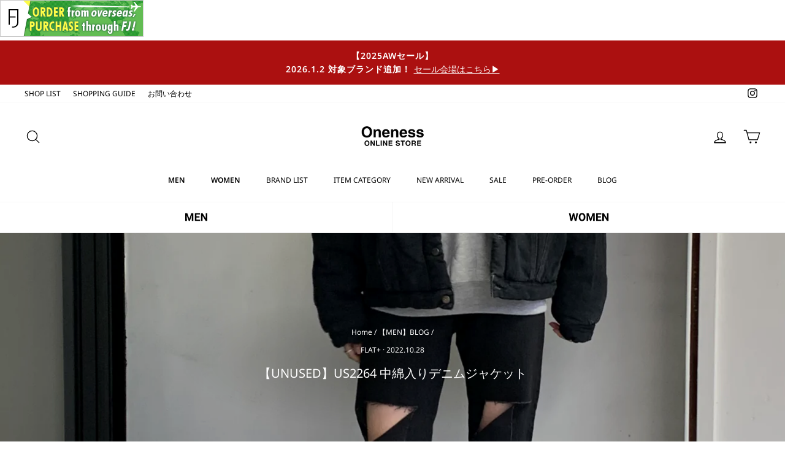

--- FILE ---
content_type: text/html; charset=utf-8
request_url: https://oneness-article.com/blogs/men-blog/unused-us2264
body_size: 45423
content:
<!doctype html>
<html class="no-js" lang="ja" dir="ltr">
<head>
       










































  <script>console.log('b');</script>




  <meta charset="utf-8">
  <meta http-equiv="X-UA-Compatible" content="IE=edge,chrome=1">
  <meta name="viewport" content="width=device-width,initial-scale=1">
  <meta name="theme-color" content="#111111">
  <link rel="canonical" href="https://oneness-article.com/blogs/men-blog/unused-us2264">
  <link rel="preconnect" href="https://cdn.shopify.com">
  <link rel="preconnect" href="https://fonts.shopifycdn.com">
  <link rel="dns-prefetch" href="https://productreviews.shopifycdn.com">
  <link rel="dns-prefetch" href="https://ajax.googleapis.com">
  <link rel="dns-prefetch" href="https://maps.googleapis.com">
  <link rel="dns-prefetch" href="https://maps.gstatic.com">
<!-- Google Tag Manager -->
<script>(function(w,d,s,l,i){w[l]=w[l]||[];w[l].push({'gtm.start':
new Date().getTime(),event:'gtm.js'});var f=d.getElementsByTagName(s)[0],
j=d.createElement(s),dl=l!='dataLayer'?'&l='+l:'';j.async=true;j.src=
'https://www.googletagmanager.com/gtm.js?id='+i+dl;f.parentNode.insertBefore(j,f);
})(window,document,'script','dataLayer','GTM-TRV94VR');</script>
<!-- End Google Tag Manager --><link rel="shortcut icon" href="//oneness-article.com/cdn/shop/files/favicon_32x32.png?v=1642667094" type="image/png" /><title>【UNUSED】US2264 中綿入りデニムジャケット
&ndash; ONENESS ONLINE STORE
</title>
<meta name="description" content="jacket：US2264　中綿入りデニムジャケット ￥97.900 (税込) sweat：US2266　キルティングクルーネックスウェット ￥40.150 (税込) pants：UW1044　ダメージデニムパンツ ￥35.200 → ￥21.120 (税込) (173㎝・すべてsize3)  US2264　中綿入りデニムジャケット ￥97.900 (税込) 12.5ozのデニムの中綿入りのデニムジャケットです。裏地にもデニムを使用しています。防寒性に優れたシンサレート素材を使用しており、ボリュームたっぷりで暖かい一枚です。(173㎝・size3)是非チェックしてみてくださいませ。 ▲UNUSED商品ページはこちらから▲ お電話から"><meta property="og:site_name" content="ONENESS ONLINE STORE">
  <meta property="og:url" content="https://oneness-article.com/blogs/men-blog/unused-us2264">
  <meta property="og:title" content="【UNUSED】US2264 中綿入りデニムジャケット">
  <meta property="og:type" content="article">
  <meta property="og:description" content="



jacket：US2264　中綿入りデニムジャケット ￥97.900 (税込)

sweat：US2266　キルティングクルーネックスウェット ￥40.150 (税込) 

pants：UW1044　ダメージデニムパンツ ￥35.200 → ￥21.120 (税込) 

(173㎝・すべてsize3)




 US2264　中綿入りデニムジャケット ￥97.900 (税込)

12.5ozのデニムの中綿入りのデニムジャケットです。裏地にもデニムを使用しています。防寒性に優れたシンサレート素材を使用しており、ボリュームたっぷりで暖かい一枚です。(173㎝・size3)是非チェックしてみてくださいませ。


▲UNUSED商品ページはこちらから▲




お電話からのご注文・お問い合わせ先
FL@T+ :  017-777-4363
営業時間 : 11:00～20:00 (定休日/水曜日)
青森県青森市新町１丁目14-18 B１F
 
当店では商品到着後イメージと違ったり、サイズが合わなかった場合など、ご返品やご交換もお受けさせていただいております。詳しくは下記URLをご確認ください。https://oneness-article.com/pages/shopping-guide

FL@T+ instagram新作入荷情報・スタッフのおすすめ等を随時ご紹介しております↓↓↓


"><meta property="og:image" content="http://oneness-article.com/cdn/shop/articles/Skype_Picture_2022_10_28T09_20_58_093Z.jpg?v=1666949561">
    <meta property="og:image:secure_url" content="https://oneness-article.com/cdn/shop/articles/Skype_Picture_2022_10_28T09_20_58_093Z.jpg?v=1666949561">
    <meta property="og:image:width" content="2570">
    <meta property="og:image:height" content="2570"><meta name="twitter:site" content="@">
  <meta name="twitter:card" content="summary_large_image">
  <meta name="twitter:title" content="【UNUSED】US2264 中綿入りデニムジャケット">
  <meta name="twitter:description" content="



jacket：US2264　中綿入りデニムジャケット ￥97.900 (税込)

sweat：US2266　キルティングクルーネックスウェット ￥40.150 (税込) 

pants：UW1044　ダメージデニムパンツ ￥35.200 → ￥21.120 (税込) 

(173㎝・すべてsize3)




 US2264　中綿入りデニムジャケット ￥97.900 (税込)

12.5ozのデニムの中綿入りのデニムジャケットです。裏地にもデニムを使用しています。防寒性に優れたシンサレート素材を使用しており、ボリュームたっぷりで暖かい一枚です。(173㎝・size3)是非チェックしてみてくださいませ。


▲UNUSED商品ページはこちらから▲




お電話からのご注文・お問い合わせ先
FL@T+ :  017-777-4363
営業時間 : 11:00～20:00 (定休日/水曜日)
青森県青森市新町１丁目14-18 B１F
 
当店では商品到着後イメージと違ったり、サイズが合わなかった場合など、ご返品やご交換もお受けさせていただいております。詳しくは下記URLをご確認ください。https://oneness-article.com/pages/shopping-guide

FL@T+ instagram新作入荷情報・スタッフのおすすめ等を随時ご紹介しております↓↓↓


">
<style data-shopify>@font-face {
  font-family: "Noto Sans";
  font-weight: 400;
  font-style: normal;
  font-display: swap;
  src: url("//oneness-article.com/cdn/fonts/noto_sans/notosans_n4.67fb0b95a9fac1030d5fa59681ca957ae8ee6aa5.woff2") format("woff2"),
       url("//oneness-article.com/cdn/fonts/noto_sans/notosans_n4.7b785b180d53ae20f1017ba5d1db68774175584a.woff") format("woff");
}

  @font-face {
  font-family: "Noto Sans";
  font-weight: 400;
  font-style: normal;
  font-display: swap;
  src: url("//oneness-article.com/cdn/fonts/noto_sans/notosans_n4.67fb0b95a9fac1030d5fa59681ca957ae8ee6aa5.woff2") format("woff2"),
       url("//oneness-article.com/cdn/fonts/noto_sans/notosans_n4.7b785b180d53ae20f1017ba5d1db68774175584a.woff") format("woff");
}


  @font-face {
  font-family: "Noto Sans";
  font-weight: 600;
  font-style: normal;
  font-display: swap;
  src: url("//oneness-article.com/cdn/fonts/noto_sans/notosans_n6.90560915a6d0b744c1f7e70aeea50fb1f364fe54.woff2") format("woff2"),
       url("//oneness-article.com/cdn/fonts/noto_sans/notosans_n6.183167f0f6bcb93bfa48b522c56d744a8b7d18b4.woff") format("woff");
}

  @font-face {
  font-family: "Noto Sans";
  font-weight: 400;
  font-style: italic;
  font-display: swap;
  src: url("//oneness-article.com/cdn/fonts/noto_sans/notosans_i4.0d0b0b60457d4b0fff3a18b68f05d41f4e08fe56.woff2") format("woff2"),
       url("//oneness-article.com/cdn/fonts/noto_sans/notosans_i4.39741a91407585de584fa20325a2a05adccd69e7.woff") format("woff");
}

  @font-face {
  font-family: "Noto Sans";
  font-weight: 600;
  font-style: italic;
  font-display: swap;
  src: url("//oneness-article.com/cdn/fonts/noto_sans/notosans_i6.ed3e3f07d718a57bf7fe45889c3e3ddeb2c01bdb.woff2") format("woff2"),
       url("//oneness-article.com/cdn/fonts/noto_sans/notosans_i6.38a148c96d9dd71306934ab685b93a68a5ea16ee.woff") format("woff");
}

</style><link href="//oneness-article.com/cdn/shop/t/14/assets/theme.css?v=6320768482764052771766988511" rel="stylesheet" type="text/css" media="all" />
<style data-shopify>:root {
    --typeHeaderPrimary: "Noto Sans";
    --typeHeaderFallback: sans-serif;
    --typeHeaderSize: 26px;
    --typeHeaderWeight: 400;
    --typeHeaderLineHeight: 1.4;
    --typeHeaderSpacing: 0.0em;

    --typeBasePrimary:"Noto Sans";
    --typeBaseFallback:sans-serif;
    --typeBaseSize: 14px;
    --typeBaseWeight: 400;
    --typeBaseSpacing: 0.0em;
    --typeBaseLineHeight: 1.6;

    --typeCollectionTitle: 15px;

    --iconWeight: 3px;
    --iconLinecaps: round;

    
      --buttonRadius: 0px;
    

    --colorGridOverlayOpacity: 0.1;
  }

  .placeholder-content {
    background-image: linear-gradient(100deg, #ffffff 40%, #f7f7f7 63%, #ffffff 79%);
  }</style><link href="//oneness-article.com/cdn/shop/t/14/assets/luminous-basic.min.css?v=44120390542007158331739778905" rel="stylesheet" type="text/css" media="all" />

  <script>
    document.documentElement.className = document.documentElement.className.replace('no-js', 'js');

    window.theme = window.theme || {};
    theme.routes = {
      home: "/",
      cart: "/cart.js",
      cartPage: "/cart",
      cartAdd: "/cart/add.js",
      cartChange: "/cart/change.js"
    };
    theme.strings = {
      soldOut: "SOLD OUT",
      unavailable: "お取り扱いできません",
      inStockLabel: "在庫あり、すぐに発送可能",
      stockLabel: "在庫残りわずか - [count] アイテムが残っています。",
      willNotShipUntil: "出荷は[date]までとなります。",
      willBeInStockAfter: "入荷時期は[date]以降となります。",
      waitingForStock: "在庫待ち",
      savePrice: "[saved_amount]OFF",
      cartEmpty: "カート内に商品がありません。",
      cartTermsConfirmation: "チェックアウトするには、販売条件に同意する必要があります。",
      searchCollections: "コレクション:",
      searchPages: "ページ:",
      searchArticles: "記事:"
    };
    theme.settings = {
      dynamicVariantsEnable: true,
      cartType: "page",
      isCustomerTemplate: false,
      moneyFormat: "¥{{amount_no_decimals}}",
      saveType: "percent",
      productImageSize: "square",
      productImageCover: true,
      predictiveSearch: true,
      predictiveSearchType: "product",
      quickView: false,
      themeName: 'Impulse',
      themeVersion: "5.1.2"
    };
  </script>

  <script>window.performance && window.performance.mark && window.performance.mark('shopify.content_for_header.start');</script><meta name="google-site-verification" content="GYG0HbuMJqi4I3YrCc9TAn4HMGWng7xB-IVAo8Rijzw">
<meta id="shopify-digital-wallet" name="shopify-digital-wallet" content="/55081402585/digital_wallets/dialog">
<meta name="shopify-checkout-api-token" content="5ee5e8e7e93eaa48a5520748a0ec561e">
<link rel="alternate" type="application/atom+xml" title="Feed" href="/blogs/men-blog.atom" />
<script async="async" src="/checkouts/internal/preloads.js?locale=ja-JP"></script>
<link rel="preconnect" href="https://shop.app" crossorigin="anonymous">
<script async="async" src="https://shop.app/checkouts/internal/preloads.js?locale=ja-JP&shop_id=55081402585" crossorigin="anonymous"></script>
<script id="shopify-features" type="application/json">{"accessToken":"5ee5e8e7e93eaa48a5520748a0ec561e","betas":["rich-media-storefront-analytics"],"domain":"oneness-article.com","predictiveSearch":false,"shopId":55081402585,"locale":"ja"}</script>
<script>var Shopify = Shopify || {};
Shopify.shop = "oneness-article.myshopify.com";
Shopify.locale = "ja";
Shopify.currency = {"active":"JPY","rate":"1.0"};
Shopify.country = "JP";
Shopify.theme = {"name":"ONENESS\/main","id":148255211737,"schema_name":"Impulse","schema_version":"5.1.2","theme_store_id":null,"role":"main"};
Shopify.theme.handle = "null";
Shopify.theme.style = {"id":null,"handle":null};
Shopify.cdnHost = "oneness-article.com/cdn";
Shopify.routes = Shopify.routes || {};
Shopify.routes.root = "/";</script>
<script type="module">!function(o){(o.Shopify=o.Shopify||{}).modules=!0}(window);</script>
<script>!function(o){function n(){var o=[];function n(){o.push(Array.prototype.slice.apply(arguments))}return n.q=o,n}var t=o.Shopify=o.Shopify||{};t.loadFeatures=n(),t.autoloadFeatures=n()}(window);</script>
<script>
  window.ShopifyPay = window.ShopifyPay || {};
  window.ShopifyPay.apiHost = "shop.app\/pay";
  window.ShopifyPay.redirectState = null;
</script>
<script id="shop-js-analytics" type="application/json">{"pageType":"article"}</script>
<script defer="defer" async type="module" src="//oneness-article.com/cdn/shopifycloud/shop-js/modules/v2/client.init-shop-cart-sync_BJFAoJgM.ja.esm.js"></script>
<script defer="defer" async type="module" src="//oneness-article.com/cdn/shopifycloud/shop-js/modules/v2/chunk.common_BaQ0HiLN.esm.js"></script>
<script type="module">
  await import("//oneness-article.com/cdn/shopifycloud/shop-js/modules/v2/client.init-shop-cart-sync_BJFAoJgM.ja.esm.js");
await import("//oneness-article.com/cdn/shopifycloud/shop-js/modules/v2/chunk.common_BaQ0HiLN.esm.js");

  window.Shopify.SignInWithShop?.initShopCartSync?.({"fedCMEnabled":true,"windoidEnabled":true});

</script>
<script>
  window.Shopify = window.Shopify || {};
  if (!window.Shopify.featureAssets) window.Shopify.featureAssets = {};
  window.Shopify.featureAssets['shop-js'] = {"shop-cart-sync":["modules/v2/client.shop-cart-sync_D-TTwAz0.ja.esm.js","modules/v2/chunk.common_BaQ0HiLN.esm.js"],"init-fed-cm":["modules/v2/client.init-fed-cm_D1mkYA53.ja.esm.js","modules/v2/chunk.common_BaQ0HiLN.esm.js"],"init-shop-email-lookup-coordinator":["modules/v2/client.init-shop-email-lookup-coordinator_CWdwCyYB.ja.esm.js","modules/v2/chunk.common_BaQ0HiLN.esm.js"],"shop-cash-offers":["modules/v2/client.shop-cash-offers_BKFmn403.ja.esm.js","modules/v2/chunk.common_BaQ0HiLN.esm.js","modules/v2/chunk.modal_fs8e8m3G.esm.js"],"shop-button":["modules/v2/client.shop-button_BRsaFa8u.ja.esm.js","modules/v2/chunk.common_BaQ0HiLN.esm.js"],"init-windoid":["modules/v2/client.init-windoid_CwY42VUK.ja.esm.js","modules/v2/chunk.common_BaQ0HiLN.esm.js"],"avatar":["modules/v2/client.avatar_BTnouDA3.ja.esm.js"],"init-shop-cart-sync":["modules/v2/client.init-shop-cart-sync_BJFAoJgM.ja.esm.js","modules/v2/chunk.common_BaQ0HiLN.esm.js"],"shop-toast-manager":["modules/v2/client.shop-toast-manager_Bs6NgtWF.ja.esm.js","modules/v2/chunk.common_BaQ0HiLN.esm.js"],"pay-button":["modules/v2/client.pay-button_CJmvT5Ts.ja.esm.js","modules/v2/chunk.common_BaQ0HiLN.esm.js"],"shop-login-button":["modules/v2/client.shop-login-button_9i_TNwv6.ja.esm.js","modules/v2/chunk.common_BaQ0HiLN.esm.js","modules/v2/chunk.modal_fs8e8m3G.esm.js"],"init-customer-accounts-sign-up":["modules/v2/client.init-customer-accounts-sign-up_HZmdUoF2.ja.esm.js","modules/v2/client.shop-login-button_9i_TNwv6.ja.esm.js","modules/v2/chunk.common_BaQ0HiLN.esm.js","modules/v2/chunk.modal_fs8e8m3G.esm.js"],"init-shop-for-new-customer-accounts":["modules/v2/client.init-shop-for-new-customer-accounts_lOvvvdmA.ja.esm.js","modules/v2/client.shop-login-button_9i_TNwv6.ja.esm.js","modules/v2/chunk.common_BaQ0HiLN.esm.js","modules/v2/chunk.modal_fs8e8m3G.esm.js"],"init-customer-accounts":["modules/v2/client.init-customer-accounts_BhjJ4KFK.ja.esm.js","modules/v2/client.shop-login-button_9i_TNwv6.ja.esm.js","modules/v2/chunk.common_BaQ0HiLN.esm.js","modules/v2/chunk.modal_fs8e8m3G.esm.js"],"shop-follow-button":["modules/v2/client.shop-follow-button_COpB_dcQ.ja.esm.js","modules/v2/chunk.common_BaQ0HiLN.esm.js","modules/v2/chunk.modal_fs8e8m3G.esm.js"],"lead-capture":["modules/v2/client.lead-capture_BgaL5DMI.ja.esm.js","modules/v2/chunk.common_BaQ0HiLN.esm.js","modules/v2/chunk.modal_fs8e8m3G.esm.js"],"checkout-modal":["modules/v2/client.checkout-modal_C5d-xytk.ja.esm.js","modules/v2/chunk.common_BaQ0HiLN.esm.js","modules/v2/chunk.modal_fs8e8m3G.esm.js"],"shop-login":["modules/v2/client.shop-login_ByZqzcXh.ja.esm.js","modules/v2/chunk.common_BaQ0HiLN.esm.js","modules/v2/chunk.modal_fs8e8m3G.esm.js"],"payment-terms":["modules/v2/client.payment-terms_B3N_fC42.ja.esm.js","modules/v2/chunk.common_BaQ0HiLN.esm.js","modules/v2/chunk.modal_fs8e8m3G.esm.js"]};
</script>
<script id="__st">var __st={"a":55081402585,"offset":32400,"reqid":"84cd22e7-db56-4501-b738-48cb99ba1547-1767507968","pageurl":"oneness-article.com\/blogs\/men-blog\/unused-us2264","s":"articles-587854217433","u":"3e8ab060057d","p":"article","rtyp":"article","rid":587854217433};</script>
<script>window.ShopifyPaypalV4VisibilityTracking = true;</script>
<script id="captcha-bootstrap">!function(){'use strict';const t='contact',e='account',n='new_comment',o=[[t,t],['blogs',n],['comments',n],[t,'customer']],c=[[e,'customer_login'],[e,'guest_login'],[e,'recover_customer_password'],[e,'create_customer']],r=t=>t.map((([t,e])=>`form[action*='/${t}']:not([data-nocaptcha='true']) input[name='form_type'][value='${e}']`)).join(','),a=t=>()=>t?[...document.querySelectorAll(t)].map((t=>t.form)):[];function s(){const t=[...o],e=r(t);return a(e)}const i='password',u='form_key',d=['recaptcha-v3-token','g-recaptcha-response','h-captcha-response',i],f=()=>{try{return window.sessionStorage}catch{return}},m='__shopify_v',_=t=>t.elements[u];function p(t,e,n=!1){try{const o=window.sessionStorage,c=JSON.parse(o.getItem(e)),{data:r}=function(t){const{data:e,action:n}=t;return t[m]||n?{data:e,action:n}:{data:t,action:n}}(c);for(const[e,n]of Object.entries(r))t.elements[e]&&(t.elements[e].value=n);n&&o.removeItem(e)}catch(o){console.error('form repopulation failed',{error:o})}}const l='form_type',E='cptcha';function T(t){t.dataset[E]=!0}const w=window,h=w.document,L='Shopify',v='ce_forms',y='captcha';let A=!1;((t,e)=>{const n=(g='f06e6c50-85a8-45c8-87d0-21a2b65856fe',I='https://cdn.shopify.com/shopifycloud/storefront-forms-hcaptcha/ce_storefront_forms_captcha_hcaptcha.v1.5.2.iife.js',D={infoText:'hCaptchaによる保護',privacyText:'プライバシー',termsText:'利用規約'},(t,e,n)=>{const o=w[L][v],c=o.bindForm;if(c)return c(t,g,e,D).then(n);var r;o.q.push([[t,g,e,D],n]),r=I,A||(h.body.append(Object.assign(h.createElement('script'),{id:'captcha-provider',async:!0,src:r})),A=!0)});var g,I,D;w[L]=w[L]||{},w[L][v]=w[L][v]||{},w[L][v].q=[],w[L][y]=w[L][y]||{},w[L][y].protect=function(t,e){n(t,void 0,e),T(t)},Object.freeze(w[L][y]),function(t,e,n,w,h,L){const[v,y,A,g]=function(t,e,n){const i=e?o:[],u=t?c:[],d=[...i,...u],f=r(d),m=r(i),_=r(d.filter((([t,e])=>n.includes(e))));return[a(f),a(m),a(_),s()]}(w,h,L),I=t=>{const e=t.target;return e instanceof HTMLFormElement?e:e&&e.form},D=t=>v().includes(t);t.addEventListener('submit',(t=>{const e=I(t);if(!e)return;const n=D(e)&&!e.dataset.hcaptchaBound&&!e.dataset.recaptchaBound,o=_(e),c=g().includes(e)&&(!o||!o.value);(n||c)&&t.preventDefault(),c&&!n&&(function(t){try{if(!f())return;!function(t){const e=f();if(!e)return;const n=_(t);if(!n)return;const o=n.value;o&&e.removeItem(o)}(t);const e=Array.from(Array(32),(()=>Math.random().toString(36)[2])).join('');!function(t,e){_(t)||t.append(Object.assign(document.createElement('input'),{type:'hidden',name:u})),t.elements[u].value=e}(t,e),function(t,e){const n=f();if(!n)return;const o=[...t.querySelectorAll(`input[type='${i}']`)].map((({name:t})=>t)),c=[...d,...o],r={};for(const[a,s]of new FormData(t).entries())c.includes(a)||(r[a]=s);n.setItem(e,JSON.stringify({[m]:1,action:t.action,data:r}))}(t,e)}catch(e){console.error('failed to persist form',e)}}(e),e.submit())}));const S=(t,e)=>{t&&!t.dataset[E]&&(n(t,e.some((e=>e===t))),T(t))};for(const o of['focusin','change'])t.addEventListener(o,(t=>{const e=I(t);D(e)&&S(e,y())}));const B=e.get('form_key'),M=e.get(l),P=B&&M;t.addEventListener('DOMContentLoaded',(()=>{const t=y();if(P)for(const e of t)e.elements[l].value===M&&p(e,B);[...new Set([...A(),...v().filter((t=>'true'===t.dataset.shopifyCaptcha))])].forEach((e=>S(e,t)))}))}(h,new URLSearchParams(w.location.search),n,t,e,['guest_login'])})(!1,!0)}();</script>
<script integrity="sha256-4kQ18oKyAcykRKYeNunJcIwy7WH5gtpwJnB7kiuLZ1E=" data-source-attribution="shopify.loadfeatures" defer="defer" src="//oneness-article.com/cdn/shopifycloud/storefront/assets/storefront/load_feature-a0a9edcb.js" crossorigin="anonymous"></script>
<script crossorigin="anonymous" defer="defer" src="//oneness-article.com/cdn/shopifycloud/storefront/assets/shopify_pay/storefront-65b4c6d7.js?v=20250812"></script>
<script data-source-attribution="shopify.dynamic_checkout.dynamic.init">var Shopify=Shopify||{};Shopify.PaymentButton=Shopify.PaymentButton||{isStorefrontPortableWallets:!0,init:function(){window.Shopify.PaymentButton.init=function(){};var t=document.createElement("script");t.src="https://oneness-article.com/cdn/shopifycloud/portable-wallets/latest/portable-wallets.ja.js",t.type="module",document.head.appendChild(t)}};
</script>
<script data-source-attribution="shopify.dynamic_checkout.buyer_consent">
  function portableWalletsHideBuyerConsent(e){var t=document.getElementById("shopify-buyer-consent"),n=document.getElementById("shopify-subscription-policy-button");t&&n&&(t.classList.add("hidden"),t.setAttribute("aria-hidden","true"),n.removeEventListener("click",e))}function portableWalletsShowBuyerConsent(e){var t=document.getElementById("shopify-buyer-consent"),n=document.getElementById("shopify-subscription-policy-button");t&&n&&(t.classList.remove("hidden"),t.removeAttribute("aria-hidden"),n.addEventListener("click",e))}window.Shopify?.PaymentButton&&(window.Shopify.PaymentButton.hideBuyerConsent=portableWalletsHideBuyerConsent,window.Shopify.PaymentButton.showBuyerConsent=portableWalletsShowBuyerConsent);
</script>
<script data-source-attribution="shopify.dynamic_checkout.cart.bootstrap">document.addEventListener("DOMContentLoaded",(function(){function t(){return document.querySelector("shopify-accelerated-checkout-cart, shopify-accelerated-checkout")}if(t())Shopify.PaymentButton.init();else{new MutationObserver((function(e,n){t()&&(Shopify.PaymentButton.init(),n.disconnect())})).observe(document.body,{childList:!0,subtree:!0})}}));
</script>
<link id="shopify-accelerated-checkout-styles" rel="stylesheet" media="screen" href="https://oneness-article.com/cdn/shopifycloud/portable-wallets/latest/accelerated-checkout-backwards-compat.css" crossorigin="anonymous">
<style id="shopify-accelerated-checkout-cart">
        #shopify-buyer-consent {
  margin-top: 1em;
  display: inline-block;
  width: 100%;
}

#shopify-buyer-consent.hidden {
  display: none;
}

#shopify-subscription-policy-button {
  background: none;
  border: none;
  padding: 0;
  text-decoration: underline;
  font-size: inherit;
  cursor: pointer;
}

#shopify-subscription-policy-button::before {
  box-shadow: none;
}

      </style>

<script>window.performance && window.performance.mark && window.performance.mark('shopify.content_for_header.end');</script>

  <script src="//oneness-article.com/cdn/shop/t/14/assets/vendor-scripts-v10.js" defer="defer"></script><script src="//oneness-article.com/cdn/shop/t/14/assets/theme.min.js?v=145654977113948214481739778906" defer="defer"></script><!-- "snippets/judgeme_core.liquid" was not rendered, the associated app was uninstalled -->
<link rel="dns-prefetch" href="https://cdn.secomapp.com/">
<link rel="dns-prefetch" href="https://ajax.googleapis.com/">
<link rel="dns-prefetch" href="https://cdnjs.cloudflare.com/">
<link rel="preload" as="stylesheet" href="//oneness-article.com/cdn/shop/t/14/assets/sca-pp.css?v=178374312540912810101739778905">

<link rel="stylesheet" href="//oneness-article.com/cdn/shop/t/14/assets/sca-pp.css?v=178374312540912810101739778905">
 <script>
  
  SCAPPShop = {};
    
  </script> 



  <!-- LINE Tag Base Code -->
<!-- Do Not Modify -->
<script>
(function(g,d,o){
  g._ltq=g._ltq||[];g._lt=g._lt||function(){g._ltq.push(arguments)};
  var h=location.protocol==='https:'?'https://d.line-scdn.net':'http://d.line-cdn.net';
  var s=d.createElement('script');s.async=1;
  s.src=o||h+'/n/line_tag/public/release/v1/lt.js';
  var t=d.getElementsByTagName('script')[0];t.parentNode.insertBefore(s,t);
    })(window, document);
_lt('init', {
  customerType: 'account',
  tagId: 'c9fc6ef5-288f-4889-a1ae-c76b97949c10'
});
_lt('send', 'pv', ['c9fc6ef5-288f-4889-a1ae-c76b97949c10']);
</script>
<noscript>
  <img height="1" width="1" style="display:none"
       src="https://tr.line.me/tag.gif?c_t=lap&t_id=c9fc6ef5-288f-4889-a1ae-c76b97949c10&e=pv&noscript=1" />
</noscript>
<!-- End LINE Tag Base Code -->

<!-- LINE Tag Base Code -->
<!-- Do Not Modify -->
<script>
(function(g,d,o){
  g._ltq=g._ltq||[];g._lt=g._lt||function(){g._ltq.push(arguments)};
  var h=location.protocol==='https:'?'https://d.line-scdn.net':'http://d.line-cdn.net';
  var s=d.createElement('script');s.async=1;
  s.src=o||h+'/n/line_tag/public/release/v1/lt.js';
  var t=d.getElementsByTagName('script')[0];t.parentNode.insertBefore(s,t);
    })(window, document);
_lt('init', {
  customerType: 'account',
  tagId: '4fbf6f09-8581-439b-9752-429566be4b70'
});
_lt('send', 'pv', ['4fbf6f09-8581-439b-9752-429566be4b70']);
</script>
<noscript>
  <img height="1" width="1" style="display:none"
       src="https://tr.line.me/tag.gif?c_t=lap&t_id=4fbf6f09-8581-439b-9752-429566be4b70&e=pv&noscript=1" />
</noscript>
<!-- End LINE Tag Base Code -->


  
  <!-- BEGIN app block: shopify://apps/pagefly-page-builder/blocks/app-embed/83e179f7-59a0-4589-8c66-c0dddf959200 -->

<!-- BEGIN app snippet: pagefly-cro-ab-testing-main -->







<script>
  ;(function () {
    const url = new URL(window.location)
    const viewParam = url.searchParams.get('view')
    if (viewParam && viewParam.includes('variant-pf-')) {
      url.searchParams.set('pf_v', viewParam)
      url.searchParams.delete('view')
      window.history.replaceState({}, '', url)
    }
  })()
</script>



<script type='module'>
  
  window.PAGEFLY_CRO = window.PAGEFLY_CRO || {}

  window.PAGEFLY_CRO['data_debug'] = {
    original_template_suffix: "",
    allow_ab_test: false,
    ab_test_start_time: 0,
    ab_test_end_time: 0,
    today_date_time: 1767507969000,
  }
  window.PAGEFLY_CRO['GA4'] = { enabled: false}
</script>

<!-- END app snippet -->








  <script src='https://cdn.shopify.com/extensions/019b6965-ed06-7f85-833a-9283c5c4e872/pagefly-page-builder-212/assets/pagefly-helper.js' defer='defer'></script>

  <script src='https://cdn.shopify.com/extensions/019b6965-ed06-7f85-833a-9283c5c4e872/pagefly-page-builder-212/assets/pagefly-general-helper.js' defer='defer'></script>

  <script src='https://cdn.shopify.com/extensions/019b6965-ed06-7f85-833a-9283c5c4e872/pagefly-page-builder-212/assets/pagefly-snap-slider.js' defer='defer'></script>

  <script src='https://cdn.shopify.com/extensions/019b6965-ed06-7f85-833a-9283c5c4e872/pagefly-page-builder-212/assets/pagefly-slideshow-v3.js' defer='defer'></script>

  <script src='https://cdn.shopify.com/extensions/019b6965-ed06-7f85-833a-9283c5c4e872/pagefly-page-builder-212/assets/pagefly-slideshow-v4.js' defer='defer'></script>

  <script src='https://cdn.shopify.com/extensions/019b6965-ed06-7f85-833a-9283c5c4e872/pagefly-page-builder-212/assets/pagefly-glider.js' defer='defer'></script>

  <script src='https://cdn.shopify.com/extensions/019b6965-ed06-7f85-833a-9283c5c4e872/pagefly-page-builder-212/assets/pagefly-slideshow-v1-v2.js' defer='defer'></script>

  <script src='https://cdn.shopify.com/extensions/019b6965-ed06-7f85-833a-9283c5c4e872/pagefly-page-builder-212/assets/pagefly-product-media.js' defer='defer'></script>

  <script src='https://cdn.shopify.com/extensions/019b6965-ed06-7f85-833a-9283c5c4e872/pagefly-page-builder-212/assets/pagefly-product.js' defer='defer'></script>


<script id='pagefly-helper-data' type='application/json'>
  {
    "page_optimization": {
      "assets_prefetching": false
    },
    "elements_asset_mapper": {
      "Accordion": "https://cdn.shopify.com/extensions/019b6965-ed06-7f85-833a-9283c5c4e872/pagefly-page-builder-212/assets/pagefly-accordion.js",
      "Accordion3": "https://cdn.shopify.com/extensions/019b6965-ed06-7f85-833a-9283c5c4e872/pagefly-page-builder-212/assets/pagefly-accordion3.js",
      "CountDown": "https://cdn.shopify.com/extensions/019b6965-ed06-7f85-833a-9283c5c4e872/pagefly-page-builder-212/assets/pagefly-countdown.js",
      "GMap1": "https://cdn.shopify.com/extensions/019b6965-ed06-7f85-833a-9283c5c4e872/pagefly-page-builder-212/assets/pagefly-gmap.js",
      "GMap2": "https://cdn.shopify.com/extensions/019b6965-ed06-7f85-833a-9283c5c4e872/pagefly-page-builder-212/assets/pagefly-gmap.js",
      "GMapBasicV2": "https://cdn.shopify.com/extensions/019b6965-ed06-7f85-833a-9283c5c4e872/pagefly-page-builder-212/assets/pagefly-gmap.js",
      "GMapAdvancedV2": "https://cdn.shopify.com/extensions/019b6965-ed06-7f85-833a-9283c5c4e872/pagefly-page-builder-212/assets/pagefly-gmap.js",
      "HTML.Video": "https://cdn.shopify.com/extensions/019b6965-ed06-7f85-833a-9283c5c4e872/pagefly-page-builder-212/assets/pagefly-htmlvideo.js",
      "HTML.Video2": "https://cdn.shopify.com/extensions/019b6965-ed06-7f85-833a-9283c5c4e872/pagefly-page-builder-212/assets/pagefly-htmlvideo2.js",
      "HTML.Video3": "https://cdn.shopify.com/extensions/019b6965-ed06-7f85-833a-9283c5c4e872/pagefly-page-builder-212/assets/pagefly-htmlvideo2.js",
      "BackgroundVideo": "https://cdn.shopify.com/extensions/019b6965-ed06-7f85-833a-9283c5c4e872/pagefly-page-builder-212/assets/pagefly-htmlvideo2.js",
      "Instagram": "https://cdn.shopify.com/extensions/019b6965-ed06-7f85-833a-9283c5c4e872/pagefly-page-builder-212/assets/pagefly-instagram.js",
      "Instagram2": "https://cdn.shopify.com/extensions/019b6965-ed06-7f85-833a-9283c5c4e872/pagefly-page-builder-212/assets/pagefly-instagram.js",
      "Insta3": "https://cdn.shopify.com/extensions/019b6965-ed06-7f85-833a-9283c5c4e872/pagefly-page-builder-212/assets/pagefly-instagram3.js",
      "Tabs": "https://cdn.shopify.com/extensions/019b6965-ed06-7f85-833a-9283c5c4e872/pagefly-page-builder-212/assets/pagefly-tab.js",
      "Tabs3": "https://cdn.shopify.com/extensions/019b6965-ed06-7f85-833a-9283c5c4e872/pagefly-page-builder-212/assets/pagefly-tab3.js",
      "ProductBox": "https://cdn.shopify.com/extensions/019b6965-ed06-7f85-833a-9283c5c4e872/pagefly-page-builder-212/assets/pagefly-cart.js",
      "FBPageBox2": "https://cdn.shopify.com/extensions/019b6965-ed06-7f85-833a-9283c5c4e872/pagefly-page-builder-212/assets/pagefly-facebook.js",
      "FBLikeButton2": "https://cdn.shopify.com/extensions/019b6965-ed06-7f85-833a-9283c5c4e872/pagefly-page-builder-212/assets/pagefly-facebook.js",
      "TwitterFeed2": "https://cdn.shopify.com/extensions/019b6965-ed06-7f85-833a-9283c5c4e872/pagefly-page-builder-212/assets/pagefly-twitter.js",
      "Paragraph4": "https://cdn.shopify.com/extensions/019b6965-ed06-7f85-833a-9283c5c4e872/pagefly-page-builder-212/assets/pagefly-paragraph4.js",

      "AliReviews": "https://cdn.shopify.com/extensions/019b6965-ed06-7f85-833a-9283c5c4e872/pagefly-page-builder-212/assets/pagefly-3rd-elements.js",
      "BackInStock": "https://cdn.shopify.com/extensions/019b6965-ed06-7f85-833a-9283c5c4e872/pagefly-page-builder-212/assets/pagefly-3rd-elements.js",
      "GloboBackInStock": "https://cdn.shopify.com/extensions/019b6965-ed06-7f85-833a-9283c5c4e872/pagefly-page-builder-212/assets/pagefly-3rd-elements.js",
      "GrowaveWishlist": "https://cdn.shopify.com/extensions/019b6965-ed06-7f85-833a-9283c5c4e872/pagefly-page-builder-212/assets/pagefly-3rd-elements.js",
      "InfiniteOptionsShopPad": "https://cdn.shopify.com/extensions/019b6965-ed06-7f85-833a-9283c5c4e872/pagefly-page-builder-212/assets/pagefly-3rd-elements.js",
      "InkybayProductPersonalizer": "https://cdn.shopify.com/extensions/019b6965-ed06-7f85-833a-9283c5c4e872/pagefly-page-builder-212/assets/pagefly-3rd-elements.js",
      "LimeSpot": "https://cdn.shopify.com/extensions/019b6965-ed06-7f85-833a-9283c5c4e872/pagefly-page-builder-212/assets/pagefly-3rd-elements.js",
      "Loox": "https://cdn.shopify.com/extensions/019b6965-ed06-7f85-833a-9283c5c4e872/pagefly-page-builder-212/assets/pagefly-3rd-elements.js",
      "Opinew": "https://cdn.shopify.com/extensions/019b6965-ed06-7f85-833a-9283c5c4e872/pagefly-page-builder-212/assets/pagefly-3rd-elements.js",
      "Powr": "https://cdn.shopify.com/extensions/019b6965-ed06-7f85-833a-9283c5c4e872/pagefly-page-builder-212/assets/pagefly-3rd-elements.js",
      "ProductReviews": "https://cdn.shopify.com/extensions/019b6965-ed06-7f85-833a-9283c5c4e872/pagefly-page-builder-212/assets/pagefly-3rd-elements.js",
      "PushOwl": "https://cdn.shopify.com/extensions/019b6965-ed06-7f85-833a-9283c5c4e872/pagefly-page-builder-212/assets/pagefly-3rd-elements.js",
      "ReCharge": "https://cdn.shopify.com/extensions/019b6965-ed06-7f85-833a-9283c5c4e872/pagefly-page-builder-212/assets/pagefly-3rd-elements.js",
      "Rivyo": "https://cdn.shopify.com/extensions/019b6965-ed06-7f85-833a-9283c5c4e872/pagefly-page-builder-212/assets/pagefly-3rd-elements.js",
      "TrackingMore": "https://cdn.shopify.com/extensions/019b6965-ed06-7f85-833a-9283c5c4e872/pagefly-page-builder-212/assets/pagefly-3rd-elements.js",
      "Vitals": "https://cdn.shopify.com/extensions/019b6965-ed06-7f85-833a-9283c5c4e872/pagefly-page-builder-212/assets/pagefly-3rd-elements.js",
      "Wiser": "https://cdn.shopify.com/extensions/019b6965-ed06-7f85-833a-9283c5c4e872/pagefly-page-builder-212/assets/pagefly-3rd-elements.js"
    },
    "custom_elements_mapper": {
      "pf-click-action-element": "https://cdn.shopify.com/extensions/019b6965-ed06-7f85-833a-9283c5c4e872/pagefly-page-builder-212/assets/pagefly-click-action-element.js",
      "pf-dialog-element": "https://cdn.shopify.com/extensions/019b6965-ed06-7f85-833a-9283c5c4e872/pagefly-page-builder-212/assets/pagefly-dialog-element.js"
    }
  }
</script>


<!-- END app block --><link href="https://cdn.shopify.com/extensions/0199a438-2b43-7d72-ba8c-f8472dfb5cdc/promotion-popup-allnew-26/assets/popup-main.css" rel="stylesheet" type="text/css" media="all">
<script src="https://cdn.shopify.com/extensions/019b2043-33cb-77c9-8e05-14b8a4f9a9dc/socialwidget-instafeed-75/assets/social-widget.min.js" type="text/javascript" defer="defer"></script>
<link href="https://monorail-edge.shopifysvc.com" rel="dns-prefetch">
<script>(function(){if ("sendBeacon" in navigator && "performance" in window) {try {var session_token_from_headers = performance.getEntriesByType('navigation')[0].serverTiming.find(x => x.name == '_s').description;} catch {var session_token_from_headers = undefined;}var session_cookie_matches = document.cookie.match(/_shopify_s=([^;]*)/);var session_token_from_cookie = session_cookie_matches && session_cookie_matches.length === 2 ? session_cookie_matches[1] : "";var session_token = session_token_from_headers || session_token_from_cookie || "";function handle_abandonment_event(e) {var entries = performance.getEntries().filter(function(entry) {return /monorail-edge.shopifysvc.com/.test(entry.name);});if (!window.abandonment_tracked && entries.length === 0) {window.abandonment_tracked = true;var currentMs = Date.now();var navigation_start = performance.timing.navigationStart;var payload = {shop_id: 55081402585,url: window.location.href,navigation_start,duration: currentMs - navigation_start,session_token,page_type: "article"};window.navigator.sendBeacon("https://monorail-edge.shopifysvc.com/v1/produce", JSON.stringify({schema_id: "online_store_buyer_site_abandonment/1.1",payload: payload,metadata: {event_created_at_ms: currentMs,event_sent_at_ms: currentMs}}));}}window.addEventListener('pagehide', handle_abandonment_event);}}());</script>
<script id="web-pixels-manager-setup">(function e(e,d,r,n,o){if(void 0===o&&(o={}),!Boolean(null===(a=null===(i=window.Shopify)||void 0===i?void 0:i.analytics)||void 0===a?void 0:a.replayQueue)){var i,a;window.Shopify=window.Shopify||{};var t=window.Shopify;t.analytics=t.analytics||{};var s=t.analytics;s.replayQueue=[],s.publish=function(e,d,r){return s.replayQueue.push([e,d,r]),!0};try{self.performance.mark("wpm:start")}catch(e){}var l=function(){var e={modern:/Edge?\/(1{2}[4-9]|1[2-9]\d|[2-9]\d{2}|\d{4,})\.\d+(\.\d+|)|Firefox\/(1{2}[4-9]|1[2-9]\d|[2-9]\d{2}|\d{4,})\.\d+(\.\d+|)|Chrom(ium|e)\/(9{2}|\d{3,})\.\d+(\.\d+|)|(Maci|X1{2}).+ Version\/(15\.\d+|(1[6-9]|[2-9]\d|\d{3,})\.\d+)([,.]\d+|)( \(\w+\)|)( Mobile\/\w+|) Safari\/|Chrome.+OPR\/(9{2}|\d{3,})\.\d+\.\d+|(CPU[ +]OS|iPhone[ +]OS|CPU[ +]iPhone|CPU IPhone OS|CPU iPad OS)[ +]+(15[._]\d+|(1[6-9]|[2-9]\d|\d{3,})[._]\d+)([._]\d+|)|Android:?[ /-](13[3-9]|1[4-9]\d|[2-9]\d{2}|\d{4,})(\.\d+|)(\.\d+|)|Android.+Firefox\/(13[5-9]|1[4-9]\d|[2-9]\d{2}|\d{4,})\.\d+(\.\d+|)|Android.+Chrom(ium|e)\/(13[3-9]|1[4-9]\d|[2-9]\d{2}|\d{4,})\.\d+(\.\d+|)|SamsungBrowser\/([2-9]\d|\d{3,})\.\d+/,legacy:/Edge?\/(1[6-9]|[2-9]\d|\d{3,})\.\d+(\.\d+|)|Firefox\/(5[4-9]|[6-9]\d|\d{3,})\.\d+(\.\d+|)|Chrom(ium|e)\/(5[1-9]|[6-9]\d|\d{3,})\.\d+(\.\d+|)([\d.]+$|.*Safari\/(?![\d.]+ Edge\/[\d.]+$))|(Maci|X1{2}).+ Version\/(10\.\d+|(1[1-9]|[2-9]\d|\d{3,})\.\d+)([,.]\d+|)( \(\w+\)|)( Mobile\/\w+|) Safari\/|Chrome.+OPR\/(3[89]|[4-9]\d|\d{3,})\.\d+\.\d+|(CPU[ +]OS|iPhone[ +]OS|CPU[ +]iPhone|CPU IPhone OS|CPU iPad OS)[ +]+(10[._]\d+|(1[1-9]|[2-9]\d|\d{3,})[._]\d+)([._]\d+|)|Android:?[ /-](13[3-9]|1[4-9]\d|[2-9]\d{2}|\d{4,})(\.\d+|)(\.\d+|)|Mobile Safari.+OPR\/([89]\d|\d{3,})\.\d+\.\d+|Android.+Firefox\/(13[5-9]|1[4-9]\d|[2-9]\d{2}|\d{4,})\.\d+(\.\d+|)|Android.+Chrom(ium|e)\/(13[3-9]|1[4-9]\d|[2-9]\d{2}|\d{4,})\.\d+(\.\d+|)|Android.+(UC? ?Browser|UCWEB|U3)[ /]?(15\.([5-9]|\d{2,})|(1[6-9]|[2-9]\d|\d{3,})\.\d+)\.\d+|SamsungBrowser\/(5\.\d+|([6-9]|\d{2,})\.\d+)|Android.+MQ{2}Browser\/(14(\.(9|\d{2,})|)|(1[5-9]|[2-9]\d|\d{3,})(\.\d+|))(\.\d+|)|K[Aa][Ii]OS\/(3\.\d+|([4-9]|\d{2,})\.\d+)(\.\d+|)/},d=e.modern,r=e.legacy,n=navigator.userAgent;return n.match(d)?"modern":n.match(r)?"legacy":"unknown"}(),u="modern"===l?"modern":"legacy",c=(null!=n?n:{modern:"",legacy:""})[u],f=function(e){return[e.baseUrl,"/wpm","/b",e.hashVersion,"modern"===e.buildTarget?"m":"l",".js"].join("")}({baseUrl:d,hashVersion:r,buildTarget:u}),m=function(e){var d=e.version,r=e.bundleTarget,n=e.surface,o=e.pageUrl,i=e.monorailEndpoint;return{emit:function(e){var a=e.status,t=e.errorMsg,s=(new Date).getTime(),l=JSON.stringify({metadata:{event_sent_at_ms:s},events:[{schema_id:"web_pixels_manager_load/3.1",payload:{version:d,bundle_target:r,page_url:o,status:a,surface:n,error_msg:t},metadata:{event_created_at_ms:s}}]});if(!i)return console&&console.warn&&console.warn("[Web Pixels Manager] No Monorail endpoint provided, skipping logging."),!1;try{return self.navigator.sendBeacon.bind(self.navigator)(i,l)}catch(e){}var u=new XMLHttpRequest;try{return u.open("POST",i,!0),u.setRequestHeader("Content-Type","text/plain"),u.send(l),!0}catch(e){return console&&console.warn&&console.warn("[Web Pixels Manager] Got an unhandled error while logging to Monorail."),!1}}}}({version:r,bundleTarget:l,surface:e.surface,pageUrl:self.location.href,monorailEndpoint:e.monorailEndpoint});try{o.browserTarget=l,function(e){var d=e.src,r=e.async,n=void 0===r||r,o=e.onload,i=e.onerror,a=e.sri,t=e.scriptDataAttributes,s=void 0===t?{}:t,l=document.createElement("script"),u=document.querySelector("head"),c=document.querySelector("body");if(l.async=n,l.src=d,a&&(l.integrity=a,l.crossOrigin="anonymous"),s)for(var f in s)if(Object.prototype.hasOwnProperty.call(s,f))try{l.dataset[f]=s[f]}catch(e){}if(o&&l.addEventListener("load",o),i&&l.addEventListener("error",i),u)u.appendChild(l);else{if(!c)throw new Error("Did not find a head or body element to append the script");c.appendChild(l)}}({src:f,async:!0,onload:function(){if(!function(){var e,d;return Boolean(null===(d=null===(e=window.Shopify)||void 0===e?void 0:e.analytics)||void 0===d?void 0:d.initialized)}()){var d=window.webPixelsManager.init(e)||void 0;if(d){var r=window.Shopify.analytics;r.replayQueue.forEach((function(e){var r=e[0],n=e[1],o=e[2];d.publishCustomEvent(r,n,o)})),r.replayQueue=[],r.publish=d.publishCustomEvent,r.visitor=d.visitor,r.initialized=!0}}},onerror:function(){return m.emit({status:"failed",errorMsg:"".concat(f," has failed to load")})},sri:function(e){var d=/^sha384-[A-Za-z0-9+/=]+$/;return"string"==typeof e&&d.test(e)}(c)?c:"",scriptDataAttributes:o}),m.emit({status:"loading"})}catch(e){m.emit({status:"failed",errorMsg:(null==e?void 0:e.message)||"Unknown error"})}}})({shopId: 55081402585,storefrontBaseUrl: "https://oneness-article.com",extensionsBaseUrl: "https://extensions.shopifycdn.com/cdn/shopifycloud/web-pixels-manager",monorailEndpoint: "https://monorail-edge.shopifysvc.com/unstable/produce_batch",surface: "storefront-renderer",enabledBetaFlags: ["2dca8a86","a0d5f9d2"],webPixelsConfigList: [{"id":"422674649","configuration":"{\"config\":\"{\\\"pixel_id\\\":\\\"G-FGCFE7NVPJ\\\",\\\"target_country\\\":\\\"JP\\\",\\\"gtag_events\\\":[{\\\"type\\\":\\\"search\\\",\\\"action_label\\\":[\\\"G-FGCFE7NVPJ\\\",\\\"AW-475444147\\\/ZIOFCKjzlMEDELPn2uIB\\\"]},{\\\"type\\\":\\\"begin_checkout\\\",\\\"action_label\\\":[\\\"G-FGCFE7NVPJ\\\",\\\"AW-475444147\\\/vkUECKXzlMEDELPn2uIB\\\"]},{\\\"type\\\":\\\"view_item\\\",\\\"action_label\\\":[\\\"G-FGCFE7NVPJ\\\",\\\"AW-475444147\\\/QowmCJ_zlMEDELPn2uIB\\\",\\\"MC-HHXHXYYHVB\\\"]},{\\\"type\\\":\\\"purchase\\\",\\\"action_label\\\":[\\\"G-FGCFE7NVPJ\\\",\\\"AW-475444147\\\/z-guCKrvlMEDELPn2uIB\\\",\\\"MC-HHXHXYYHVB\\\"]},{\\\"type\\\":\\\"page_view\\\",\\\"action_label\\\":[\\\"G-FGCFE7NVPJ\\\",\\\"AW-475444147\\\/mxgJCKfvlMEDELPn2uIB\\\",\\\"MC-HHXHXYYHVB\\\"]},{\\\"type\\\":\\\"add_payment_info\\\",\\\"action_label\\\":[\\\"G-FGCFE7NVPJ\\\",\\\"AW-475444147\\\/xhbCCKvzlMEDELPn2uIB\\\"]},{\\\"type\\\":\\\"add_to_cart\\\",\\\"action_label\\\":[\\\"G-FGCFE7NVPJ\\\",\\\"AW-475444147\\\/luRTCKLzlMEDELPn2uIB\\\"]}],\\\"enable_monitoring_mode\\\":false}\"}","eventPayloadVersion":"v1","runtimeContext":"OPEN","scriptVersion":"b2a88bafab3e21179ed38636efcd8a93","type":"APP","apiClientId":1780363,"privacyPurposes":[],"dataSharingAdjustments":{"protectedCustomerApprovalScopes":["read_customer_address","read_customer_email","read_customer_name","read_customer_personal_data","read_customer_phone"]}},{"id":"shopify-app-pixel","configuration":"{}","eventPayloadVersion":"v1","runtimeContext":"STRICT","scriptVersion":"0450","apiClientId":"shopify-pixel","type":"APP","privacyPurposes":["ANALYTICS","MARKETING"]},{"id":"shopify-custom-pixel","eventPayloadVersion":"v1","runtimeContext":"LAX","scriptVersion":"0450","apiClientId":"shopify-pixel","type":"CUSTOM","privacyPurposes":["ANALYTICS","MARKETING"]}],isMerchantRequest: false,initData: {"shop":{"name":"ONENESS ONLINE STORE","paymentSettings":{"currencyCode":"JPY"},"myshopifyDomain":"oneness-article.myshopify.com","countryCode":"JP","storefrontUrl":"https:\/\/oneness-article.com"},"customer":null,"cart":null,"checkout":null,"productVariants":[],"purchasingCompany":null},},"https://oneness-article.com/cdn","da62cc92w68dfea28pcf9825a4m392e00d0",{"modern":"","legacy":""},{"shopId":"55081402585","storefrontBaseUrl":"https:\/\/oneness-article.com","extensionBaseUrl":"https:\/\/extensions.shopifycdn.com\/cdn\/shopifycloud\/web-pixels-manager","surface":"storefront-renderer","enabledBetaFlags":"[\"2dca8a86\", \"a0d5f9d2\"]","isMerchantRequest":"false","hashVersion":"da62cc92w68dfea28pcf9825a4m392e00d0","publish":"custom","events":"[[\"page_viewed\",{}]]"});</script><script>
  window.ShopifyAnalytics = window.ShopifyAnalytics || {};
  window.ShopifyAnalytics.meta = window.ShopifyAnalytics.meta || {};
  window.ShopifyAnalytics.meta.currency = 'JPY';
  var meta = {"page":{"pageType":"article","resourceType":"article","resourceId":587854217433,"requestId":"84cd22e7-db56-4501-b738-48cb99ba1547-1767507968"}};
  for (var attr in meta) {
    window.ShopifyAnalytics.meta[attr] = meta[attr];
  }
</script>
<script class="analytics">
  (function () {
    var customDocumentWrite = function(content) {
      var jquery = null;

      if (window.jQuery) {
        jquery = window.jQuery;
      } else if (window.Checkout && window.Checkout.$) {
        jquery = window.Checkout.$;
      }

      if (jquery) {
        jquery('body').append(content);
      }
    };

    var hasLoggedConversion = function(token) {
      if (token) {
        return document.cookie.indexOf('loggedConversion=' + token) !== -1;
      }
      return false;
    }

    var setCookieIfConversion = function(token) {
      if (token) {
        var twoMonthsFromNow = new Date(Date.now());
        twoMonthsFromNow.setMonth(twoMonthsFromNow.getMonth() + 2);

        document.cookie = 'loggedConversion=' + token + '; expires=' + twoMonthsFromNow;
      }
    }

    var trekkie = window.ShopifyAnalytics.lib = window.trekkie = window.trekkie || [];
    if (trekkie.integrations) {
      return;
    }
    trekkie.methods = [
      'identify',
      'page',
      'ready',
      'track',
      'trackForm',
      'trackLink'
    ];
    trekkie.factory = function(method) {
      return function() {
        var args = Array.prototype.slice.call(arguments);
        args.unshift(method);
        trekkie.push(args);
        return trekkie;
      };
    };
    for (var i = 0; i < trekkie.methods.length; i++) {
      var key = trekkie.methods[i];
      trekkie[key] = trekkie.factory(key);
    }
    trekkie.load = function(config) {
      trekkie.config = config || {};
      trekkie.config.initialDocumentCookie = document.cookie;
      var first = document.getElementsByTagName('script')[0];
      var script = document.createElement('script');
      script.type = 'text/javascript';
      script.onerror = function(e) {
        var scriptFallback = document.createElement('script');
        scriptFallback.type = 'text/javascript';
        scriptFallback.onerror = function(error) {
                var Monorail = {
      produce: function produce(monorailDomain, schemaId, payload) {
        var currentMs = new Date().getTime();
        var event = {
          schema_id: schemaId,
          payload: payload,
          metadata: {
            event_created_at_ms: currentMs,
            event_sent_at_ms: currentMs
          }
        };
        return Monorail.sendRequest("https://" + monorailDomain + "/v1/produce", JSON.stringify(event));
      },
      sendRequest: function sendRequest(endpointUrl, payload) {
        // Try the sendBeacon API
        if (window && window.navigator && typeof window.navigator.sendBeacon === 'function' && typeof window.Blob === 'function' && !Monorail.isIos12()) {
          var blobData = new window.Blob([payload], {
            type: 'text/plain'
          });

          if (window.navigator.sendBeacon(endpointUrl, blobData)) {
            return true;
          } // sendBeacon was not successful

        } // XHR beacon

        var xhr = new XMLHttpRequest();

        try {
          xhr.open('POST', endpointUrl);
          xhr.setRequestHeader('Content-Type', 'text/plain');
          xhr.send(payload);
        } catch (e) {
          console.log(e);
        }

        return false;
      },
      isIos12: function isIos12() {
        return window.navigator.userAgent.lastIndexOf('iPhone; CPU iPhone OS 12_') !== -1 || window.navigator.userAgent.lastIndexOf('iPad; CPU OS 12_') !== -1;
      }
    };
    Monorail.produce('monorail-edge.shopifysvc.com',
      'trekkie_storefront_load_errors/1.1',
      {shop_id: 55081402585,
      theme_id: 148255211737,
      app_name: "storefront",
      context_url: window.location.href,
      source_url: "//oneness-article.com/cdn/s/trekkie.storefront.8f32c7f0b513e73f3235c26245676203e1209161.min.js"});

        };
        scriptFallback.async = true;
        scriptFallback.src = '//oneness-article.com/cdn/s/trekkie.storefront.8f32c7f0b513e73f3235c26245676203e1209161.min.js';
        first.parentNode.insertBefore(scriptFallback, first);
      };
      script.async = true;
      script.src = '//oneness-article.com/cdn/s/trekkie.storefront.8f32c7f0b513e73f3235c26245676203e1209161.min.js';
      first.parentNode.insertBefore(script, first);
    };
    trekkie.load(
      {"Trekkie":{"appName":"storefront","development":false,"defaultAttributes":{"shopId":55081402585,"isMerchantRequest":null,"themeId":148255211737,"themeCityHash":"2634276367096817510","contentLanguage":"ja","currency":"JPY","eventMetadataId":"e00eaf75-c5ca-4221-aa2d-db44ee7a145d"},"isServerSideCookieWritingEnabled":true,"monorailRegion":"shop_domain","enabledBetaFlags":["65f19447"]},"Session Attribution":{},"S2S":{"facebookCapiEnabled":false,"source":"trekkie-storefront-renderer","apiClientId":580111}}
    );

    var loaded = false;
    trekkie.ready(function() {
      if (loaded) return;
      loaded = true;

      window.ShopifyAnalytics.lib = window.trekkie;

      var originalDocumentWrite = document.write;
      document.write = customDocumentWrite;
      try { window.ShopifyAnalytics.merchantGoogleAnalytics.call(this); } catch(error) {};
      document.write = originalDocumentWrite;

      window.ShopifyAnalytics.lib.page(null,{"pageType":"article","resourceType":"article","resourceId":587854217433,"requestId":"84cd22e7-db56-4501-b738-48cb99ba1547-1767507968","shopifyEmitted":true});

      var match = window.location.pathname.match(/checkouts\/(.+)\/(thank_you|post_purchase)/)
      var token = match? match[1]: undefined;
      if (!hasLoggedConversion(token)) {
        setCookieIfConversion(token);
        
      }
    });


        var eventsListenerScript = document.createElement('script');
        eventsListenerScript.async = true;
        eventsListenerScript.src = "//oneness-article.com/cdn/shopifycloud/storefront/assets/shop_events_listener-3da45d37.js";
        document.getElementsByTagName('head')[0].appendChild(eventsListenerScript);

})();</script>
  <script>
  if (!window.ga || (window.ga && typeof window.ga !== 'function')) {
    window.ga = function ga() {
      (window.ga.q = window.ga.q || []).push(arguments);
      if (window.Shopify && window.Shopify.analytics && typeof window.Shopify.analytics.publish === 'function') {
        window.Shopify.analytics.publish("ga_stub_called", {}, {sendTo: "google_osp_migration"});
      }
      console.error("Shopify's Google Analytics stub called with:", Array.from(arguments), "\nSee https://help.shopify.com/manual/promoting-marketing/pixels/pixel-migration#google for more information.");
    };
    if (window.Shopify && window.Shopify.analytics && typeof window.Shopify.analytics.publish === 'function') {
      window.Shopify.analytics.publish("ga_stub_initialized", {}, {sendTo: "google_osp_migration"});
    }
  }
</script>
<script
  defer
  src="https://oneness-article.com/cdn/shopifycloud/perf-kit/shopify-perf-kit-2.1.2.min.js"
  data-application="storefront-renderer"
  data-shop-id="55081402585"
  data-render-region="gcp-us-central1"
  data-page-type="article"
  data-theme-instance-id="148255211737"
  data-theme-name="Impulse"
  data-theme-version="5.1.2"
  data-monorail-region="shop_domain"
  data-resource-timing-sampling-rate="10"
  data-shs="true"
  data-shs-beacon="true"
  data-shs-export-with-fetch="true"
  data-shs-logs-sample-rate="1"
  data-shs-beacon-endpoint="https://oneness-article.com/api/collect"
></script>
</head>

<body class="template-article" data-center-text="true" data-button_style="square" data-type_header_capitalize="true" data-type_headers_align_text="true" data-type_product_capitalize="true" data-swatch_style="round" >
<!-- Google Tag Manager (noscript) -->
<noscript><iframe src="https://www.googletagmanager.com/ns.html?id=GTM-TRV94VR"
height="0" width="0" style="display:none;visibility:hidden"></iframe></noscript>
<!-- End Google Tag Manager (noscript) -->


<!-- fromjapan -->
  <script src="https://www.fromjapanlimited.com/js/banner/fromjapan_bn.js"></script>
<script type="text/javascript">
var _fj_bnParam = {'merchant':'MA-004-32471991','bnType':'1','domain':'www.fromjapanlimited.com'
 };try{_fj_bnDrow();}catch(err){}
</script> 
<!-- fromjapan -->

  
  <a class="in-page-link visually-hidden skip-link" href="#MainContent">コンテンツにスキップする</a>

  <div id="PageContainer" class="page-container">
    <div class="transition-body"><div id="shopify-section-header" class="shopify-section">

<div id="NavDrawer" class="drawer drawer--left">
  <div class="drawer__contents">
    <div class="drawer__fixed-header">
      <div class="drawer__header appear-animation appear-delay-1">
        <div class="h2 drawer__title"></div>
        <div class="drawer__close">
          <button type="button" class="drawer__close-button js-drawer-close">
            <svg aria-hidden="true" focusable="false" role="presentation" class="icon icon-close" viewBox="0 0 64 64"><path d="M19 17.61l27.12 27.13m0-27.12L19 44.74"/></svg>
            <span class="icon__fallback-text">メニューを閉じる</span>
          </button>
        </div>
      </div>
    </div>
    <div class="drawer__scrollable">
      <ul class="mobile-nav mobile-nav--heading-style" role="navigation" aria-label="Primary"><li class="mobile-nav__item appear-animation appear-delay-2"><div class="mobile-nav__has-sublist"><a href="/pages/men"
                    class="mobile-nav__link mobile-nav__link--top-level"
                    id="Label-pages-men1"
                    >
                      MEN
                  </a>
                  <div class="mobile-nav__toggle">
                    <button type="button"
                      aria-controls="Linklist-pages-men1"
                      aria-labelledby="Label-pages-men1"
                      class="collapsible-trigger collapsible--auto-height"><span class="collapsible-trigger__icon collapsible-trigger__icon--open" role="presentation">
  <svg aria-hidden="true" focusable="false" role="presentation" class="icon icon--wide icon-chevron-down" viewBox="0 0 28 16"><path d="M1.57 1.59l12.76 12.77L27.1 1.59" stroke-width="2" stroke="#000" fill="none" fill-rule="evenodd"/></svg>
</span>
</button>
                  </div></div><div id="Linklist-pages-men1"
                class="mobile-nav__sublist collapsible-content collapsible-content--all"
                >
                <div class="collapsible-content__inner">
                  <ul class="mobile-nav__sublist"><li class="mobile-nav__item">
                        <div class="mobile-nav__child-item"><button type="button"
                            aria-controls="Sublinklist-pages-men1-1"
                            class="mobile-nav__link--button collapsible-trigger">
                              <span class="mobile-nav__faux-link">ブランドを探す</span><span class="collapsible-trigger__icon collapsible-trigger__icon--circle collapsible-trigger__icon--open" role="presentation">
  <svg aria-hidden="true" focusable="false" role="presentation" class="icon icon--wide icon-chevron-down" viewBox="0 0 28 16"><path d="M1.57 1.59l12.76 12.77L27.1 1.59" stroke-width="2" stroke="#000" fill="none" fill-rule="evenodd"/></svg>
</span>
</button></div><div
                            id="Sublinklist-pages-men1-1"
                            aria-labelledby="Sublabel-1"
                            class="mobile-nav__sublist collapsible-content collapsible-content--all"
                            >
                            <div class="collapsible-content__inner">
                              <ul class="mobile-nav__grandchildlist"><li class="mobile-nav__item">
                                    <a href="/collections/auralee" class="mobile-nav__link">
                                      AURALEE
                                    </a>
                                  </li><li class="mobile-nav__item">
                                    <a href="/collections/a-presse" class="mobile-nav__link">
                                      A.PRESSE
                                    </a>
                                  </li><li class="mobile-nav__item">
                                    <a href="/collections/anchor-inc" class="mobile-nav__link">
                                      ANCHOR INC.
                                    </a>
                                  </li><li class="mobile-nav__item">
                                    <a href="/collections/aton" class="mobile-nav__link">
                                      ATON
                                    </a>
                                  </li><li class="mobile-nav__item">
                                    <a href="/collections/batoner" class="mobile-nav__link">
                                      BATONER
                                    </a>
                                  </li><li class="mobile-nav__item">
                                    <a href="/collections/bisown" class="mobile-nav__link">
                                      BISOWN
                                    </a>
                                  </li><li class="mobile-nav__item">
                                    <a href="/collections/ccu" class="mobile-nav__link">
                                      CCU
                                    </a>
                                  </li><li class="mobile-nav__item">
                                    <a href="/collections/c-e" class="mobile-nav__link">
                                      C.E
                                    </a>
                                  </li><li class="mobile-nav__item">
                                    <a href="/collections/comme-des-garcons-homme" class="mobile-nav__link">
                                      COMME des GARCONS HOMME
                                    </a>
                                  </li><li class="mobile-nav__item">
                                    <a href="/collections/doublet" class="mobile-nav__link">
                                      doublet
                                    </a>
                                  </li><li class="mobile-nav__item">
                                    <a href="/collections/dairiku" class="mobile-nav__link">
                                      DAIRIKU
                                    </a>
                                  </li><li class="mobile-nav__item">
                                    <a href="/collections/daiwa-pier39" class="mobile-nav__link">
                                      DAIWA PIER39
                                    </a>
                                  </li><li class="mobile-nav__item">
                                    <a href="/collections/eddie-bauer" class="mobile-nav__link">
                                      Eddie Bauer
                                    </a>
                                  </li><li class="mobile-nav__item">
                                    <a href="/collections/farah" class="mobile-nav__link">
                                      FARAH
                                    </a>
                                  </li><li class="mobile-nav__item">
                                    <a href="/collections/forme" class="mobile-nav__link">
                                      forme
                                    </a>
                                  </li><li class="mobile-nav__item">
                                    <a href="/collections/foundour" class="mobile-nav__link">
                                      FOUNDOUR
                                    </a>
                                  </li><li class="mobile-nav__item">
                                    <a href="/collections/freshservice" class="mobile-nav__link">
                                      FreshService
                                    </a>
                                  </li><li class="mobile-nav__item">
                                    <a href="/collections/graphpaper" class="mobile-nav__link">
                                      Graphpaper
                                    </a>
                                  </li><li class="mobile-nav__item">
                                    <a href="/collections/herill" class="mobile-nav__link">
                                      HERILL
                                    </a>
                                  </li><li class="mobile-nav__item">
                                    <a href="/collections/heugn" class="mobile-nav__link">
                                      HEUGN
                                    </a>
                                  </li><li class="mobile-nav__item">
                                    <a href="/collections/inscrire-men" class="mobile-nav__link">
                                      INSCRIRE
                                    </a>
                                  </li><li class="mobile-nav__item">
                                    <a href="/collections/i-am-dork" class="mobile-nav__link">
                                      i am dork
                                    </a>
                                  </li><li class="mobile-nav__item">
                                    <a href="/collections/jack-purcell-1935" class="mobile-nav__link">
                                      JACK PURCELL 1935
                                    </a>
                                  </li><li class="mobile-nav__item">
                                    <a href="/collections/junya-watanabe-man" class="mobile-nav__link">
                                      JUNYA WATANABE MAN
                                    </a>
                                  </li><li class="mobile-nav__item">
                                    <a href="/collections/kanemasa-phil" class="mobile-nav__link">
                                      KANEMASA PHIL.
                                    </a>
                                  </li><li class="mobile-nav__item">
                                    <a href="/collections/khoki" class="mobile-nav__link">
                                      KHOKI
                                    </a>
                                  </li><li class="mobile-nav__item">
                                    <a href="/collections/kota-gushiken" class="mobile-nav__link">
                                      Kota Gushiken
                                    </a>
                                  </li><li class="mobile-nav__item">
                                    <a href="/collections/kijima-takayuki" class="mobile-nav__link">
                                      KIJIMA TAKAYUKI
                                    </a>
                                  </li><li class="mobile-nav__item">
                                    <a href="/collections/maison-mihara-yasuhiro" class="mobile-nav__link">
                                      Maison MIHARA YASUHIRO 
                                    </a>
                                  </li><li class="mobile-nav__item">
                                    <a href="/collections/mastermind-japan" class="mobile-nav__link">
                                      mastermind JAPAN
                                    </a>
                                  </li><li class="mobile-nav__item">
                                    <a href="/collections/markaware" class="mobile-nav__link">
                                      MARKAWARE
                                    </a>
                                  </li><li class="mobile-nav__item">
                                    <a href="/collections/maatee-sons" class="mobile-nav__link">
                                      MAATEE&SONS
                                    </a>
                                  </li><li class="mobile-nav__item">
                                    <a href="/collections/m-a-s-u" class="mobile-nav__link">
                                      M A S U
                                    </a>
                                  </li><li class="mobile-nav__item">
                                    <a href="/collections/new-manual" class="mobile-nav__link">
                                      New Manual
                                    </a>
                                  </li><li class="mobile-nav__item">
                                    <a href="/collections/niceness" class="mobile-nav__link">
                                      NICENESS
                                    </a>
                                  </li><li class="mobile-nav__item">
                                    <a href="/collections/nonnotte" class="mobile-nav__link">
                                      nonnotte
                                    </a>
                                  </li><li class="mobile-nav__item">
                                    <a href="/collections/oao-men" class="mobile-nav__link">
                                      OAO
                                    </a>
                                  </li><li class="mobile-nav__item">
                                    <a href="/collections/play-comme-des-garcons" class="mobile-nav__link">
                                      PLAY COMME des GARCONS
                                    </a>
                                  </li><li class="mobile-nav__item">
                                    <a href="/collections/porter-classic" class="mobile-nav__link">
                                      Porter Classic
                                    </a>
                                  </li><li class="mobile-nav__item">
                                    <a href="/collections/rafu" class="mobile-nav__link">
                                      Rafu
                                    </a>
                                  </li><li class="mobile-nav__item">
                                    <a href="/collections/ramidus" class="mobile-nav__link">
                                      RAMIDUS
                                    </a>
                                  </li><li class="mobile-nav__item">
                                    <a href="/collections/reverberate" class="mobile-nav__link">
                                      REVERBERATE
                                    </a>
                                  </li><li class="mobile-nav__item">
                                    <a href="/collections/s-f-c" class="mobile-nav__link">
                                      S.F.C
                                    </a>
                                  </li><li class="mobile-nav__item">
                                    <a href="/collections/sinecosine" class="mobile-nav__link">
                                      SINE & COSINE
                                    </a>
                                  </li><li class="mobile-nav__item">
                                    <a href="/collections/sugarhill" class="mobile-nav__link">
                                      SUGARHILL
                                    </a>
                                  </li><li class="mobile-nav__item">
                                    <a href="/collections/sedan-all-purpose" class="mobile-nav__link">
                                      SEDAN ALL-PURPOSE
                                    </a>
                                  </li><li class="mobile-nav__item">
                                    <a href="/collections/the-duffer-n-nephews" class="mobile-nav__link">
                                      The DUFFER N NEPHEWS
                                    </a>
                                  </li><li class="mobile-nav__item">
                                    <a href="/collections/the-reracs" class="mobile-nav__link">
                                      THE RERACS
                                    </a>
                                  </li><li class="mobile-nav__item">
                                    <a href="/collections/teatora" class="mobile-nav__link">
                                      TEATORA
                                    </a>
                                  </li><li class="mobile-nav__item">
                                    <a href="/collections/trippy-art" class="mobile-nav__link">
                                      TRIPPY ART
                                    </a>
                                  </li><li class="mobile-nav__item">
                                    <a href="/collections/unlikely" class="mobile-nav__link">
                                      Unlikely
                                    </a>
                                  </li><li class="mobile-nav__item">
                                    <a href="/collections/untrace" class="mobile-nav__link">
                                      UNTRACE
                                    </a>
                                  </li><li class="mobile-nav__item">
                                    <a href="/collections/ulterior" class="mobile-nav__link">
                                      ULTERIOR
                                    </a>
                                  </li><li class="mobile-nav__item">
                                    <a href="/collections/unused" class="mobile-nav__link">
                                      UNUSED
                                    </a>
                                  </li><li class="mobile-nav__item">
                                    <a href="/collections/xolo-jewelry" class="mobile-nav__link">
                                      XOLO JEWELRY
                                    </a>
                                  </li><li class="mobile-nav__item">
                                    <a href="https://oneness-article.com/collections/ysformen" class="mobile-nav__link">
                                      Y's for men
                                    </a>
                                  </li><li class="mobile-nav__item">
                                    <a href="/collections/other-brand" class="mobile-nav__link">
                                      OTHER BRAND
                                    </a>
                                  </li><li class="mobile-nav__item">
                                    <a href="/collections/sale-men" class="mobile-nav__link">
                                      SALE商品一覧
                                    </a>
                                  </li></ul>
                            </div>
                          </div></li><li class="mobile-nav__item">
                        <div class="mobile-nav__child-item"><button type="button"
                            aria-controls="Sublinklist-pages-men1-2"
                            class="mobile-nav__link--button collapsible-trigger">
                              <span class="mobile-nav__faux-link">アイテムカテゴリから探す</span><span class="collapsible-trigger__icon collapsible-trigger__icon--circle collapsible-trigger__icon--open" role="presentation">
  <svg aria-hidden="true" focusable="false" role="presentation" class="icon icon--wide icon-chevron-down" viewBox="0 0 28 16"><path d="M1.57 1.59l12.76 12.77L27.1 1.59" stroke-width="2" stroke="#000" fill="none" fill-rule="evenodd"/></svg>
</span>
</button></div><div
                            id="Sublinklist-pages-men1-2"
                            aria-labelledby="Sublabel-2"
                            class="mobile-nav__sublist collapsible-content collapsible-content--all"
                            >
                            <div class="collapsible-content__inner">
                              <ul class="mobile-nav__grandchildlist"><li class="mobile-nav__item">
                                    <a href="/collections/outer_men" class="mobile-nav__link">
                                      アウター
                                    </a>
                                  </li><li class="mobile-nav__item">
                                    <a href="/collections/jacket_blouson_men" class="mobile-nav__link">
                                      ジャケット・ベスト
                                    </a>
                                  </li><li class="mobile-nav__item">
                                    <a href="/collections/knit_men" class="mobile-nav__link">
                                      ニット
                                    </a>
                                  </li><li class="mobile-nav__item">
                                    <a href="/collections/shirt_blouse_men" class="mobile-nav__link">
                                      シャツ・ブラウス
                                    </a>
                                  </li><li class="mobile-nav__item">
                                    <a href="/collections/sweat_hoodie_men" class="mobile-nav__link">
                                      スウェット・パーカー
                                    </a>
                                  </li><li class="mobile-nav__item">
                                    <a href="/collections/tshirts_cutsew_men" class="mobile-nav__link">
                                      Tシャツ・カットソー
                                    </a>
                                  </li><li class="mobile-nav__item">
                                    <a href="/collections/pants_men" class="mobile-nav__link">
                                      パンツ
                                    </a>
                                  </li><li class="mobile-nav__item">
                                    <a href="/collections/underwear_men" class="mobile-nav__link">
                                      下着
                                    </a>
                                  </li><li class="mobile-nav__item">
                                    <a href="/collections/shoes_men" class="mobile-nav__link">
                                      シューズ
                                    </a>
                                  </li><li class="mobile-nav__item">
                                    <a href="/collections/hat_men" class="mobile-nav__link">
                                      帽子
                                    </a>
                                  </li><li class="mobile-nav__item">
                                    <a href="/collections/bag_wallet_men" class="mobile-nav__link">
                                      バッグ・財布
                                    </a>
                                  </li><li class="mobile-nav__item">
                                    <a href="/collections/accessory_men" class="mobile-nav__link">
                                      アクセサリー
                                    </a>
                                  </li><li class="mobile-nav__item">
                                    <a href="/collections/goods_men" class="mobile-nav__link">
                                      小物・雑貨
                                    </a>
                                  </li></ul>
                            </div>
                          </div></li></ul>
                </div>
              </div></li><li class="mobile-nav__item appear-animation appear-delay-3"><div class="mobile-nav__has-sublist"><a href="/pages/women"
                    class="mobile-nav__link mobile-nav__link--top-level"
                    id="Label-pages-women2"
                    >
                    WOMEN
                  </a>
                  <div class="mobile-nav__toggle">
                    <button type="button"
                      aria-controls="Linklist-pages-women2"
                      aria-labelledby="Label-pages-women2"
                      class="collapsible-trigger collapsible--auto-height"><span class="collapsible-trigger__icon collapsible-trigger__icon--open" role="presentation">
  <svg aria-hidden="true" focusable="false" role="presentation" class="icon icon--wide icon-chevron-down" viewBox="0 0 28 16"><path d="M1.57 1.59l12.76 12.77L27.1 1.59" stroke-width="2" stroke="#000" fill="none" fill-rule="evenodd"/></svg>
</span>
</button>
                  </div></div><div id="Linklist-pages-women2"
                class="mobile-nav__sublist collapsible-content collapsible-content--all"
                >
                <div class="collapsible-content__inner">
                  <ul class="mobile-nav__sublist"><li class="mobile-nav__item">
                        <div class="mobile-nav__child-item"><button type="button"
                            aria-controls="Sublinklist-pages-women2-1"
                            class="mobile-nav__link--button collapsible-trigger">
                              <span class="mobile-nav__faux-link">ブランドを探す</span><span class="collapsible-trigger__icon collapsible-trigger__icon--circle collapsible-trigger__icon--open" role="presentation">
  <svg aria-hidden="true" focusable="false" role="presentation" class="icon icon--wide icon-chevron-down" viewBox="0 0 28 16"><path d="M1.57 1.59l12.76 12.77L27.1 1.59" stroke-width="2" stroke="#000" fill="none" fill-rule="evenodd"/></svg>
</span>
</button></div><div
                            id="Sublinklist-pages-women2-1"
                            aria-labelledby="Sublabel-1"
                            class="mobile-nav__sublist collapsible-content collapsible-content--all"
                            >
                            <div class="collapsible-content__inner">
                              <ul class="mobile-nav__grandchildlist"><li class="mobile-nav__item">
                                    <a href="/collections/auralee-women" class="mobile-nav__link">
                                      AURALEE
                                    </a>
                                  </li><li class="mobile-nav__item">
                                    <a href="/collections/amomento" class="mobile-nav__link">
                                      AMOMENTO
                                    </a>
                                  </li><li class="mobile-nav__item">
                                    <a href="/collections/balance" class="mobile-nav__link">
                                      ±BALANCE
                                    </a>
                                  </li><li class="mobile-nav__item">
                                    <a href="/collections/baserange" class="mobile-nav__link">
                                      Baserange
                                    </a>
                                  </li><li class="mobile-nav__item">
                                    <a href="/collections/batoner-women" class="mobile-nav__link">
                                      BATONER
                                    </a>
                                  </li><li class="mobile-nav__item">
                                    <a href="/collections/bed-breakfast" class="mobile-nav__link">
                                      BED&BREAKFAST
                                    </a>
                                  </li><li class="mobile-nav__item">
                                    <a href="/collections/belper" class="mobile-nav__link">
                                      BELPER
                                    </a>
                                  </li><li class="mobile-nav__item">
                                    <a href="/collections/cfcl-women" class="mobile-nav__link">
                                      CFCL
                                    </a>
                                  </li><li class="mobile-nav__item">
                                    <a href="/collections/cogthebigsmoke" class="mobile-nav__link">
                                      COGTHEBIGSMOKE
                                    </a>
                                  </li><li class="mobile-nav__item">
                                    <a href="/collections/daiwa-pier39-women" class="mobile-nav__link">
                                      DAIWA PIER39
                                    </a>
                                  </li><li class="mobile-nav__item">
                                    <a href="/collections/determ" class="mobile-nav__link">
                                      determ
                                    </a>
                                  </li><li class="mobile-nav__item">
                                    <a href="/collections/eddie-bauer-women" class="mobile-nav__link">
                                      Eddie Bauer
                                    </a>
                                  </li><li class="mobile-nav__item">
                                    <a href="/collections/erikokatori" class="mobile-nav__link">
                                      ERIKOKATORI
                                    </a>
                                  </li><li class="mobile-nav__item">
                                    <a href="/collections/fumie-tanaka" class="mobile-nav__link">
                                      FUMIE TANAKA
                                    </a>
                                  </li><li class="mobile-nav__item">
                                    <a href="/collections/fumika-uchida" class="mobile-nav__link">
                                      FUMIKA UCHIDA
                                    </a>
                                  </li><li class="mobile-nav__item">
                                    <a href="/collections/fetico" class="mobile-nav__link">
                                      FETICO
                                    </a>
                                  </li><li class="mobile-nav__item">
                                    <a href="/collections/greed" class="mobile-nav__link">
                                      GREED
                                    </a>
                                  </li><li class="mobile-nav__item">
                                    <a href="/collections/graphpaper-women" class="mobile-nav__link">
                                      Graphpaper
                                    </a>
                                  </li><li class="mobile-nav__item">
                                    <a href="/collections/holiday" class="mobile-nav__link">
                                      HOLIDAY
                                    </a>
                                  </li><li class="mobile-nav__item">
                                    <a href="/collections/inscrire-women" class="mobile-nav__link">
                                      INSCRIRE
                                    </a>
                                  </li><li class="mobile-nav__item">
                                    <a href="/collections/iirot" class="mobile-nav__link">
                                      IIROT
                                    </a>
                                  </li><li class="mobile-nav__item">
                                    <a href="/collections/jun-mikami" class="mobile-nav__link">
                                      JUN MIKAMI
                                    </a>
                                  </li><li class="mobile-nav__item">
                                    <a href="/collections/john" class="mobile-nav__link">
                                      JOHN
                                    </a>
                                  </li><li class="mobile-nav__item">
                                    <a href="/collections/kanako-sakai" class="mobile-nav__link">
                                      KANAKO SAKAI
                                    </a>
                                  </li><li class="mobile-nav__item">
                                    <a href="/collections/kijun" class="mobile-nav__link">
                                      Kijun
                                    </a>
                                  </li><li class="mobile-nav__item">
                                    <a href="https://oneness-article.com/blogs/women-blog/15695" class="mobile-nav__link">
                                      KNOWHOW JEWELRY
                                    </a>
                                  </li><li class="mobile-nav__item">
                                    <a href="/collections/kota-gushiken-women" class="mobile-nav__link">
                                      Kota Gushiken
                                    </a>
                                  </li><li class="mobile-nav__item">
                                    <a href="/collections/la-maison-de-lyllis" class="mobile-nav__link">
                                      La Maison de Lyllis
                                    </a>
                                  </li><li class="mobile-nav__item">
                                    <a href="/collections/maison-mihara-yasuhiro" class="mobile-nav__link">
                                      Maison MIHARA YASUHIRO
                                    </a>
                                  </li><li class="mobile-nav__item">
                                    <a href="/collections/mame-kurogouchi" class="mobile-nav__link">
                                      Mame Kurogouchi
                                    </a>
                                  </li><li class="mobile-nav__item">
                                    <a href="/collections/murral" class="mobile-nav__link">
                                      MURRAL
                                    </a>
                                  </li><li class="mobile-nav__item">
                                    <a href="/collections/mukasa" class="mobile-nav__link">
                                      mukasa
                                    </a>
                                  </li><li class="mobile-nav__item">
                                    <a href="/collections/oao" class="mobile-nav__link">
                                      OAO
                                    </a>
                                  </li><li class="mobile-nav__item">
                                    <a href="/collections/oh-sherry" class="mobile-nav__link">
                                      Oh, Sherry
                                    </a>
                                  </li><li class="mobile-nav__item">
                                    <a href="/collections/paloma-wool" class="mobile-nav__link">
                                      Paloma Wool
                                    </a>
                                  </li><li class="mobile-nav__item">
                                    <a href="/collections/photocopieu" class="mobile-nav__link">
                                      PHOTOCOPIEU
                                    </a>
                                  </li><li class="mobile-nav__item">
                                    <a href="/collections/ryu-kaga" class="mobile-nav__link">
                                      RYU KAGA
                                    </a>
                                  </li><li class="mobile-nav__item">
                                    <a href="/collections/telma" class="mobile-nav__link">
                                      TELMA
                                    </a>
                                  </li><li class="mobile-nav__item">
                                    <a href="/collections/teloplan" class="mobile-nav__link">
                                      TELOPLAN
                                    </a>
                                  </li><li class="mobile-nav__item">
                                    <a href="/collections/the-reracs-women" class="mobile-nav__link">
                                      THE RERACS
                                    </a>
                                  </li><li class="mobile-nav__item">
                                    <a href="/collections/vatka" class="mobile-nav__link">
                                      Vatka
                                    </a>
                                  </li><li class="mobile-nav__item">
                                    <a href="/collections/sale-women" class="mobile-nav__link">
                                      SALE商品一覧
                                    </a>
                                  </li></ul>
                            </div>
                          </div></li><li class="mobile-nav__item">
                        <div class="mobile-nav__child-item"><button type="button"
                            aria-controls="Sublinklist-pages-women2-2"
                            class="mobile-nav__link--button collapsible-trigger">
                              <span class="mobile-nav__faux-link">アイテムカテゴリから探す</span><span class="collapsible-trigger__icon collapsible-trigger__icon--circle collapsible-trigger__icon--open" role="presentation">
  <svg aria-hidden="true" focusable="false" role="presentation" class="icon icon--wide icon-chevron-down" viewBox="0 0 28 16"><path d="M1.57 1.59l12.76 12.77L27.1 1.59" stroke-width="2" stroke="#000" fill="none" fill-rule="evenodd"/></svg>
</span>
</button></div><div
                            id="Sublinklist-pages-women2-2"
                            aria-labelledby="Sublabel-2"
                            class="mobile-nav__sublist collapsible-content collapsible-content--all"
                            >
                            <div class="collapsible-content__inner">
                              <ul class="mobile-nav__grandchildlist"><li class="mobile-nav__item">
                                    <a href="/collections/outer_women" class="mobile-nav__link">
                                      アウター
                                    </a>
                                  </li><li class="mobile-nav__item">
                                    <a href="/collections/jacket_blouson_women" class="mobile-nav__link">
                                      ジャケット・ベスト
                                    </a>
                                  </li><li class="mobile-nav__item">
                                    <a href="/collections/knit_women" class="mobile-nav__link">
                                      ニット
                                    </a>
                                  </li><li class="mobile-nav__item">
                                    <a href="/collections/shirt_blouse_women" class="mobile-nav__link">
                                      シャツ・ブラウス
                                    </a>
                                  </li><li class="mobile-nav__item">
                                    <a href="/collections/sweat_hoodie_women" class="mobile-nav__link">
                                      スウェット・パーカー
                                    </a>
                                  </li><li class="mobile-nav__item">
                                    <a href="/collections/tshirts_cutsew_women" class="mobile-nav__link">
                                      Tシャツ・カットソー
                                    </a>
                                  </li><li class="mobile-nav__item">
                                    <a href="/collections/pants_women" class="mobile-nav__link">
                                      パンツ
                                    </a>
                                  </li><li class="mobile-nav__item">
                                    <a href="/collections/skirt_women" class="mobile-nav__link">
                                      スカート
                                    </a>
                                  </li><li class="mobile-nav__item">
                                    <a href="/collections/onepiece_women" class="mobile-nav__link">
                                      ワンピース
                                    </a>
                                  </li><li class="mobile-nav__item">
                                    <a href="/collections/allinone_women" class="mobile-nav__link">
                                      オールインワン
                                    </a>
                                  </li><li class="mobile-nav__item">
                                    <a href="/collections/underwear_women" class="mobile-nav__link">
                                      下着
                                    </a>
                                  </li><li class="mobile-nav__item">
                                    <a href="/collections/shoes_women" class="mobile-nav__link">
                                      シューズ
                                    </a>
                                  </li><li class="mobile-nav__item">
                                    <a href="/collections/hat_women" class="mobile-nav__link">
                                      帽子
                                    </a>
                                  </li><li class="mobile-nav__item">
                                    <a href="/collections/bag_wallet_women" class="mobile-nav__link">
                                      バッグ・財布
                                    </a>
                                  </li><li class="mobile-nav__item">
                                    <a href="/collections/accessory_women" class="mobile-nav__link">
                                      アクセサリー
                                    </a>
                                  </li><li class="mobile-nav__item">
                                    <a href="/collections/goods_women" class="mobile-nav__link">
                                      小物・雑貨
                                    </a>
                                  </li></ul>
                            </div>
                          </div></li></ul>
                </div>
              </div></li><li class="mobile-nav__item appear-animation appear-delay-4"><a href="/pages/brandlist" class="mobile-nav__link mobile-nav__link--top-level">BRAND LIST</a></li><li class="mobile-nav__item appear-animation appear-delay-5"><div class="mobile-nav__has-sublist"><button type="button"
                    aria-controls="Linklist-4"
                    class="mobile-nav__link--button mobile-nav__link--top-level collapsible-trigger collapsible--auto-height">
                    <span class="mobile-nav__faux-link">
                      ITEM CATEGORY
                    </span>
                    <div class="mobile-nav__toggle">
                      <span class="faux-button"><span class="collapsible-trigger__icon collapsible-trigger__icon--open" role="presentation">
  <svg aria-hidden="true" focusable="false" role="presentation" class="icon icon--wide icon-chevron-down" viewBox="0 0 28 16"><path d="M1.57 1.59l12.76 12.77L27.1 1.59" stroke-width="2" stroke="#000" fill="none" fill-rule="evenodd"/></svg>
</span>
</span>
                    </div>
                  </button></div><div id="Linklist-4"
                class="mobile-nav__sublist collapsible-content collapsible-content--all"
                >
                <div class="collapsible-content__inner">
                  <ul class="mobile-nav__sublist"><li class="mobile-nav__item">
                        <div class="mobile-nav__child-item"><a href="/collections/outer"
                              class="mobile-nav__link"
                              id="Sublabel-collections-outer1"
                              >
                              アウター
                            </a></div></li><li class="mobile-nav__item">
                        <div class="mobile-nav__child-item"><a href="/collections/jacket_blouson"
                              class="mobile-nav__link"
                              id="Sublabel-collections-jacket_blouson2"
                              >
                              ジャケット・ベスト
                            </a></div></li><li class="mobile-nav__item">
                        <div class="mobile-nav__child-item"><a href="/collections/knit"
                              class="mobile-nav__link"
                              id="Sublabel-collections-knit3"
                              >
                              ニット
                            </a></div></li><li class="mobile-nav__item">
                        <div class="mobile-nav__child-item"><a href="/collections/shirt_blouse"
                              class="mobile-nav__link"
                              id="Sublabel-collections-shirt_blouse4"
                              >
                              シャツ・ブラウス
                            </a></div></li><li class="mobile-nav__item">
                        <div class="mobile-nav__child-item"><a href="/collections/sweat_hoodie"
                              class="mobile-nav__link"
                              id="Sublabel-collections-sweat_hoodie5"
                              >
                              スウェット・パーカー
                            </a></div></li><li class="mobile-nav__item">
                        <div class="mobile-nav__child-item"><a href="/collections/tshirts_cutsew"
                              class="mobile-nav__link"
                              id="Sublabel-collections-tshirts_cutsew6"
                              >
                              Tシャツ・カットソー
                            </a></div></li><li class="mobile-nav__item">
                        <div class="mobile-nav__child-item"><a href="/collections/pants"
                              class="mobile-nav__link"
                              id="Sublabel-collections-pants7"
                              >
                              パンツ
                            </a></div></li><li class="mobile-nav__item">
                        <div class="mobile-nav__child-item"><a href="/collections/skirt"
                              class="mobile-nav__link"
                              id="Sublabel-collections-skirt8"
                              >
                              スカート
                            </a></div></li><li class="mobile-nav__item">
                        <div class="mobile-nav__child-item"><a href="/collections/onepiece"
                              class="mobile-nav__link"
                              id="Sublabel-collections-onepiece9"
                              >
                              ワンピース
                            </a></div></li><li class="mobile-nav__item">
                        <div class="mobile-nav__child-item"><a href="/collections/allinone"
                              class="mobile-nav__link"
                              id="Sublabel-collections-allinone10"
                              >
                              オールインワン
                            </a></div></li><li class="mobile-nav__item">
                        <div class="mobile-nav__child-item"><a href="/collections/underwear"
                              class="mobile-nav__link"
                              id="Sublabel-collections-underwear11"
                              >
                              下着
                            </a></div></li><li class="mobile-nav__item">
                        <div class="mobile-nav__child-item"><a href="/collections/shoes"
                              class="mobile-nav__link"
                              id="Sublabel-collections-shoes12"
                              >
                              シューズ
                            </a></div></li><li class="mobile-nav__item">
                        <div class="mobile-nav__child-item"><a href="/collections/hat"
                              class="mobile-nav__link"
                              id="Sublabel-collections-hat13"
                              >
                              帽子
                            </a></div></li><li class="mobile-nav__item">
                        <div class="mobile-nav__child-item"><a href="/collections/bag_wallet"
                              class="mobile-nav__link"
                              id="Sublabel-collections-bag_wallet14"
                              >
                              バッグ・財布
                            </a></div></li><li class="mobile-nav__item">
                        <div class="mobile-nav__child-item"><a href="/collections/accessory"
                              class="mobile-nav__link"
                              id="Sublabel-collections-accessory15"
                              >
                              アクセサリー
                            </a></div></li><li class="mobile-nav__item">
                        <div class="mobile-nav__child-item"><a href="/collections/goods"
                              class="mobile-nav__link"
                              id="Sublabel-collections-goods16"
                              >
                              小物・雑貨
                            </a></div></li></ul>
                </div>
              </div></li><li class="mobile-nav__item appear-animation appear-delay-6"><div class="mobile-nav__has-sublist"><button type="button"
                    aria-controls="Linklist-5"
                    class="mobile-nav__link--button mobile-nav__link--top-level collapsible-trigger collapsible--auto-height">
                    <span class="mobile-nav__faux-link">
                      NEW ARRIVAL
                    </span>
                    <div class="mobile-nav__toggle">
                      <span class="faux-button"><span class="collapsible-trigger__icon collapsible-trigger__icon--open" role="presentation">
  <svg aria-hidden="true" focusable="false" role="presentation" class="icon icon--wide icon-chevron-down" viewBox="0 0 28 16"><path d="M1.57 1.59l12.76 12.77L27.1 1.59" stroke-width="2" stroke="#000" fill="none" fill-rule="evenodd"/></svg>
</span>
</span>
                    </div>
                  </button></div><div id="Linklist-5"
                class="mobile-nav__sublist collapsible-content collapsible-content--all"
                >
                <div class="collapsible-content__inner">
                  <ul class="mobile-nav__sublist"><li class="mobile-nav__item">
                        <div class="mobile-nav__child-item"><a href="/collections/new-arrival-men"
                              class="mobile-nav__link"
                              id="Sublabel-collections-new-arrival-men1"
                              >
                              MEN
                            </a></div></li><li class="mobile-nav__item">
                        <div class="mobile-nav__child-item"><a href="/collections/new-arrival-women"
                              class="mobile-nav__link"
                              id="Sublabel-collections-new-arrival-women2"
                              >
                              WOMEN
                            </a></div></li></ul>
                </div>
              </div></li><li class="mobile-nav__item appear-animation appear-delay-7"><div class="mobile-nav__has-sublist"><button type="button"
                    aria-controls="Linklist-6"
                    class="mobile-nav__link--button mobile-nav__link--top-level collapsible-trigger collapsible--auto-height">
                    <span class="mobile-nav__faux-link">
                      SALE
                    </span>
                    <div class="mobile-nav__toggle">
                      <span class="faux-button"><span class="collapsible-trigger__icon collapsible-trigger__icon--open" role="presentation">
  <svg aria-hidden="true" focusable="false" role="presentation" class="icon icon--wide icon-chevron-down" viewBox="0 0 28 16"><path d="M1.57 1.59l12.76 12.77L27.1 1.59" stroke-width="2" stroke="#000" fill="none" fill-rule="evenodd"/></svg>
</span>
</span>
                    </div>
                  </button></div><div id="Linklist-6"
                class="mobile-nav__sublist collapsible-content collapsible-content--all"
                >
                <div class="collapsible-content__inner">
                  <ul class="mobile-nav__sublist"><li class="mobile-nav__item">
                        <div class="mobile-nav__child-item"><a href="/collections/sale-men"
                              class="mobile-nav__link"
                              id="Sublabel-collections-sale-men1"
                              >
                              MEN
                            </a></div></li><li class="mobile-nav__item">
                        <div class="mobile-nav__child-item"><a href="/collections/sale-women"
                              class="mobile-nav__link"
                              id="Sublabel-collections-sale-women2"
                              >
                              WOMEN
                            </a></div></li></ul>
                </div>
              </div></li><li class="mobile-nav__item appear-animation appear-delay-8"><div class="mobile-nav__has-sublist"><button type="button"
                    aria-controls="Linklist-7"
                    class="mobile-nav__link--button mobile-nav__link--top-level collapsible-trigger collapsible--auto-height">
                    <span class="mobile-nav__faux-link">
                      PRE-ORDER
                    </span>
                    <div class="mobile-nav__toggle">
                      <span class="faux-button"><span class="collapsible-trigger__icon collapsible-trigger__icon--open" role="presentation">
  <svg aria-hidden="true" focusable="false" role="presentation" class="icon icon--wide icon-chevron-down" viewBox="0 0 28 16"><path d="M1.57 1.59l12.76 12.77L27.1 1.59" stroke-width="2" stroke="#000" fill="none" fill-rule="evenodd"/></svg>
</span>
</span>
                    </div>
                  </button></div><div id="Linklist-7"
                class="mobile-nav__sublist collapsible-content collapsible-content--all"
                >
                <div class="collapsible-content__inner">
                  <ul class="mobile-nav__sublist"><li class="mobile-nav__item">
                        <div class="mobile-nav__child-item"><a href="/collections/men-pre-order"
                              class="mobile-nav__link"
                              id="Sublabel-collections-men-pre-order1"
                              >
                              MEN
                            </a></div></li><li class="mobile-nav__item">
                        <div class="mobile-nav__child-item"><a href="/collections/pre-order-women"
                              class="mobile-nav__link"
                              id="Sublabel-collections-pre-order-women2"
                              >
                              WOMEN
                            </a></div></li></ul>
                </div>
              </div></li><li class="mobile-nav__item appear-animation appear-delay-9"><a href="/pages/topic" class="mobile-nav__link mobile-nav__link--top-level">BLOG</a></li><li class="mobile-nav__item mobile-nav__item--secondary">
            <div class="grid"><div class="grid__item one-half appear-animation appear-delay-10 medium-up--hide">
                    <a href="/pages/shop-list" class="mobile-nav__link">SHOP LIST</a>
                  </div><div class="grid__item one-half appear-animation appear-delay-11 medium-up--hide">
                    <a href="/pages/shopping-guide" class="mobile-nav__link">SHOPPING GUIDE</a>
                  </div><div class="grid__item one-half appear-animation appear-delay-12 medium-up--hide">
                    <a href="/pages/contact" class="mobile-nav__link">お問い合わせ</a>
                  </div><div class="grid__item one-half appear-animation appear-delay-13">
                  <a href="/account" class="mobile-nav__link">ログイン
</a>
                </div></div>
          </li></ul><ul class="mobile-nav__social appear-animation appear-delay-14"><li class="mobile-nav__social-item">
            <a target="_blank" rel="noopener" href="https://oneness-article.myshopify.com/pages/shop-list" title="ONENESS ONLINE STORE on Instagram">
              <svg aria-hidden="true" focusable="false" role="presentation" class="icon icon-instagram" viewBox="0 0 32 32"><path fill="#444" d="M16 3.094c4.206 0 4.7.019 6.363.094 1.538.069 2.369.325 2.925.544.738.287 1.262.625 1.813 1.175s.894 1.075 1.175 1.813c.212.556.475 1.387.544 2.925.075 1.662.094 2.156.094 6.363s-.019 4.7-.094 6.363c-.069 1.538-.325 2.369-.544 2.925-.288.738-.625 1.262-1.175 1.813s-1.075.894-1.813 1.175c-.556.212-1.387.475-2.925.544-1.663.075-2.156.094-6.363.094s-4.7-.019-6.363-.094c-1.537-.069-2.369-.325-2.925-.544-.737-.288-1.263-.625-1.813-1.175s-.894-1.075-1.175-1.813c-.212-.556-.475-1.387-.544-2.925-.075-1.663-.094-2.156-.094-6.363s.019-4.7.094-6.363c.069-1.537.325-2.369.544-2.925.287-.737.625-1.263 1.175-1.813s1.075-.894 1.813-1.175c.556-.212 1.388-.475 2.925-.544 1.662-.081 2.156-.094 6.363-.094zm0-2.838c-4.275 0-4.813.019-6.494.094-1.675.075-2.819.344-3.819.731-1.037.4-1.913.944-2.788 1.819S1.486 4.656 1.08 5.688c-.387 1-.656 2.144-.731 3.825-.075 1.675-.094 2.213-.094 6.488s.019 4.813.094 6.494c.075 1.675.344 2.819.731 3.825.4 1.038.944 1.913 1.819 2.788s1.756 1.413 2.788 1.819c1 .387 2.144.656 3.825.731s2.213.094 6.494.094 4.813-.019 6.494-.094c1.675-.075 2.819-.344 3.825-.731 1.038-.4 1.913-.944 2.788-1.819s1.413-1.756 1.819-2.788c.387-1 .656-2.144.731-3.825s.094-2.212.094-6.494-.019-4.813-.094-6.494c-.075-1.675-.344-2.819-.731-3.825-.4-1.038-.944-1.913-1.819-2.788s-1.756-1.413-2.788-1.819c-1-.387-2.144-.656-3.825-.731C20.812.275 20.275.256 16 .256z"/><path fill="#444" d="M16 7.912a8.088 8.088 0 0 0 0 16.175c4.463 0 8.087-3.625 8.087-8.088s-3.625-8.088-8.088-8.088zm0 13.338a5.25 5.25 0 1 1 0-10.5 5.25 5.25 0 1 1 0 10.5zM26.294 7.594a1.887 1.887 0 1 1-3.774.002 1.887 1.887 0 0 1 3.774-.003z"/></svg>
              <span class="icon__fallback-text">Instagram</span>
            </a>
          </li></ul>
    </div>
  </div>
</div>
<style>
  .site-nav__link,
  .site-nav__dropdown-link:not(.site-nav__dropdown-link--top-level) {
    font-size: 12px;
  }
  
    .site-nav__link, .mobile-nav__link--top-level {
      text-transform: none;
      letter-spacing: 0.2em;
    }
    .mobile-nav__link--top-level {
      font-size: 1.1em;
    }
  

  

  
    .megamenu__colection-image {
      display: none;
    }
  
.site-header {
      box-shadow: 0 0 1px rgba(0,0,0,0.2);
    }

    .toolbar + .header-sticky-wrapper .site-header {
      border-top: 0;
    }.topsex {
    display: flex;
    justify-content: center;
    align-items: center;
  }

  @media only screen and (min-width: 769px) {
    #StickyHeaderWrap {
      height: 163px !important;
    }
  }
</style>

<div data-section-id="header" data-section-type="header">
  <div class="announcement-bar">
    <div class="page-width">
      <div class="slideshow-wrapper">
        <button type="button" class="visually-hidden slideshow__pause" data-id="header" aria-live="polite">
          <span class="slideshow__pause-stop">
            <svg aria-hidden="true" focusable="false" role="presentation" class="icon icon-pause" viewBox="0 0 10 13"><g fill="#000" fill-rule="evenodd"><path d="M0 0h3v13H0zM7 0h3v13H7z"/></g></svg>
            <span class="icon__fallback-text">スライドショーを止める</span>
          </span>
          <span class="slideshow__pause-play">
            <svg aria-hidden="true" focusable="false" role="presentation" class="icon icon-play" viewBox="18.24 17.35 24.52 28.3"><path fill="#323232" d="M22.1 19.151v25.5l20.4-13.489-20.4-12.011z"/></svg>
            <span class="icon__fallback-text">スライドショーを開始する</span>
          </span>
        </button>

        <div
          id="AnnouncementSlider"
          class="announcement-slider"
          data-compact="true"
          data-block-count="2"><div
                id="AnnouncementSlide-1524770296206"
                class="announcement-slider__slide"
                data-index="0"
                ><a class="announcement-link" href="https://oneness-article.com/pages/2025aw-sale-top"><span class="announcement-text">【2025AWセール】<br>2026.1.2 対象ブランド追加！</span><span class="announcement-link-text">セール会場はこちら▶</span></a></div><div
                id="AnnouncementSlide-1524770292306"
                class="announcement-slider__slide"
                data-index="1"
                ><a class="announcement-link" href="https://oneness-article.com/blogs/news/20251229"><span class="announcement-text">セール商品以外に使える！<br>【20%OFFクーポン】</span><span class="announcement-link-text">詳しくはこちら▶</span></a></div></div>
      </div>
    </div>
  </div>


<div class="toolbar small--hide">
  <div class="page-width">
    <div class="toolbar__content"><div class="toolbar__item toolbar__item--menu">
          <ul class="inline-list toolbar__menu"><li>
              <a href="/pages/shop-list">SHOP LIST</a>
            </li><li>
              <a href="/pages/shopping-guide">SHOPPING GUIDE</a>
            </li><li>
              <a href="/pages/contact">お問い合わせ</a>
            </li></ul>
        </div><div class="toolbar__item">
          <ul class="inline-list toolbar__social"><li>
                <a target="_blank" rel="noopener" href="https://oneness-article.myshopify.com/pages/shop-list" title="ONENESS ONLINE STORE on Instagram">
                  <svg aria-hidden="true" focusable="false" role="presentation" class="icon icon-instagram" viewBox="0 0 32 32"><path fill="#444" d="M16 3.094c4.206 0 4.7.019 6.363.094 1.538.069 2.369.325 2.925.544.738.287 1.262.625 1.813 1.175s.894 1.075 1.175 1.813c.212.556.475 1.387.544 2.925.075 1.662.094 2.156.094 6.363s-.019 4.7-.094 6.363c-.069 1.538-.325 2.369-.544 2.925-.288.738-.625 1.262-1.175 1.813s-1.075.894-1.813 1.175c-.556.212-1.387.475-2.925.544-1.663.075-2.156.094-6.363.094s-4.7-.019-6.363-.094c-1.537-.069-2.369-.325-2.925-.544-.737-.288-1.263-.625-1.813-1.175s-.894-1.075-1.175-1.813c-.212-.556-.475-1.387-.544-2.925-.075-1.663-.094-2.156-.094-6.363s.019-4.7.094-6.363c.069-1.537.325-2.369.544-2.925.287-.737.625-1.263 1.175-1.813s1.075-.894 1.813-1.175c.556-.212 1.388-.475 2.925-.544 1.662-.081 2.156-.094 6.363-.094zm0-2.838c-4.275 0-4.813.019-6.494.094-1.675.075-2.819.344-3.819.731-1.037.4-1.913.944-2.788 1.819S1.486 4.656 1.08 5.688c-.387 1-.656 2.144-.731 3.825-.075 1.675-.094 2.213-.094 6.488s.019 4.813.094 6.494c.075 1.675.344 2.819.731 3.825.4 1.038.944 1.913 1.819 2.788s1.756 1.413 2.788 1.819c1 .387 2.144.656 3.825.731s2.213.094 6.494.094 4.813-.019 6.494-.094c1.675-.075 2.819-.344 3.825-.731 1.038-.4 1.913-.944 2.788-1.819s1.413-1.756 1.819-2.788c.387-1 .656-2.144.731-3.825s.094-2.212.094-6.494-.019-4.813-.094-6.494c-.075-1.675-.344-2.819-.731-3.825-.4-1.038-.944-1.913-1.819-2.788s-1.756-1.413-2.788-1.819c-1-.387-2.144-.656-3.825-.731C20.812.275 20.275.256 16 .256z"/><path fill="#444" d="M16 7.912a8.088 8.088 0 0 0 0 16.175c4.463 0 8.087-3.625 8.087-8.088s-3.625-8.088-8.088-8.088zm0 13.338a5.25 5.25 0 1 1 0-10.5 5.25 5.25 0 1 1 0 10.5zM26.294 7.594a1.887 1.887 0 1 1-3.774.002 1.887 1.887 0 0 1 3.774-.003z"/></svg>
                  <span class="icon__fallback-text">Instagram</span>
                </a>
              </li></ul>
        </div></div>

  </div>
</div>
<div class="header-sticky-wrapper">
    <div id="HeaderWrapper" class="header-wrapper"><header
        id="SiteHeader"
        class="site-header site-header--heading-style"
        data-sticky="true"
        data-overlay="false">
        <div class="page-width">
          <div
            class="header-layout header-layout--center"
            data-logo-align="center"><div class="header-item header-item--left header-item--navigation"><div class="site-nav small--hide">
                      <a href="/search" class="site-nav__link site-nav__link--icon js-search-header">
                        <svg aria-hidden="true" focusable="false" role="presentation" class="icon icon-search" viewBox="0 0 64 64"><path d="M47.16 28.58A18.58 18.58 0 1 1 28.58 10a18.58 18.58 0 0 1 18.58 18.58zM54 54L41.94 42"/></svg>
                        <span class="icon__fallback-text">サイトを検索する</span>
                      </a>
                    </div><div class="site-nav medium-up--hide">
                  <button
                    type="button"
                    class="site-nav__link site-nav__link--icon js-drawer-open-nav"
                    aria-controls="NavDrawer">
                    <svg aria-hidden="true" focusable="false" role="presentation" class="icon icon-hamburger" viewBox="0 0 64 64"><path d="M7 15h51M7 32h43M7 49h51"/></svg>
                    <span class="icon__fallback-text">サイトナビゲーション</span>
                  </button>
                </div>
              </div><div class="header-item header-item--logo"><style data-shopify>.header-item--logo,
    .header-layout--left-center .header-item--logo,
    .header-layout--left-center .header-item--icons {
      -webkit-box-flex: 0 1 110px;
      -ms-flex: 0 1 110px;
      flex: 0 1 110px;
    }

    @media only screen and (min-width: 769px) {
      .header-item--logo,
      .header-layout--left-center .header-item--logo,
      .header-layout--left-center .header-item--icons {
        -webkit-box-flex: 0 0 140px;
        -ms-flex: 0 0 140px;
        flex: 0 0 140px;
      }
    }

    .site-header__logo a {
      width: 110px;
    }
    .is-light .site-header__logo .logo--inverted {
      width: 110px;
    }
    @media only screen and (min-width: 769px) {
      .site-header__logo a {
        width: 140px;
      }

      .is-light .site-header__logo .logo--inverted {
        width: 140px;
      }
    }</style><div class="h1 site-header__logo" itemscope itemtype="http://schema.org/Organization">
      <a
        href="/"
        itemprop="url"
        class="site-header__logo-link logo--has-inverted">
        <img
          class="small--hide"
          src="//oneness-article.com/cdn/shop/files/oneness_logo_0814eb97-3530-4c22-8d84-5348cee9809a_140x.png?v=1645170883"
          srcset="//oneness-article.com/cdn/shop/files/oneness_logo_0814eb97-3530-4c22-8d84-5348cee9809a_140x.png?v=1645170883 1x, //oneness-article.com/cdn/shop/files/oneness_logo_0814eb97-3530-4c22-8d84-5348cee9809a_140x@2x.png?v=1645170883 2x"
          alt="ONENESS ONLINE STORE"
          itemprop="logo">
        <img
          class="medium-up--hide"
          src="//oneness-article.com/cdn/shop/files/oneness_logo_0814eb97-3530-4c22-8d84-5348cee9809a_110x.png?v=1645170883"
          srcset="//oneness-article.com/cdn/shop/files/oneness_logo_0814eb97-3530-4c22-8d84-5348cee9809a_110x.png?v=1645170883 1x, //oneness-article.com/cdn/shop/files/oneness_logo_0814eb97-3530-4c22-8d84-5348cee9809a_110x@2x.png?v=1645170883 2x"
          alt="ONENESS ONLINE STORE">
      </a><a
          href="/"
          itemprop="url"
          class="site-header__logo-link logo--inverted">
          <img
            class="small--hide"
            src="//oneness-article.com/cdn/shop/files/Oneness_logo_white_140x.png?v=1645170879"
            srcset="//oneness-article.com/cdn/shop/files/Oneness_logo_white_140x.png?v=1645170879 1x, //oneness-article.com/cdn/shop/files/Oneness_logo_white_140x@2x.png?v=1645170879 2x"
            alt="ONENESS ONLINE STORE"
            itemprop="logo">
          <img
            class="medium-up--hide"
            src="//oneness-article.com/cdn/shop/files/Oneness_logo_white_110x.png?v=1645170879"
            srcset="//oneness-article.com/cdn/shop/files/Oneness_logo_white_110x.png?v=1645170879 1x, //oneness-article.com/cdn/shop/files/Oneness_logo_white_110x@2x.png?v=1645170879 2x"
            alt="ONENESS ONLINE STORE">
        </a></div></div><div class="header-item header-item--icons"><div class="site-nav">
  <div class="site-nav__icons"><a href="/search" class="site-nav__link site-nav__link--icon js-search-header medium-up--hide">
        <svg aria-hidden="true" focusable="false" role="presentation" class="icon icon-search" viewBox="0 0 64 64"><path d="M47.16 28.58A18.58 18.58 0 1 1 28.58 10a18.58 18.58 0 0 1 18.58 18.58zM54 54L41.94 42"/></svg>
        <span class="icon__fallback-text">サイトを検索する</span>
      </a><a class="site-nav__link site-nav__link--icon " href="/account">
        <svg aria-hidden="true" focusable="false" role="presentation" class="icon icon-user" viewBox="0 0 64 64"><path d="M35 39.84v-2.53c3.3-1.91 6-6.66 6-11.41 0-7.63 0-13.82-9-13.82s-9 6.19-9 13.82c0 4.75 2.7 9.51 6 11.41v2.53c-10.18.85-18 6-18 12.16h42c0-6.19-7.82-11.31-18-12.16z"/></svg>
        <span class="icon__fallback-text">ログイン
</span>
      </a><a href="/cart" class="site-nav__link site-nav__link--icon js-drawer-open-cart" aria-controls="CartDrawer" data-icon="cart">
      <span class="cart-link"><svg aria-hidden="true" focusable="false" role="presentation" class="icon icon-cart" viewBox="0 0 64 64"><path fill="none" d="M14 17.44h46.79l-7.94 25.61H20.96l-9.65-35.1H3"/><circle cx="27" cy="53" r="2"/><circle cx="47" cy="53" r="2"/></svg><span class="icon__fallback-text">カート</span>
        <span class="cart-link__bubble"></span>
      </span>
    </a>
  </div>
</div>
</div>
          </div><div class="text-center">

<ul
  class="site-nav site-navigation small--hide"
  
    role="navigation" aria-label="Primary"
  ><li class="site-nav__item site-nav__expanded-item site-nav--has-dropdown site-nav--is-megamenu"
      aria-haspopup="true">

      <a href="/pages/men" class="site-nav__link site-nav__link--underline site-nav__link--has-dropdown">
          MEN
      </a><div class="site-nav__dropdown megamenu text-left">
          <div class="page-width">
                
                <div class="men_top appear-animation appear-delay-1"><a href="/pages/men" class="arrow top_btn">MEN TOPへ</a></div>
                <div class="women_top appear-animation appear-delay-1"><a href="/pages/women" class="arrow top_btn">WOMEN TOPへ</a></div>
                
            <div class="grid grid--center">
              <div class="grid__item medium-up--one-fifth appear-animation appear-delay-1"style="flex-basis: 80%;"><div class="h5">
                    <a href="#" class="site-nav__dropdown-link site-nav__dropdown-link--top-level">ブランドを探す</a>
                  </div><div class="header_list">
                	
             
                	
                	<div class="header_list--box"><div>
                      <a href="/collections/auralee" class="site-nav__dropdown-link">
                        AURALEE
                      </a>
                    </div>
                  
                	
                	
             
                	<div>
                      <a href="/collections/a-presse" class="site-nav__dropdown-link">
                        A.PRESSE
                      </a>
                    </div>
                  
                	
                	
             
                	<div>
                      <a href="/collections/anchor-inc" class="site-nav__dropdown-link">
                        ANCHOR INC.
                      </a>
                    </div>
                  
                	
                	
             
                	<div>
                      <a href="/collections/aton" class="site-nav__dropdown-link">
                        ATON
                      </a>
                    </div>
                  
                	
                	
             
                	<div>
                      <a href="/collections/batoner" class="site-nav__dropdown-link">
                        BATONER
                      </a>
                    </div>
                  
                	
                	
             
                	<div>
                      <a href="/collections/bisown" class="site-nav__dropdown-link">
                        BISOWN
                      </a>
                    </div>
                  
                	
                	
             
                	<div>
                      <a href="/collections/ccu" class="site-nav__dropdown-link">
                        CCU
                      </a>
                    </div>
                  
                	
                	
             
                	<div>
                      <a href="/collections/c-e" class="site-nav__dropdown-link">
                        C.E
                      </a>
                    </div>
                  
                	
                	
             
                	<div>
                      <a href="/collections/comme-des-garcons-homme" class="site-nav__dropdown-link">
                        COMME des GARCONS HOMME
                      </a>
                    </div>
                  
                	
                	
             
                	<div>
                      <a href="/collections/doublet" class="site-nav__dropdown-link">
                        doublet
                      </a>
                    </div>
                  
                	
                	
             
                	<div>
                      <a href="/collections/dairiku" class="site-nav__dropdown-link">
                        DAIRIKU
                      </a>
                    </div>
                  
                	
                	
             
                	<div>
                      <a href="/collections/daiwa-pier39" class="site-nav__dropdown-link">
                        DAIWA PIER39
                      </a>
                    </div>
                  
                	
                	
             
                	<div>
                      <a href="/collections/eddie-bauer" class="site-nav__dropdown-link">
                        Eddie Bauer
                      </a>
                    </div>
                  
                	
                	
             
                	<div>
                      <a href="/collections/farah" class="site-nav__dropdown-link">
                        FARAH
                      </a>
                    </div>
                  
                	
                	
             
                	<div>
                      <a href="/collections/forme" class="site-nav__dropdown-link">
                        forme
                      </a>
                    </div>
                  
                	
                	
             
                	<div>
                      <a href="/collections/foundour" class="site-nav__dropdown-link">
                        FOUNDOUR
                      </a>
                    </div>
                  
                	
                	
             
                	<div>
                      <a href="/collections/freshservice" class="site-nav__dropdown-link">
                        FreshService
                      </a>
                    </div>
                  
                	
                	
             
                	<div>
                      <a href="/collections/graphpaper" class="site-nav__dropdown-link">
                        Graphpaper
                      </a>
                    </div>
                  
                	
                	
             
                	<div>
                      <a href="/collections/herill" class="site-nav__dropdown-link">
                        HERILL
                      </a>
                    </div>
                  
                	
                	
             
                	<div>
                      <a href="/collections/heugn" class="site-nav__dropdown-link">
                        HEUGN
                      </a>
                    </div>
                  
                	
                	</div>
                	
             
                	
                	<div class="header_list--box"><div>
                      <a href="/collections/inscrire-men" class="site-nav__dropdown-link">
                        INSCRIRE
                      </a>
                    </div>
                  
                	
                	
             
                	<div>
                      <a href="/collections/i-am-dork" class="site-nav__dropdown-link">
                        i am dork
                      </a>
                    </div>
                  
                	
                	
             
                	<div>
                      <a href="/collections/jack-purcell-1935" class="site-nav__dropdown-link">
                        JACK PURCELL 1935
                      </a>
                    </div>
                  
                	
                	
             
                	<div>
                      <a href="/collections/junya-watanabe-man" class="site-nav__dropdown-link">
                        JUNYA WATANABE MAN
                      </a>
                    </div>
                  
                	
                	
             
                	<div>
                      <a href="/collections/kanemasa-phil" class="site-nav__dropdown-link">
                        KANEMASA PHIL.
                      </a>
                    </div>
                  
                	
                	
             
                	<div>
                      <a href="/collections/khoki" class="site-nav__dropdown-link">
                        KHOKI
                      </a>
                    </div>
                  
                	
                	
             
                	<div>
                      <a href="/collections/kota-gushiken" class="site-nav__dropdown-link">
                        Kota Gushiken
                      </a>
                    </div>
                  
                	
                	
             
                	<div>
                      <a href="/collections/kijima-takayuki" class="site-nav__dropdown-link">
                        KIJIMA TAKAYUKI
                      </a>
                    </div>
                  
                	
                	
             
                	<div>
                      <a href="/collections/maison-mihara-yasuhiro" class="site-nav__dropdown-link">
                        Maison MIHARA YASUHIRO 
                      </a>
                    </div>
                  
                	
                	
             
                	<div>
                      <a href="/collections/mastermind-japan" class="site-nav__dropdown-link">
                        mastermind JAPAN
                      </a>
                    </div>
                  
                	
                	
             
                	<div>
                      <a href="/collections/markaware" class="site-nav__dropdown-link">
                        MARKAWARE
                      </a>
                    </div>
                  
                	
                	
             
                	<div>
                      <a href="/collections/maatee-sons" class="site-nav__dropdown-link">
                        MAATEE&SONS
                      </a>
                    </div>
                  
                	
                	
             
                	<div>
                      <a href="/collections/m-a-s-u" class="site-nav__dropdown-link">
                        M A S U
                      </a>
                    </div>
                  
                	
                	
             
                	<div>
                      <a href="/collections/new-manual" class="site-nav__dropdown-link">
                        New Manual
                      </a>
                    </div>
                  
                	
                	
             
                	<div>
                      <a href="/collections/niceness" class="site-nav__dropdown-link">
                        NICENESS
                      </a>
                    </div>
                  
                	
                	
             
                	<div>
                      <a href="/collections/nonnotte" class="site-nav__dropdown-link">
                        nonnotte
                      </a>
                    </div>
                  
                	
                	
             
                	<div>
                      <a href="/collections/oao-men" class="site-nav__dropdown-link">
                        OAO
                      </a>
                    </div>
                  
                	
                	
             
                	<div>
                      <a href="/collections/play-comme-des-garcons" class="site-nav__dropdown-link">
                        PLAY COMME des GARCONS
                      </a>
                    </div>
                  
                	
                	
             
                	<div>
                      <a href="/collections/porter-classic" class="site-nav__dropdown-link">
                        Porter Classic
                      </a>
                    </div>
                  
                	
                	
             
                	<div>
                      <a href="/collections/rafu" class="site-nav__dropdown-link">
                        Rafu
                      </a>
                    </div>
                  
                	
                	</div>
                	
             
                	
                	<div class="header_list--box"><div>
                      <a href="/collections/ramidus" class="site-nav__dropdown-link">
                        RAMIDUS
                      </a>
                    </div>
                  
                	
                	
             
                	<div>
                      <a href="/collections/reverberate" class="site-nav__dropdown-link">
                        REVERBERATE
                      </a>
                    </div>
                  
                	
                	
             
                	<div>
                      <a href="/collections/s-f-c" class="site-nav__dropdown-link">
                        S.F.C
                      </a>
                    </div>
                  
                	
                	
             
                	<div>
                      <a href="/collections/sinecosine" class="site-nav__dropdown-link">
                        SINE & COSINE
                      </a>
                    </div>
                  
                	
                	
             
                	<div>
                      <a href="/collections/sugarhill" class="site-nav__dropdown-link">
                        SUGARHILL
                      </a>
                    </div>
                  
                	
                	
             
                	<div>
                      <a href="/collections/sedan-all-purpose" class="site-nav__dropdown-link">
                        SEDAN ALL-PURPOSE
                      </a>
                    </div>
                  
                	
                	
             
                	<div>
                      <a href="/collections/the-duffer-n-nephews" class="site-nav__dropdown-link">
                        The DUFFER N NEPHEWS
                      </a>
                    </div>
                  
                	
                	
             
                	<div>
                      <a href="/collections/the-reracs" class="site-nav__dropdown-link">
                        THE RERACS
                      </a>
                    </div>
                  
                	
                	
             
                	<div>
                      <a href="/collections/teatora" class="site-nav__dropdown-link">
                        TEATORA
                      </a>
                    </div>
                  
                	
                	
             
                	<div>
                      <a href="/collections/trippy-art" class="site-nav__dropdown-link">
                        TRIPPY ART
                      </a>
                    </div>
                  
                	
                	
             
                	<div>
                      <a href="/collections/unlikely" class="site-nav__dropdown-link">
                        Unlikely
                      </a>
                    </div>
                  
                	
                	
             
                	<div>
                      <a href="/collections/untrace" class="site-nav__dropdown-link">
                        UNTRACE
                      </a>
                    </div>
                  
                	
                	
             
                	<div>
                      <a href="/collections/ulterior" class="site-nav__dropdown-link">
                        ULTERIOR
                      </a>
                    </div>
                  
                	
                	
             
                	<div>
                      <a href="/collections/unused" class="site-nav__dropdown-link">
                        UNUSED
                      </a>
                    </div>
                  
                	
                	
             
                	<div>
                      <a href="/collections/xolo-jewelry" class="site-nav__dropdown-link">
                        XOLO JEWELRY
                      </a>
                    </div>
                  
                	
                	
             
                	<div>
                      <a href="https://oneness-article.com/collections/ysformen" class="site-nav__dropdown-link">
                        Y's for men
                      </a>
                    </div>
                  
                	
                	
             
                	<div>
                      <a href="/collections/other-brand" class="site-nav__dropdown-link">
                        OTHER BRAND
                      </a>
                    </div>
                  
                	
                	
             
                	<div>
                      <a href="/collections/sale-men" class="site-nav__dropdown-link">
                        SALE商品一覧
                      </a>
                    </div>
                  
                	
                	</div></div></div><div class="grid__item medium-up--one-fifth appear-animation appear-delay-2"style="flex-basis: 20%;"><div class="h5">
                    <a href="#" class="site-nav__dropdown-link site-nav__dropdown-link--top-level">アイテムカテゴリから探す</a>
                  </div><div class="header_list">
                	
             
                	
                	<div class="header_list--box"><div>
                      <a href="/collections/outer_men" class="site-nav__dropdown-link">
                        アウター
                      </a>
                    </div>
                  
                	
                	
             
                	<div>
                      <a href="/collections/jacket_blouson_men" class="site-nav__dropdown-link">
                        ジャケット・ベスト
                      </a>
                    </div>
                  
                	
                	
             
                	<div>
                      <a href="/collections/knit_men" class="site-nav__dropdown-link">
                        ニット
                      </a>
                    </div>
                  
                	
                	
             
                	<div>
                      <a href="/collections/shirt_blouse_men" class="site-nav__dropdown-link">
                        シャツ・ブラウス
                      </a>
                    </div>
                  
                	
                	
             
                	<div>
                      <a href="/collections/sweat_hoodie_men" class="site-nav__dropdown-link">
                        スウェット・パーカー
                      </a>
                    </div>
                  
                	
                	
             
                	<div>
                      <a href="/collections/tshirts_cutsew_men" class="site-nav__dropdown-link">
                        Tシャツ・カットソー
                      </a>
                    </div>
                  
                	
                	
             
                	<div>
                      <a href="/collections/pants_men" class="site-nav__dropdown-link">
                        パンツ
                      </a>
                    </div>
                  
                	
                	
             
                	<div>
                      <a href="/collections/underwear_men" class="site-nav__dropdown-link">
                        下着
                      </a>
                    </div>
                  
                	
                	
             
                	<div>
                      <a href="/collections/shoes_men" class="site-nav__dropdown-link">
                        シューズ
                      </a>
                    </div>
                  
                	
                	
             
                	<div>
                      <a href="/collections/hat_men" class="site-nav__dropdown-link">
                        帽子
                      </a>
                    </div>
                  
                	
                	
             
                	<div>
                      <a href="/collections/bag_wallet_men" class="site-nav__dropdown-link">
                        バッグ・財布
                      </a>
                    </div>
                  
                	
                	
             
                	<div>
                      <a href="/collections/accessory_men" class="site-nav__dropdown-link">
                        アクセサリー
                      </a>
                    </div>
                  
                	
                	
             
                	<div>
                      <a href="/collections/goods_men" class="site-nav__dropdown-link">
                        小物・雑貨
                      </a>
                    </div>
                  
                	
                	</div></div></div>
            </div>
          </div>
        </div></li><li class="site-nav__item site-nav__expanded-item site-nav--has-dropdown site-nav--is-megamenu"
      aria-haspopup="true">

      <a href="/pages/women" class="site-nav__link site-nav__link--underline site-nav__link--has-dropdown">
        WOMEN
      </a><div class="site-nav__dropdown megamenu text-left">
          <div class="page-width">
                
                <div class="men_top appear-animation appear-delay-1"><a href="/pages/men" class="arrow top_btn">MEN TOPへ</a></div>
                <div class="women_top appear-animation appear-delay-1"><a href="/pages/women" class="arrow top_btn">WOMEN TOPへ</a></div>
                
            <div class="grid grid--center">
              <div class="grid__item medium-up--one-fifth appear-animation appear-delay-1"style="flex-basis: 80%;"><div class="h5">
                    <a href="#" class="site-nav__dropdown-link site-nav__dropdown-link--top-level">ブランドを探す</a>
                  </div><div class="header_list">
                	
             
                	
                	<div class="header_list--box"><div>
                      <a href="/collections/auralee-women" class="site-nav__dropdown-link">
                        AURALEE
                      </a>
                    </div>
                  
                	
                	
             
                	<div>
                      <a href="/collections/amomento" class="site-nav__dropdown-link">
                        AMOMENTO
                      </a>
                    </div>
                  
                	
                	
             
                	<div>
                      <a href="/collections/balance" class="site-nav__dropdown-link">
                        ±BALANCE
                      </a>
                    </div>
                  
                	
                	
             
                	<div>
                      <a href="/collections/baserange" class="site-nav__dropdown-link">
                        Baserange
                      </a>
                    </div>
                  
                	
                	
             
                	<div>
                      <a href="/collections/batoner-women" class="site-nav__dropdown-link">
                        BATONER
                      </a>
                    </div>
                  
                	
                	
             
                	<div>
                      <a href="/collections/bed-breakfast" class="site-nav__dropdown-link">
                        BED&BREAKFAST
                      </a>
                    </div>
                  
                	
                	
             
                	<div>
                      <a href="/collections/belper" class="site-nav__dropdown-link">
                        BELPER
                      </a>
                    </div>
                  
                	
                	
             
                	<div>
                      <a href="/collections/cfcl-women" class="site-nav__dropdown-link">
                        CFCL
                      </a>
                    </div>
                  
                	
                	
             
                	<div>
                      <a href="/collections/cogthebigsmoke" class="site-nav__dropdown-link">
                        COGTHEBIGSMOKE
                      </a>
                    </div>
                  
                	
                	
             
                	<div>
                      <a href="/collections/daiwa-pier39-women" class="site-nav__dropdown-link">
                        DAIWA PIER39
                      </a>
                    </div>
                  
                	
                	
             
                	<div>
                      <a href="/collections/determ" class="site-nav__dropdown-link">
                        determ
                      </a>
                    </div>
                  
                	
                	
             
                	<div>
                      <a href="/collections/eddie-bauer-women" class="site-nav__dropdown-link">
                        Eddie Bauer
                      </a>
                    </div>
                  
                	
                	
             
                	<div>
                      <a href="/collections/erikokatori" class="site-nav__dropdown-link">
                        ERIKOKATORI
                      </a>
                    </div>
                  
                	
                	
             
                	<div>
                      <a href="/collections/fumie-tanaka" class="site-nav__dropdown-link">
                        FUMIE TANAKA
                      </a>
                    </div>
                  
                	
                	
             
                	<div>
                      <a href="/collections/fumika-uchida" class="site-nav__dropdown-link">
                        FUMIKA UCHIDA
                      </a>
                    </div>
                  
                	
                	
             
                	<div>
                      <a href="/collections/fetico" class="site-nav__dropdown-link">
                        FETICO
                      </a>
                    </div>
                  
                	
                	
             
                	<div>
                      <a href="/collections/greed" class="site-nav__dropdown-link">
                        GREED
                      </a>
                    </div>
                  
                	
                	
             
                	<div>
                      <a href="/collections/graphpaper-women" class="site-nav__dropdown-link">
                        Graphpaper
                      </a>
                    </div>
                  
                	
                	
             
                	<div>
                      <a href="/collections/holiday" class="site-nav__dropdown-link">
                        HOLIDAY
                      </a>
                    </div>
                  
                	
                	
             
                	<div>
                      <a href="/collections/inscrire-women" class="site-nav__dropdown-link">
                        INSCRIRE
                      </a>
                    </div>
                  
                	
                	</div>
                	
             
                	
                	<div class="header_list--box"><div>
                      <a href="/collections/iirot" class="site-nav__dropdown-link">
                        IIROT
                      </a>
                    </div>
                  
                	
                	
             
                	<div>
                      <a href="/collections/jun-mikami" class="site-nav__dropdown-link">
                        JUN MIKAMI
                      </a>
                    </div>
                  
                	
                	
             
                	<div>
                      <a href="/collections/john" class="site-nav__dropdown-link">
                        JOHN
                      </a>
                    </div>
                  
                	
                	
             
                	<div>
                      <a href="/collections/kanako-sakai" class="site-nav__dropdown-link">
                        KANAKO SAKAI
                      </a>
                    </div>
                  
                	
                	
             
                	<div>
                      <a href="/collections/kijun" class="site-nav__dropdown-link">
                        Kijun
                      </a>
                    </div>
                  
                	
                	
             
                	<div>
                      <a href="https://oneness-article.com/blogs/women-blog/15695" class="site-nav__dropdown-link">
                        KNOWHOW JEWELRY
                      </a>
                    </div>
                  
                	
                	
             
                	<div>
                      <a href="/collections/kota-gushiken-women" class="site-nav__dropdown-link">
                        Kota Gushiken
                      </a>
                    </div>
                  
                	
                	
             
                	<div>
                      <a href="/collections/la-maison-de-lyllis" class="site-nav__dropdown-link">
                        La Maison de Lyllis
                      </a>
                    </div>
                  
                	
                	
             
                	<div>
                      <a href="/collections/maison-mihara-yasuhiro" class="site-nav__dropdown-link">
                        Maison MIHARA YASUHIRO
                      </a>
                    </div>
                  
                	
                	
             
                	<div>
                      <a href="/collections/mame-kurogouchi" class="site-nav__dropdown-link">
                        Mame Kurogouchi
                      </a>
                    </div>
                  
                	
                	
             
                	<div>
                      <a href="/collections/murral" class="site-nav__dropdown-link">
                        MURRAL
                      </a>
                    </div>
                  
                	
                	
             
                	<div>
                      <a href="/collections/mukasa" class="site-nav__dropdown-link">
                        mukasa
                      </a>
                    </div>
                  
                	
                	
             
                	<div>
                      <a href="/collections/oao" class="site-nav__dropdown-link">
                        OAO
                      </a>
                    </div>
                  
                	
                	
             
                	<div>
                      <a href="/collections/oh-sherry" class="site-nav__dropdown-link">
                        Oh, Sherry
                      </a>
                    </div>
                  
                	
                	
             
                	<div>
                      <a href="/collections/paloma-wool" class="site-nav__dropdown-link">
                        Paloma Wool
                      </a>
                    </div>
                  
                	
                	
             
                	<div>
                      <a href="/collections/photocopieu" class="site-nav__dropdown-link">
                        PHOTOCOPIEU
                      </a>
                    </div>
                  
                	
                	
             
                	<div>
                      <a href="/collections/ryu-kaga" class="site-nav__dropdown-link">
                        RYU KAGA
                      </a>
                    </div>
                  
                	
                	
             
                	<div>
                      <a href="/collections/telma" class="site-nav__dropdown-link">
                        TELMA
                      </a>
                    </div>
                  
                	
                	
             
                	<div>
                      <a href="/collections/teloplan" class="site-nav__dropdown-link">
                        TELOPLAN
                      </a>
                    </div>
                  
                	
                	
             
                	<div>
                      <a href="/collections/the-reracs-women" class="site-nav__dropdown-link">
                        THE RERACS
                      </a>
                    </div>
                  
                	
                	</div>
                	
             
                	
                	<div class="header_list--box"><div>
                      <a href="/collections/vatka" class="site-nav__dropdown-link">
                        Vatka
                      </a>
                    </div>
                  
                	
                	
             
                	<div>
                      <a href="/collections/sale-women" class="site-nav__dropdown-link">
                        SALE商品一覧
                      </a>
                    </div>
                  
                	
                	</div></div></div><div class="grid__item medium-up--one-fifth appear-animation appear-delay-2"style="flex-basis: 20%;"><div class="h5">
                    <a href="#" class="site-nav__dropdown-link site-nav__dropdown-link--top-level">アイテムカテゴリから探す</a>
                  </div><div class="header_list">
                	
             
                	
                	<div class="header_list--box"><div>
                      <a href="/collections/outer_women" class="site-nav__dropdown-link">
                        アウター
                      </a>
                    </div>
                  
                	
                	
             
                	<div>
                      <a href="/collections/jacket_blouson_women" class="site-nav__dropdown-link">
                        ジャケット・ベスト
                      </a>
                    </div>
                  
                	
                	
             
                	<div>
                      <a href="/collections/knit_women" class="site-nav__dropdown-link">
                        ニット
                      </a>
                    </div>
                  
                	
                	
             
                	<div>
                      <a href="/collections/shirt_blouse_women" class="site-nav__dropdown-link">
                        シャツ・ブラウス
                      </a>
                    </div>
                  
                	
                	
             
                	<div>
                      <a href="/collections/sweat_hoodie_women" class="site-nav__dropdown-link">
                        スウェット・パーカー
                      </a>
                    </div>
                  
                	
                	
             
                	<div>
                      <a href="/collections/tshirts_cutsew_women" class="site-nav__dropdown-link">
                        Tシャツ・カットソー
                      </a>
                    </div>
                  
                	
                	
             
                	<div>
                      <a href="/collections/pants_women" class="site-nav__dropdown-link">
                        パンツ
                      </a>
                    </div>
                  
                	
                	
             
                	<div>
                      <a href="/collections/skirt_women" class="site-nav__dropdown-link">
                        スカート
                      </a>
                    </div>
                  
                	
                	
             
                	<div>
                      <a href="/collections/onepiece_women" class="site-nav__dropdown-link">
                        ワンピース
                      </a>
                    </div>
                  
                	
                	
             
                	<div>
                      <a href="/collections/allinone_women" class="site-nav__dropdown-link">
                        オールインワン
                      </a>
                    </div>
                  
                	
                	
             
                	<div>
                      <a href="/collections/underwear_women" class="site-nav__dropdown-link">
                        下着
                      </a>
                    </div>
                  
                	
                	
             
                	<div>
                      <a href="/collections/shoes_women" class="site-nav__dropdown-link">
                        シューズ
                      </a>
                    </div>
                  
                	
                	
             
                	<div>
                      <a href="/collections/hat_women" class="site-nav__dropdown-link">
                        帽子
                      </a>
                    </div>
                  
                	
                	
             
                	<div>
                      <a href="/collections/bag_wallet_women" class="site-nav__dropdown-link">
                        バッグ・財布
                      </a>
                    </div>
                  
                	
                	
             
                	<div>
                      <a href="/collections/accessory_women" class="site-nav__dropdown-link">
                        アクセサリー
                      </a>
                    </div>
                  
                	
                	
             
                	<div>
                      <a href="/collections/goods_women" class="site-nav__dropdown-link">
                        小物・雑貨
                      </a>
                    </div>
                  
                	
                	</div></div></div>
            </div>
          </div>
        </div></li><li class="site-nav__item site-nav__expanded-item"
      >

      <a href="/pages/brandlist" class="site-nav__link site-nav__link--underline">
        BRAND LIST
      </a></li><li class="site-nav__item site-nav__expanded-item site-nav--has-dropdown"
      aria-haspopup="true">

      <a href="#" class="site-nav__link site-nav__link--underline site-nav__link--has-dropdown">
        ITEM CATEGORY
      </a><ul class="site-nav__dropdown text-left"><li class="">
              <a href="/collections/outer" class="site-nav__dropdown-link site-nav__dropdown-link--second-level">
                アウター
</a></li><li class="">
              <a href="/collections/jacket_blouson" class="site-nav__dropdown-link site-nav__dropdown-link--second-level">
                ジャケット・ベスト
</a></li><li class="">
              <a href="/collections/knit" class="site-nav__dropdown-link site-nav__dropdown-link--second-level">
                ニット
</a></li><li class="">
              <a href="/collections/shirt_blouse" class="site-nav__dropdown-link site-nav__dropdown-link--second-level">
                シャツ・ブラウス
</a></li><li class="">
              <a href="/collections/sweat_hoodie" class="site-nav__dropdown-link site-nav__dropdown-link--second-level">
                スウェット・パーカー
</a></li><li class="">
              <a href="/collections/tshirts_cutsew" class="site-nav__dropdown-link site-nav__dropdown-link--second-level">
                Tシャツ・カットソー
</a></li><li class="">
              <a href="/collections/pants" class="site-nav__dropdown-link site-nav__dropdown-link--second-level">
                パンツ
</a></li><li class="">
              <a href="/collections/skirt" class="site-nav__dropdown-link site-nav__dropdown-link--second-level">
                スカート
</a></li><li class="">
              <a href="/collections/onepiece" class="site-nav__dropdown-link site-nav__dropdown-link--second-level">
                ワンピース
</a></li><li class="">
              <a href="/collections/allinone" class="site-nav__dropdown-link site-nav__dropdown-link--second-level">
                オールインワン
</a></li><li class="">
              <a href="/collections/underwear" class="site-nav__dropdown-link site-nav__dropdown-link--second-level">
                下着
</a></li><li class="">
              <a href="/collections/shoes" class="site-nav__dropdown-link site-nav__dropdown-link--second-level">
                シューズ
</a></li><li class="">
              <a href="/collections/hat" class="site-nav__dropdown-link site-nav__dropdown-link--second-level">
                帽子
</a></li><li class="">
              <a href="/collections/bag_wallet" class="site-nav__dropdown-link site-nav__dropdown-link--second-level">
                バッグ・財布
</a></li><li class="">
              <a href="/collections/accessory" class="site-nav__dropdown-link site-nav__dropdown-link--second-level">
                アクセサリー
</a></li><li class="">
              <a href="/collections/goods" class="site-nav__dropdown-link site-nav__dropdown-link--second-level">
                小物・雑貨
</a></li></ul></li><li class="site-nav__item site-nav__expanded-item site-nav--has-dropdown"
      aria-haspopup="true">

      <a href="#" class="site-nav__link site-nav__link--underline site-nav__link--has-dropdown">
        NEW ARRIVAL
      </a><ul class="site-nav__dropdown text-left"><li class="">
              <a href="/collections/new-arrival-men" class="site-nav__dropdown-link site-nav__dropdown-link--second-level">
                MEN
</a></li><li class="">
              <a href="/collections/new-arrival-women" class="site-nav__dropdown-link site-nav__dropdown-link--second-level">
                WOMEN
</a></li></ul></li><li class="site-nav__item site-nav__expanded-item site-nav--has-dropdown"
      aria-haspopup="true">

      <a href="#" class="site-nav__link site-nav__link--underline site-nav__link--has-dropdown">
        SALE
      </a><ul class="site-nav__dropdown text-left"><li class="">
              <a href="/collections/sale-men" class="site-nav__dropdown-link site-nav__dropdown-link--second-level">
                MEN
</a></li><li class="">
              <a href="/collections/sale-women" class="site-nav__dropdown-link site-nav__dropdown-link--second-level">
                WOMEN
</a></li></ul></li><li class="site-nav__item site-nav__expanded-item site-nav--has-dropdown"
      aria-haspopup="true">

      <a href="#" class="site-nav__link site-nav__link--underline site-nav__link--has-dropdown">
        PRE-ORDER
      </a><ul class="site-nav__dropdown text-left"><li class="">
              <a href="/collections/men-pre-order" class="site-nav__dropdown-link site-nav__dropdown-link--second-level">
                MEN
</a></li><li class="">
              <a href="/collections/pre-order-women" class="site-nav__dropdown-link site-nav__dropdown-link--second-level">
                WOMEN
</a></li></ul></li><li class="site-nav__item site-nav__expanded-item"
      >

      <a href="/pages/topic" class="site-nav__link site-nav__link--underline">
        BLOG
      </a></li></ul>


<script>
  
    let listNaviLink = document.querySelectorAll(".site-nav__link--has-dropdown");
    listNaviLink.forEach((link) => {
      link.addEventListener("click", function (e) {
        e.preventDefault();
      }, false);
    })

    window.onload = function () {
      let parent = document.querySelectorAll(".site-nav--has-dropdown");
      let subWrap = document.querySelectorAll(".site-nav__dropdown"); 

      parent.forEach((menu, index) => {

        menu.addEventListener('click', () => {
          subWrap.forEach((menu2, index2) => {
            if (menu2.className.indexOf('active') === -1 && index === index2) {
              menu2.classList.add('active')
            } else {
              menu2.classList.remove('active')
            }
          })
        })

      })

    }  
    
</script>  
  <!--
              <ul class="switch_btn">
                <li><a href="/pages/men">MEN</a></li>
                <li><a href="/pages/women">WOMEN</a></li>
              </ul>
-->
            </div></div>
        <div class="site-header__search-container">
          <div class="site-header__search">
            <div class="page-width">
              <form action="/search" method="get" role="search"
                id="HeaderSearchForm"
                class="site-header__search-form">
                <input type="hidden" name="type" value="product">
                <input type="hidden" name="options[prefix]" value="last">
                <button type="submit" class="text-link site-header__search-btn site-header__search-btn--submit">
                  <svg aria-hidden="true" focusable="false" role="presentation" class="icon icon-search" viewBox="0 0 64 64"><path d="M47.16 28.58A18.58 18.58 0 1 1 28.58 10a18.58 18.58 0 0 1 18.58 18.58zM54 54L41.94 42"/></svg>
                  <span class="icon__fallback-text">送信する</span>
                </button>
                <input type="search" name="q" value="" placeholder="検索する" class="site-header__search-input" aria-label="検索する">
              </form>
              <button type="button" id="SearchClose" class="js-search-header-close text-link site-header__search-btn">
                <svg aria-hidden="true" focusable="false" role="presentation" class="icon icon-close" viewBox="0 0 64 64"><path d="M19 17.61l27.12 27.13m0-27.12L19 44.74"/></svg>
                <span class="icon__fallback-text">"閉じる"</span>
              </button>
            </div>
          </div><div id="PredictiveWrapper" class="predictive-results hide" data-image-size="square">
              <div class="page-width">
                <div id="PredictiveResults" class="predictive-result__layout"></div>
                <div class="text-center predictive-results__footer">
                  <button type="button" class="btn btn--small" data-predictive-search-button>
                    <small>
                      もっと見る
                    </small>
                  </button>
                </div>
              </div>
            </div></div>
      </header>

  
  <div class="custom-content">
 <div class="custom__item one-whole align--center">
  <div class="custom__item-inner custom__item-inner--liquid">
    <div class="rte">

      <div style="border-bottom:1px solid #eee;">
      <span class="topsex">
        <a href="https://oneness-article.myshopify.com/pages/men" style="border-right: 1px solid rgb(0,0,0,4%);">
        
          <img src="https://cdn.shopify.com/s/files/1/0550/8140/2585/files/top-men-01.svg" alt="MEN">
        </a>
        <a href="https://oneness-article.myshopify.com/pages/women">
        
          <img src="https://cdn.shopify.com/s/files/1/0550/8140/2585/files/top-women-01.svg" alt="WOMEN">
          </a>
      </span>
      </div>

    </div>
  </div>
 </div>
 </div></div>
  </div></div>


</div><main class="main-content" id="MainContent" role="main">
        
<div class='easylockdown-content'><div id="shopify-section-template--19086132642009__main" class="shopify-section"><div class="collection-hero"><img class="collection-hero__image image-fit lazyload"
      src=""
      data-src="//oneness-article.com/cdn/shop/articles/Skype_Picture_2022_10_28T09_20_58_093Z_{width}x.jpg?v=1666949561"
      data-aspectratio="1.0"
      data-sizes="auto"
      alt="【UNUSED】US2264 中綿入りデニムジャケット">
    <noscript>
      <img class="collection-hero__image image-fit"
        src="//oneness-article.com/cdn/shop/articles/Skype_Picture_2022_10_28T09_20_58_093Z_1400x.jpg?v=1666949561"
        alt="【UNUSED】US2264 中綿入りデニムジャケット">
    </noscript>

    <div class="collection-hero__content">
      <div class="page-width">
        <header class="section-header section-header--hero">
          <div class="section-header__shadow">


  <nav class="breadcrumb" role="navigation" aria-label="breadcrumbs">
    <a href="/" title="フロントページに戻る">Home</a>

    

      <span class="breadcrumb__divider" aria-hidden="true">/</span>
      <a href="/blogs/men-blog" title="">【MEN】BLOG</a>
      <span class="breadcrumb__divider" aria-hidden="true">/</span>

    
  </nav>



<div class="article__date">
                    <a href="/blogs/men-blog/tagged/flat">FLAT+</a> &middot;<time datetime="2022-10-28T09:32:39Z"> 2022.10.28</time>
</div><h1 class="section-header__title">
              【UNUSED】US2264 中綿入りデニムジャケット
            </h1></div>
        </header>
      </div>
    </div>
  </div><div class="page-width page-width--narrow page-content">
  <article class="article"><div class="article__body rte">
      <div><strong><img src="https://cdn.shopify.com/s/files/1/0550/8140/2585/files/Skype_Picture_2022_10_28T09_21_04_151Z_480x480.jpg?v=1666948931" alt="" style="display: block; margin-left: auto; margin-right: auto;"></strong></div>
<div style="text-align: center;"><strong><img src="https://cdn.shopify.com/s/files/1/0550/8140/2585/files/Skype_Picture_2022_10_28T09_20_41_775Z_480x480.jpg?v=1666948930" alt=""></strong></div>
<div style="text-align: center;"><strong><img src="https://cdn.shopify.com/s/files/1/0550/8140/2585/files/Skype_Picture_2022_10_28T09_20_58_093Z_480x480.jpg?v=1666948930" alt=""></strong></div>
<div style="text-align: center;"><strong><img src="https://cdn.shopify.com/s/files/1/0550/8140/2585/files/Skype_Picture_2022_10_28T09_20_44_501Z_480x480.jpg?v=1666948930" alt=""></strong></div>
<div style="text-align: center;">jacket：<a href="https://oneness-article.com/collections/unused/products/unused22aw012">US2264　中綿入りデニムジャケット ￥97.900 (税込)</a>
</div>
<div style="text-align: center;">sweat：<a href="https://oneness-article.com/collections/unused/products/unused22aw005"><span>US2266　</span><span>キルティングクルーネックスウェット ￥40.150 (税込)</span> </a>
</div>
<div style="text-align: center;">pants：<a href="https://oneness-article.com/collections/unused/products/121991">UW1044　ダメージデニムパンツ ￥35.200 → ￥21.120 (税込) </a>
</div>
<div style="text-align: center;">(173㎝・すべてsize3)</div>
<div style="text-align: center;"><img src="https://cdn.shopify.com/s/files/1/0550/8140/2585/files/Skype_Picture_2022_10_28T09_21_12_731Z_480x480.jpg?v=1666948932" alt=""></div>
<div style="text-align: center;"><img src="https://cdn.shopify.com/s/files/1/0550/8140/2585/files/Skype_Picture_2022_10_28T09_21_08_623Z_480x480.jpg?v=1666948931" alt=""></div>
<div style="text-align: center;"><img src="https://cdn.shopify.com/s/files/1/0550/8140/2585/files/Skype_Picture_2022_10_28T09_21_18_570Z_480x480.jpg?v=1666948931" alt=""></div>
<div style="text-align: center;"><img src="https://cdn.shopify.com/s/files/1/0550/8140/2585/files/Skype_Picture_2022_10_28T09_21_22_849Z_480x480.jpg?v=1666948931" alt=""></div>
<div style="text-align: center;"><strong> <a href="https://oneness-article.com/collections/unused/products/unused22aw012">US2264　中綿入りデニムジャケット ￥97.900 (税込)</a></strong></div>
<div style="text-align: center;">
<span>12.5ozのデニムの中綿入りのデニムジャケットです。<br></span><span>裏地にもデニムを使用しています。<br>防寒性に優れたシンサレート素材を使用しており、<br></span>ボリュームたっぷりで暖かい一枚です。<br>(173㎝・size3)<br><br>是非チェックしてみてくださいませ。<br><span><br><br></span>
</div>
<div style="text-align: center;">
<a href="https://oneness-article.com/collections/unused"><img src="https://cdn.shopify.com/s/files/1/0550/8140/2585/files/unused_look22aw_1600x_205326fe-55ed-417b-a4db-dff94251549e_480x480.webp?v=1666949634" alt=""></a><br>▲UNUSED商品ページはこちらから▲<br><br>
</div>
<div style="text-align: center;">
<br>
<div>
<div><strong>お電話からのご注文・お問い合わせ先</strong></div>
<div>FL@T+ :  017-777-4363</div>
<div>営業時間 : 11:00～20:00 (定休日/水曜日)</div>
<div>青森県青森市新町１丁目14-18 B１F</div>
<div> </div>
<div>当店では商品到着後イメージと違ったり、サイズが合わなかった場合など、<br>ご返品やご交換もお受けさせていただいております。<br>詳しくは下記URLをご確認ください。<br><a href="https://oneness-article.com/pages/shopping-guide">https://oneness-article.com/pages/shopping-guide</a><br><a href="https://oneness-article.com/pages/shopping-guide"></a>
</div>
<div>FL@T+ instagram<br>新作入荷情報・スタッフのおすすめ等を随時ご紹介しております<br>↓↓↓<br><a href="https://www.instagram.com/flat_plus/" class="rte__image"><img class="alignnone size-full wp-image-4371" src="http://girl.oneness-blog.com/wp-content/uploads/2017/01/c2f23494e67d.png" alt="c2f23494e67d" width="137" height="24"></a>
</div>
</div>
</div>
    </div><hr class="hr--large">

  </article>

  <div class="text-center">
    <a href="/blogs/men-blog" class="btn return-link"><svg aria-hidden="true" focusable="false" role="presentation" class="icon icon--wide icon-arrow-left" viewBox="0 0 50 15"><path d="M50 5.38v4.25H15V15L0 7.5 15 0v5.38z"/></svg> 【MEN】BLOGに戻る</a>
  </div>
</div>

<script type="application/ld+json">
{
  "@context": "http://schema.org",
  "@type": "Article",
  "articleBody": "\n\n\n\njacket：US2264　中綿入りデニムジャケット ￥97.900 (税込)\n\nsweat：US2266　キルティングクルーネックスウェット ￥40.150 (税込) \n\npants：UW1044　ダメージデニムパンツ ￥35.200 → ￥21.120 (税込) \n\n(173㎝・すべてsize3)\n\n\n\n\n US2264　中綿入りデニムジャケット ￥97.900 (税込)\n\n12.5ozのデニムの中綿入りのデニムジャケットです。裏地にもデニムを使用しています。防寒性に優れたシンサレート素材を使用しており、ボリュームたっぷりで暖かい一枚です。(173㎝・size3)是非チェックしてみてくださいませ。\n\n\n▲UNUSED商品ページはこちらから▲\n\n\n\n\nお電話からのご注文・お問い合わせ先\nFL@T+ :  017-777-4363\n営業時間 : 11:00～20:00 (定休日\/水曜日)\n青森県青森市新町１丁目14-18 B１F\n \n当店では商品到着後イメージと違ったり、サイズが合わなかった場合など、ご返品やご交換もお受けさせていただいております。詳しくは下記URLをご確認ください。https:\/\/oneness-article.com\/pages\/shopping-guide\n\nFL@T+ instagram新作入荷情報・スタッフのおすすめ等を随時ご紹介しております↓↓↓\n\n\n",
  "mainEntityOfPage": {
    "@type": "WebPage",
    "@id": "https:\/\/oneness-article.com\/blogs\/men-blog\/unused-us2264"
  },
  "headline": "【UNUSED】US2264 中綿入りデニムジャケット",
  
  
    
    "image": [
      "https:\/\/oneness-article.com\/cdn\/shop\/articles\/Skype_Picture_2022_10_28T09_20_58_093Z_2570x.jpg?v=1666949561"
    ],
  
  "datePublished": "2022-10-28T18:32:39Z",
  "dateModified": "2022-10-28T18:35:34Z",
  "dateCreated": "2022-10-28T15:22:34Z",
  "author": {
    "@type": "Person",
    "name": "ryokoueno"
  },
  "publisher": {
    "@type": "Organization",
    
      
      "logo": {
        "@type": "ImageObject",
        "height": 2570,
        "url": "https:\/\/oneness-article.com\/cdn\/shop\/articles\/Skype_Picture_2022_10_28T09_20_58_093Z_2570x.jpg?v=1666949561",
        "width": 2570
      },
    
    "name": "ONENESS ONLINE STORE"
  }
}
</script>


</div></div>

<div class="easylockdown-loop-notice" style="display:none;text-align:center;padding:50px;"><div class="easylockdown-loop-page-logo" style="margin:0 0 20px;"><svg width="154" height="139" viewBox="0 0 154 139" fill="none" xmlns="http://www.w3.org/2000/svg"><g clip-path="url(#clip0)"><path d="M131.529 138.974H22.4706C5.78803 138.974 -5.06235 123.127 2.39823 109.66L56.9272 11.2234C65.1974 -3.70606 88.8016 -3.70606 97.0718 11.2234L151.601 109.659C159.062 123.127 148.212 138.974 131.529 138.974Z" fill="url(#paint0_linear)"></path><path d="M146.199 112.097L91.6706 13.6611C88.8318 8.53659 83.3473 5.47723 76.9999 5.47723C70.6526 5.47723 65.1681 8.53659 62.3293 13.6611L7.80011 112.097C5.23926 116.72 5.50755 122.105 8.51807 126.501C11.5286 130.898 16.7447 133.523 22.4707 133.523H131.529C137.255 133.523 142.471 130.898 145.482 126.501C148.492 122.105 148.761 116.72 146.199 112.097ZM140.345 123.635C138.443 126.413 135.147 128.072 131.529 128.072H22.4707C18.8529 128.072 15.5573 126.413 13.6554 123.635C11.7533 120.858 11.5836 117.456 13.2018 114.535L67.7308 16.0991C69.5511 12.813 72.9292 10.9284 76.9996 10.9284C81.0701 10.9284 84.4485 12.813 86.2685 16.0991L140.797 114.535C142.416 117.456 142.247 120.858 140.345 123.635Z" fill="white"></path><path d="M71 111.15C71 109.246 71.6644 107.629 72.9929 106.298C74.3216 104.966 75.9365 104.299 77.8346 104.299C79.5063 104.299 80.9513 104.966 82.1698 106.298C83.3886 107.629 84 109.246 84 111.15C84 112.977 83.3891 114.575 82.1698 115.945C80.9513 117.315 79.5061 118 77.8346 118C75.9363 118 74.3216 117.315 72.9929 115.945C71.6644 114.575 71 112.977 71 111.15ZM71.6394 44.0741C71.6394 42.1354 72.2036 40.6378 73.3328 39.5829C74.4614 38.528 75.9232 38 77.7182 38C79.5131 38 80.8318 38.5493 81.6726 39.6468C82.5132 40.7443 82.9346 42.2197 82.9346 44.0741C82.9346 50.1507 82.8445 52.9732 82.6682 66.7246C82.4901 80.4764 82.4021 84.8096 82.4021 90.8837C82.4021 92.1512 81.8944 93.1434 80.8803 93.8594C79.8646 94.5757 78.8106 94.9342 77.7184 94.9342C74.5186 94.9342 72.9184 93.5852 72.9184 90.8837C72.9184 84.8096 72.705 80.4764 72.279 66.7246C71.8523 52.973 71.6394 50.1504 71.6394 44.0741Z" fill="white"></path></g><defs><linearGradient id="paint0_linear" x1="61.944" y1="80.5026" x2="109.49" y2="133.177" gradientUnits="userSpaceOnUse"><stop stop-color="#DDE5ED"></stop><stop offset="1" stop-color="#B8C9D9"></stop></linearGradient><clipPath id="clip0"><rect width="154" height="139" fill="white"></rect></clipPath></defs></svg></div><div class="easylockdown-loop-page-header" style="font-size: 24px;margin: 0 0 20px;font-weight: bold;line-height: 28px;">Access Denied</div><div class="easylockdown-loop-page-content" style="font-size: 16px;max-width: 500px;margin: 0 auto;line-height: 24px;color: #5A5B5B;"><b>IMPORTANT!</b> If you’re a store owner, please make sure you have <a href="https://admin.shopify.com/store//settings/checkout">Customer accounts enabled in your Store Admin</a>, as you have customer based locks set up with EasyLockdown app. <a href="https://admin.shopify.com/store//settings/checkout" class="easylockdown-loop-page-button" style="display:inline-block;clear:both;padding:12px 30px;margin-top:24px;background:#007bed;border:none;border-radius:100px;color:white;line-height:18px;text-transform:none;text-decoration:none;">Enable Customer Accounts</a></div></div>
<script>if(typeof easylockdownLoopingProblem !== 'undefined' && easylockdownLoopingProblem){for(var blocks=document.querySelectorAll(".easylockdown-content,#easylockdown404"),i=0;i<blocks.length;i++)blocks[i].remove();document.querySelector('.easylockdown-loop-notice').style.display="block";}</script>
      </main><div id="shopify-section-footer-promotions" class="shopify-section index-section--footer">
</div><div id="shopify-section-footer" class="shopify-section"><style data-shopify>.site-footer {
      border-top: 1px solid #e8e8e1;
    }</style><footer class="site-footer" data-section-id="footer" data-section-type="footer-section">
  <div class="page-width">

    <div class="grid"><div  class="grid__item footer__item--1494301487049" data-type="menu"><style data-shopify>@media only screen and (min-width: 769px) and (max-width: 959px) {
              .footer__item--1494301487049 {
                width: 50%;
                padding-top: 40px;
              }
              .footer__item--1494301487049:nth-child(2n + 1) {
                clear: left;
              }
            }
            @media only screen and (min-width: 960px) {
              .footer__item--1494301487049 {
                width: 32%;
              }

            }</style><div
    >
    <div class="collapsible-content__inner">
      <div class="footer__collapsible footer_collapsible--disabled">
        <ul class="no-bullets site-footer__linklist"><li><a href="/policies/legal-notice">特定商取引法に基づく表記</a></li><li><a href="/policies/terms-of-service">利用規約</a></li><li><a href="/policies/privacy-policy">プライバシーポリシー</a></li><li><a href="/policies/refund-policy">返金ポリシー</a></li><li><a href="/policies/shipping-policy">配送ポリシー</a></li></ul>
      </div>
    </div>
  </div></div><div  class="grid__item footer__item--e6013ca4-f02f-439c-84b4-ad390f2d452d" data-type="menu"><style data-shopify>@media only screen and (min-width: 769px) and (max-width: 959px) {
              .footer__item--e6013ca4-f02f-439c-84b4-ad390f2d452d {
                width: 50%;
                padding-top: 40px;
              }
              .footer__item--e6013ca4-f02f-439c-84b4-ad390f2d452d:nth-child(2n + 1) {
                clear: left;
              }
            }
            @media only screen and (min-width: 960px) {
              .footer__item--e6013ca4-f02f-439c-84b4-ad390f2d452d {
                width: 32%;
              }

            }</style><div
    >
    <div class="collapsible-content__inner">
      <div class="footer__collapsible footer_collapsible--disabled">
        <ul class="no-bullets site-footer__linklist"><li><a href="/pages/shop-list">SHOP LIST</a></li><li><a href="/pages/shopping-guide">SHOPPING GUIDE</a></li><li><a href="/pages/contact">お問い合わせ</a></li></ul>
      </div>
    </div>
  </div></div><div  class="grid__item footer__item--1494292487693" data-type="newsletter"><style data-shopify>@media only screen and (min-width: 769px) and (max-width: 959px) {
              .footer__item--1494292487693 {
                width: 50%;
                padding-top: 40px;
              }
              .footer__item--1494292487693:nth-child(2n + 1) {
                clear: left;
              }
            }
            @media only screen and (min-width: 960px) {
              .footer__item--1494292487693 {
                width: 32%;
              }

            }</style><div class="footer__item-padding"><p class="h4 footer__title small--hide">メルマガ登録</p>
    <button type="button" class="h4 footer__title collapsible-trigger collapsible-trigger-btn medium-up--hide" aria-controls="Footer-1494292487693">
      メルマガ登録
<span class="collapsible-trigger__icon collapsible-trigger__icon--open" role="presentation">
  <svg aria-hidden="true" focusable="false" role="presentation" class="icon icon--wide icon-chevron-down" viewBox="0 0 28 16"><path d="M1.57 1.59l12.76 12.77L27.1 1.59" stroke-width="2" stroke="#000" fill="none" fill-rule="evenodd"/></svg>
</span>
</button><div
    
      id="Footer-1494292487693" class="collapsible-content collapsible-content--small"
    >
    <div class="collapsible-content__inner">
      <div class="footer__collapsible"><p>セール情報・お得なクーポンをお届けします！</p>
<form method="post" action="/contact#newsletter-footer" id="newsletter-footer" accept-charset="UTF-8" class="contact-form"><input type="hidden" name="form_type" value="customer" /><input type="hidden" name="utf8" value="✓" /><label for="Email-1494292487693" class="hidden-label">メールアドレスを登録する</label>
          <input type="hidden" name="contact[tags]" value="prospect,newsletter">
          <input type="hidden" name="contact[context]" value="footer">
          <div class="footer__newsletter">
            <input type="email" value="" placeholder="メールアドレスを登録する" name="contact[email]" id="Email-1494292487693" class="footer__newsletter-input" autocorrect="off" autocapitalize="off">
            <button type="submit" class="footer__newsletter-btn" name="commit" aria-label="登録する">
              <svg aria-hidden="true" focusable="false" role="presentation" class="icon icon-email" viewBox="0 0 64 64"><path d="M63 52H1V12h62zM1 12l25.68 24h9.72L63 12M21.82 31.68L1.56 51.16m60.78.78L41.27 31.68"/></svg>
              <span class="footer__newsletter-btn-label">
                登録する
              </span>
            </button>
          </div></form><ul class="no-bullets footer__social"><li>
              <a target="_blank" rel="noopener" href="https://oneness-article.myshopify.com/pages/shop-list" title="ONENESS ONLINE STORE on Instagram">
                <svg aria-hidden="true" focusable="false" role="presentation" class="icon icon-instagram" viewBox="0 0 32 32"><path fill="#444" d="M16 3.094c4.206 0 4.7.019 6.363.094 1.538.069 2.369.325 2.925.544.738.287 1.262.625 1.813 1.175s.894 1.075 1.175 1.813c.212.556.475 1.387.544 2.925.075 1.662.094 2.156.094 6.363s-.019 4.7-.094 6.363c-.069 1.538-.325 2.369-.544 2.925-.288.738-.625 1.262-1.175 1.813s-1.075.894-1.813 1.175c-.556.212-1.387.475-2.925.544-1.663.075-2.156.094-6.363.094s-4.7-.019-6.363-.094c-1.537-.069-2.369-.325-2.925-.544-.737-.288-1.263-.625-1.813-1.175s-.894-1.075-1.175-1.813c-.212-.556-.475-1.387-.544-2.925-.075-1.663-.094-2.156-.094-6.363s.019-4.7.094-6.363c.069-1.537.325-2.369.544-2.925.287-.737.625-1.263 1.175-1.813s1.075-.894 1.813-1.175c.556-.212 1.388-.475 2.925-.544 1.662-.081 2.156-.094 6.363-.094zm0-2.838c-4.275 0-4.813.019-6.494.094-1.675.075-2.819.344-3.819.731-1.037.4-1.913.944-2.788 1.819S1.486 4.656 1.08 5.688c-.387 1-.656 2.144-.731 3.825-.075 1.675-.094 2.213-.094 6.488s.019 4.813.094 6.494c.075 1.675.344 2.819.731 3.825.4 1.038.944 1.913 1.819 2.788s1.756 1.413 2.788 1.819c1 .387 2.144.656 3.825.731s2.213.094 6.494.094 4.813-.019 6.494-.094c1.675-.075 2.819-.344 3.825-.731 1.038-.4 1.913-.944 2.788-1.819s1.413-1.756 1.819-2.788c.387-1 .656-2.144.731-3.825s.094-2.212.094-6.494-.019-4.813-.094-6.494c-.075-1.675-.344-2.819-.731-3.825-.4-1.038-.944-1.913-1.819-2.788s-1.756-1.413-2.788-1.819c-1-.387-2.144-.656-3.825-.731C20.812.275 20.275.256 16 .256z"/><path fill="#444" d="M16 7.912a8.088 8.088 0 0 0 0 16.175c4.463 0 8.087-3.625 8.087-8.088s-3.625-8.088-8.088-8.088zm0 13.338a5.25 5.25 0 1 1 0-10.5 5.25 5.25 0 1 1 0 10.5zM26.294 7.594a1.887 1.887 0 1 1-3.774.002 1.887 1.887 0 0 1 3.774-.003z"/></svg>
                <span class="icon__fallback-text">Instagram</span>
              </a>
            </li></ul>
      </div>
    </div>
  </div>
</div>
</div></div><p class="footer__small-text">
        &copy; 2026 ONENESS ONLINE STORE. All rights reserved.</p><p class="footer__small-text"> </p>

  </div>
</footer>


</div></div>
  </div><div id="shopify-section-newsletter-popup" class="shopify-section index-section--hidden">
</div><div id="VideoModal" class="modal modal--solid">
  <div class="modal__inner">
    <div class="modal__centered page-width text-center">
      <div class="modal__centered-content">
        <div class="video-wrapper video-wrapper--modal">
          <div id="VideoHolder"></div>
        </div>
      </div>
    </div>
  </div>

  <button type="button" class="modal__close js-modal-close text-link">
    <svg aria-hidden="true" focusable="false" role="presentation" class="icon icon-close" viewBox="0 0 64 64"><path d="M19 17.61l27.12 27.13m0-27.12L19 44.74"/></svg>
    <span class="icon__fallback-text">"閉じる"</span>
  </button>
</div>
<div class="pswp" tabindex="-1" role="dialog" aria-hidden="true">
  <div class="pswp__bg"></div>
  <div class="pswp__scroll-wrap">
    <div class="pswp__container">
      <div class="pswp__item"></div>
      <div class="pswp__item"></div>
      <div class="pswp__item"></div>
    </div>

    <div class="pswp__ui pswp__ui--hidden">
      <button class="btn btn--body btn--circle pswp__button pswp__button--arrow--left" title="前のページ">
        <svg aria-hidden="true" focusable="false" role="presentation" class="icon icon-chevron-left" viewBox="0 0 284.49 498.98"><path d="M249.49 0a35 35 0 0 1 24.75 59.75L84.49 249.49l189.75 189.74a35.002 35.002 0 1 1-49.5 49.5L10.25 274.24a35 35 0 0 1 0-49.5L224.74 10.25A34.89 34.89 0 0 1 249.49 0z"/></svg>
      </button>

      <button class="btn btn--body btn--circle btn--large pswp__button pswp__button--close" title="閉じる">
        <svg aria-hidden="true" focusable="false" role="presentation" class="icon icon-close" viewBox="0 0 64 64"><path d="M19 17.61l27.12 27.13m0-27.12L19 44.74"/></svg>
      </button>

      <button class="btn btn--body btn--circle pswp__button pswp__button--arrow--right" title="次のページ">
        <svg aria-hidden="true" focusable="false" role="presentation" class="icon icon-chevron-right" viewBox="0 0 284.49 498.98"><path d="M35 498.98a35 35 0 0 1-24.75-59.75l189.74-189.74L10.25 59.75a35.002 35.002 0 0 1 49.5-49.5l214.49 214.49a35 35 0 0 1 0 49.5L59.75 488.73A34.89 34.89 0 0 1 35 498.98z"/></svg>
      </button>
    </div>
  </div>
</div>
<script>
  
;; ($ => {
	class getProduct {
		constructor() {
			if (~location.pathname.indexOf('product') < 0) {

              		this.setContactButton();

           }

			if (~location.pathname.indexOf('contact') < 0) {
				this.insertContactForm();
			}
		}
		
		setContactButton() {
			const target = $.querySelector('[action="/cart/add"]');
			if (target === null) {
				return;
			}

			// Create Contact Button
			const button = Object.assign(
				$.createElement('button'),
				{ className: 'btn btn--secondary', innerHTML: '商品についてのお問い合わせ', type: 'button', variant: '' }
			);
			button.style.cssText = 'margin: 10px 0 0; width: 100%;';
          
                 
			button.addEventListener('click', () => {
				// Check Variant ID
				const insertVariant = v => {
					const buffer = v.split('=');
					if (buffer[0] === 'variant') {
						button.variant = buffer[1];
					}
				};
				location.search.replaceAll('?', '').split('&').map(insertVariant);

				window.open(`/pages/contact?id=&variant=${button.variant}`, '_blank');
			});

			target.append(button);
		}

		async insertContactForm() {
			if (~location.search.indexOf('variant') === 0) {
				return;
			}

			// Get Product Param
			const param = {};
			location.search.replace('?', '').split('&').map(v => {
				const buffer = v.split('=');
				param[buffer[0]] = buffer[1];
			});
  
			// Get Product Date & filting
			const product = await (await fetch(`/products/${param.id}.js`)).json();
			const focus = product.variants.filter(i => i.id === Number(param.variant));

			// Insert Textarea
			const str = `▼ 商品についてのお問い合わせ
			商品名 : ${product.title}
			タイプ : ${focus[0].title != 'Default Title'? focus[0].title: ''}
			品番 : ${focus[0].sku}　について
            ※ご購入希望でポイント・クーポンを利用したい方は、ポイント数かクーポンコードのどちらかをご記載ください。
			`.split('\n').map(l => l.trim()).join('\n');
			$.querySelector('[name="contact[body]"]').value = str;
		}
	};

	window.addEventListener('DOMContentLoaded', () => new getProduct());
})(document);

</script><script src="//oneness-article.com/cdn/shop/t/14/assets/luminous.min.js?v=78631876442833376621739778905"></script>
  <script>
    new LuminousGallery(document.querySelectorAll('.luminous'));
  </script>


  


<script>
    class MrpointPointCore {
      constructor () {
        this.isExcluded = "false" === "true" ? true : false;
        this.settings = {"per_point":0,"rank1_tag":"mrpoint-rank1","rank2_tag":"mrpoint-rank2","rank3_tag":"mrpoint-rank3","add_timing":{"type":"ORDERS_FULFILLED","day_after":0},"enable_flg":1,"font_color":"#FFFFFF","main_color":"#b61919","excluded_item":{"tag":"SALE","type":"PRODUCT_TAG","collection_id":""},"initial_point":1000,"product_rates":[{"tag":"ポイント3倍","rate":3},{"tag":"ポイント5倍","rate":5},{"tag":"ポイント10倍","rate":10},{"tag":"ポイント20倍","rate":20},{"tag":"ポイント30倍","rate":30},{"tag":"ポイント50倍","rate":50}],"customer_ranks":[{"tag":"mrpoint-rank1","rate":0,"min_value":99999999,"rank_type":"TOTAL_SPENT"},{"tag":"mrpoint-rank2","rate":0,"min_value":99999999,"rank_type":"TOTAL_SPENT"},{"tag":"mrpoint-rank3","rate":0,"min_value":99999999,"rank_type":"TOTAL_SPENT"}],"enable_refund_flg":0,"expiration_period":0};
        this.taxIncluded = "true" === "true" ? true : false;
        this.taxRate = 0.1;
        this.basePointRate = 0;
        this.productAddRate = 0;
        this.customerAddRate = 0;
        this.pointRate = this.isExcluded ? 0 : this.basePointRate + this.productAddRate + this.customerAddRate;
        this.memberRank = "通常会員";

        // Show award point in product page
        

        
      }

      async initAwardPoint() {
        var data = await this.getProductData();
        if (Object.keys(data).length === 0) return;

        var variants = data.product.variants;
        this.variantPoint = this.getVariantPoint(variants);
        this.setAwardPoint();
      }

      async getProductData () {
        var data = {};
        var handle = "";
        try {
          var response = await fetch(`/products/${handle}.json`, { method: "GET" });
          if (response.status !== 200) {
            throw new Error('Failed to get product data');
          };
          data = await response.json();
        } catch (err) {
          console.error(err)
        }

        return data;
      }

      getVariantPoint (variants) {
        var data = {};
        variants.forEach((variant) => {
          var price = Number(variant.price);
          if (this.taxIncluded) {
            price = Math.round(price/(1 + this.taxRate));
          }
          var point = Math.floor(price * (this.pointRate * 0.01));
          data[variant.id] = point;
        });
        return data;
      }

      setAwardPoint (variantId = null) {
        for (var i = 0; i < this.awardPoints.length; i++) {
          var awardPoint = this.awardPoints[i];
          var targetId = variantId ? variantId : awardPoint.dataset.variantId;
          var awardPointValue = awardPoint.querySelector("[data-point-value]");
          if (!targetId || !awardPointValue) continue;

          var point = this.variantPoint[targetId];
          awardPointValue.textContent = point;
        }
      }

      initMemberRank () {
        for (var i = 0; i < this.memberRanks.length; i++) {
          var memberRank = this.memberRanks[i];
          var memberRankValue = memberRank.querySelector("[data-member-rank-value]");
          if (memberRankValue) {
            memberRankValue.textContent = this.memberRank;
          }
          memberRank.setAttribute("data-member-rank", this.memberRank);
        }
      }

      async initMyPoint () {
        var myData = await this.getMyData();
        if (Object.keys(myData).length === 0) return;

        for (var i = 0; i < this.myPoints.length; i++) {
          var myPoint = this.myPoints[i];
          var myPointValue = myPoint.querySelector("[data-my-point-value]");
          if (myPointValue) {
            myPointValue.textContent = myData.point;
          }
        }
      }

      async getMyData () {
        var data = {};
        var customerId = "";
        var options = {
          method: "POST",
          body: JSON.stringify({ "customer_id": customerId }),
          headers: {"Content-Type": "application/json; charset=utf-8"},
        };
        try {
          var response = await fetch(`/apps/mrpoint/mydata`, options);
          if (response.status !== 200) {
            throw new Error('Failed to get mydata');
          };
          data = await response.json();
        } catch (err) {
          console.error(err)
        }

        return data;
      }
    }

    document.addEventListener('DOMContentLoaded', function() {
      var mrpointPointCore = new MrpointPointCore();

      // [Custom Event] Update Award Point in product page
      
    });
  </script>


  
<script src="https://ajax.googleapis.com/ajax/libs/jquery/3.6.0/jquery.min.js"></script>

<div class="smoothscroll-top">
<p style="font-size: 50px;
    position: relative;
    width: 0.5em;
    height: 0.5em;
    border-top: 0.1em solid #000000;
    border-right: 0.1em solid #000000;
    -webkit-transform: rotate(-45deg);
    transform: rotate(-45deg);margin: 0;"></p>
  <p style="color: #000;
    font-size: 10PX;
    margin: -6px 0 -6px 2px;">TOP</p>
</div>



<style>
.smoothscroll-top{
position: fixed;
bottom: 90px;
right: 34px;
padding: 16px 20px 4px 20px;
    /*background-color: rgb(107 107 107 / 40%);*/
    color: white;
    z-index: 99998;
  cursor: pointer;
}
  
@media only screen and (max-width: 768px) {
.smoothscroll-top{
bottom: 80px;
    right: 12px;
}
  }      
        
        
</style>

<script>


  
  $(function () {
  var pagetop = $('.smoothscroll-top');
  pagetop.hide();
  $(window).scroll(function () {
    if ($(this).scrollTop() > 500) {
      pagetop.fadeIn();
    } else {
      pagetop.fadeOut();
    }
  });
  pagetop.click(function () {
    $('body, html').animate({
        scrollTop: 0
    }, 500);
    return false;
  });
});
  
  
</script>


  


<!--BuyeeConnect-->
<script id="gc-script" type="text/javascript" charset="utf-8" src="https://connect.gdxtag.com/590c780ffbf74288780c5ed3fcf247d67644c053cf312cee0fe0b0ee525931d4/main.js" defer></script>
<!--BuyeeConnect-->

  <div id="shopify-block-AL3RVakFRSWdYWmFLO__smartpopup-promotion-popup-6b7effb0-33e7-433c-acc7-0a98ef2f9da6" class="shopify-block shopify-app-block">
    <script defer>let ppData = {"tabs":"{\"status\":true,\"must_click_to_open\":true,\"tab_title\":\"Special Offer\",\"tab_text_color\":\"#FFFFFF\",\"background_color\":\"#333333\",\"tab_position\":\"bottom_center\"}","popups":[],"hidden_brandmark":false}</script>

    <script type="text/javascript" defer>window.SQUIRAI = {customer_tags: {tags: null}};</script>

    <div id="sca-p-popup-main-popup-container" class="sca-p-popup-main-container sca-modal-pu" data-animation="slideInOutTop">
        <div id="sca-p-popup-modal" class="slide-container sca-modal-dialog-pu"></div>
    </div>
    <div id="sca-p-popup-tab" class="sca-p-popup-main-container sca-modal-pu" style="display: none;">
        <span class="sca-p-popup-warp-btn p-popup-tab-btn-custom">
            <button id="squirai-tab-close-button">✕</button>
            <span id="sca-p-popup-text" class="sca-p-popup-tab-click"></span>
        </span>
    </div>
    <script src="https://cdn.shopify.com/extensions/0199a438-2b43-7d72-ba8c-f8472dfb5cdc/promotion-popup-allnew-26/assets/squirai-theme-app-extension.js" defer ></script>




</div><div id="shopify-block-AbWp5WnBBcS9uak5uU__d80e96cb-5eb8-4010-97d5-3a5933f9922f" class="shopify-block shopify-app-block"><!-- BEGIN app snippet: social-widget-variable --><script type=text/javascript>
  

  window.__SW_OBJECT__ = window.__SW_OBJECT__ ?? {
    shop_id : "1mEACSRpJzlmlg",
    is_design_mode: false,
    locale: "ja",
    page_type: "article",
    product_id : "",
    template_id: "article"
  };
  
  
    window.__SW_DATA = window.__SW_DATA || {"widget":{"desktop":[{"widget":"{\"status\":true,\"pricing_plan\":\"Pro\",\"widget_id\":\"00009919-0000-1000-8000-000000000000\",\"settings\":{\"page_id\":\"template-page_93374644441\",\"view_count\":0,\"install_type\":\"auto\",\"page_name\":\"WOMEN　TOPページ\",\"page_position\":\"bottom\",\"page_custom_element\":\"DIV.easylockdown-content\",\"page_custom_position\":\"after\",\"manual_install_code\":\"\",\"layout_background_type\":\"color\",\"template_id\":1,\"display_layout\":\"grid\",\"collapse_max_image\":0,\"item_no_of_rows\":2,\"item_no_of_columns\":5,\"is_show_pagination\":false,\"is_show_arrow\":false,\"is_enable_max_width\":false,\"is_enable_load_more_btn\":true,\"load_more_btn_text\":\"\u003cdiv style=\\\"background: #5B86E5; border-radius: 3px; min-height: 32px; padding: 0 16px;border: none; display: inline-flex; align-items: center\\\"\u003e\u003cstrong\u003e\u003cspan style=\\\"color:#FFFFFF\\\"\u003eShow more\u003c\/span\u003e\u003c\/strong\u003e\u003c\/div\u003e\",\"is_enable_heading_title\":true,\"heading_title\":\"\u003cp style=\\\"text-align: center\\\"\u003e\u003cspan style=\\\"font-size: 18px\\\"\u003eFollow Us on Instagram\u003c\/span\u003e\u003c\/p\u003e\",\"is_enable_heading_description\":false,\"heading_description\":\"\u003cp style=\\\"text-align: center\\\"\u003e\u003cspan style=\\\"font-size: 14px\\\"\u003eFollow us so you'll never miss an update\u003c\/span\u003e\u003c\/p\u003e\",\"is_enable_item_hover_effect\":true,\"item_no_of_slider\":5,\"item_no_of_photo\":0,\"auto_play_slider\":true,\"auto_play_duration\":3,\"is_enable_item_caption\":true,\"is_enable_item_likes_count\":false,\"is_enable_item_date\":true,\"on_image_click\":\"popup\",\"on_image_click_target_link\":\"_self\",\"is_enable_popup_user_profile\":true,\"is_enable_popup_follow_btn\":true,\"popup_follow_btn_text\":\"\u003cdiv style=\\\"background: #5B86E5; border-radius: 3px; min-height: 32px; padding: 0 16px;border: none; display: inline-flex; align-items: center\\\"\u003e\u003cstrong\u003e\u003cspan style=\\\"color:#FFFFFF\\\"\u003eFollow\u003c\/span\u003e\u003c\/strong\u003e\u003c\/div\u003e\",\"is_enable_popup_caption\":true,\"is_enable_popup_likes_count\":false,\"is_enable_popup_comments_count\":false,\"is_enable_popup_date\":true,\"display_product_item\":\"vertical\",\"cta_btn_link\":\"_self\",\"var_css\":{\"--sw-layout-margin-top\":\"0px\",\"--sw-layout-margin-bottom\":\"0px\",\"--sw-layout-padding-top\":\"0px\",\"--sw-layout-padding-bottom\":\"10px\",\"--sw-layout-padding-left\":\"0px\",\"--sw-layout-padding-right\":\"0px\",\"--sw-layout-max-width\":\"1200px\",\"--sw-layout-background-color\":\"rgba(255,255,255,1)\",\"--sw-layout-background-size\":\"cover\",\"--sw-layout-background-repeat\":\"no\",\"--sw-layout-background-position-x\":\"center\",\"--sw-layout-background-position-y\":\"middle\",\"--sw-load-more-btn-font-size\":\"18px\",\"--sw-load-more-btn-background-color\":\"#FFFFFF\",\"--sw-load-more-btn-align\":\"center\",\"--sw-load-more-btn-font-weight\":\"normal\",\"--sw-load-more-btn-color\":\"#000000\",\"--sw-heading-title-font-size\":\"18px\",\"--sw-heading-title-text-align\":\"center\",\"--sw-heading-title-font-weight\":\"normal\",\"--sw-heading-title-color\":\"#000000\",\"--sw-heading-description-font-size\":\"14px\",\"--sw-heading-description-text-align\":\"center\",\"--sw-heading-description-font-weight\":\"normal\",\"--sw-heading-description-color\":\"#000000\",\"--sw-item-border-radius\":\"0px\",\"--sw-item-gutter\":\"2px\",\"--sw-popup-follow-btn-background-color\":\"#252627\",\"--sw-popup-follow-btn-color\":\"#000000\",\"--sw-popup-follow-btn-text-align\":\"center\",\"--sw-popup-follow-btn-font-size\":\"15px\",\"--sw-popup-follow-btn-font-weight\":\"normal\",\"--sw-hotspot-color\":\"#FFFFFF\",\"--sw-hotspot-hover-color\":\"#252627E5\",\"--sw-cta-btn-color\":\"#252627\",\"--sw-cta-btn-text-color\":\"#FFFFFF\",\"--sw-hover-font-weight\":\"normal\",\"--sw-hover-text-align\":\"center\",\"--sw-hover-font-size\":\"15px\",\"--sw-hover-color\":\"#ffffff\",\"--sw-hover-background-color\":\"#25262799\",\"--sw-layout-background-size-custom-width\":100,\"--sw-layout-background-size-custom-height\":100,\"--sw-layout-background-size-local\":\"cover\"},\"mobile_template_id\":1,\"mobile_display_layout\":\"grid\",\"mobile_collapse_max_image\":0,\"mobile_item_no_of_rows\":3,\"mobile_item_no_of_columns\":3,\"mobile_is_show_pagination\":false,\"mobile_is_show_arrow\":false,\"mobile_is_enable_load_more_btn\":true,\"mobile_load_more_btn_text\":\"\u003cdiv style=\\\"background: #5B86E5; border-radius: 3px; min-height: 32px; padding: 0 16px;border: none; display: inline-flex; align-items: center\\\"\u003e\u003cstrong\u003e\u003cspan style=\\\"color:#FFFFFF\\\"\u003eShow more\u003c\/span\u003e\u003c\/strong\u003e\u003c\/div\u003e\",\"mobile_is_enable_max_width\":false,\"mobile_layout_background_type\":\"color\",\"mobile_is_enable_heading_title\":true,\"mobile_heading_title\":\"\u003cp style=\\\"text-align: center\\\"\u003e\u003cspan style=\\\"font-size: 18px\\\"\u003eFollow Us on Instagram\u003c\/span\u003e\u003c\/p\u003e\",\"mobile_is_enable_heading_description\":false,\"mobile_heading_description\":\"\u003cp style=\\\"text-align: center\\\"\u003e\u003cspan style=\\\"font-size: 14px\\\"\u003eFollow us so you'll never miss an update\u003c\/span\u003e\u003c\/p\u003e\",\"mobile_is_enable_item_hover_effect\":true,\"mobile_item_no_of_slider\":5,\"mobile_auto_play_slider\":true,\"mobile_auto_play_duration\":3,\"mobile_is_enable_item_caption\":true,\"mobile_is_enable_item_likes_count\":false,\"mobile_is_enable_item_comments_count\":false,\"mobile_is_enable_item_date\":true,\"mobile_on_image_click\":\"popup\",\"mobile_on_image_click_target_link\":\"_self\",\"mobile_is_enable_popup_user_profile\":true,\"mobile_is_enable_popup_follow_btn\":true,\"mobile_popup_follow_btn_text\":\"\u003cdiv style=\\\"background: #5B86E5; border-radius: 3px; min-height: 32px; padding: 0 16px;border: none; display: inline-flex; align-items: center\\\"\u003e\u003cstrong\u003e\u003cspan style=\\\"color:#FFFFFF\\\"\u003eFollow\u003c\/span\u003e\u003c\/strong\u003e\u003c\/div\u003e\",\"mobile_is_enable_popup_caption\":true,\"mobile_is_enable_popup_likes_count\":false,\"mobile_is_enable_popup_comments_count\":false,\"mobile_is_enable_popup_date\":true,\"mobile_display_product_item\":\"vertical\",\"mobile_cta_btn_link\":\"_self\",\"mobile_var_css\":{\"--sw-layout-margin-top\":\"0px\",\"--sw-layout-margin-bottom\":\"0px\",\"--sw-layout-padding-top\":\"0px\",\"--sw-layout-padding-bottom\":\"0px\",\"--sw-layout-padding-left\":\"0px\",\"--sw-layout-padding-right\":\"0px\",\"--sw-layout-max-width\":\"1200px\",\"--sw-layout-background-color\":\"rgba(255,255,255,1)\",\"--sw-layout-background-size\":\"cover\",\"--sw-layout-background-repeat\":\"no\",\"--sw-layout-background-position-x\":\"center\",\"--sw-layout-background-position-y\":\"middle\",\"--sw-load-more-btn-font-size\":\"18px\",\"--sw-load-more-btn-background-color\":\"#FFFFFF\",\"--sw-load-more-btn-align\":\"center\",\"--sw-load-more-btn-font-weight\":\"normal\",\"--sw-load-more-btn-color\":\"#000000\",\"--sw-heading-title-font-size\":\"18px\",\"--sw-heading-title-text-align\":\"center\",\"--sw-heading-title-font-weight\":\"normal\",\"--sw-heading-title-color\":\"#000000\",\"--sw-heading-description-font-size\":\"14px\",\"--sw-heading-description-text-align\":\"center\",\"--sw-heading-description-font-weight\":\"normal\",\"--sw-heading-description-color\":\"#000000\",\"--sw-item-border-radius\":\"0px\",\"--sw-item-gutter\":\"2px\",\"--sw-popup-follow-btn-background-color\":\"#252627\",\"--sw-popup-follow-btn-color\":\"#000000\",\"--sw-popup-follow-btn-text-align\":\"center\",\"--sw-popup-follow-btn-font-size\":\"15px\",\"--sw-popup-follow-btn-font-weight\":\"normal\",\"--sw-hotspot-color\":\"#FFFFFF\",\"--sw-hotspot-hover-color\":\"#252627E5\",\"--sw-cta-btn-color\":\"#252627\",\"--sw-cta-btn-text-color\":\"#FFFFFF\",\"--sw-hover-font-weight\":\"normal\",\"--sw-hover-text-align\":\"center\",\"--sw-hover-font-size\":\"15px\",\"--sw-hover-color\":\"#ffffff\",\"--sw-hover-background-color\":\"#25262799\",\"--sw-layout-background-size-custom-width\":100,\"--sw-layout-background-size-custom-height\":100,\"--sw-layout-background-size-local\":\"cover\"},\"popup_user_profile_click_target_link\":\"_self\",\"mobile_popup_user_profile_click_target_link\":\"_self\",\"mobile_item_no_of_photo\":0,\"is_enable_instagram_logo\":false,\"mobile_is_enable_instagram_logo\":false,\"heading_type\":\"basic\",\"mobile_heading_type\":\"basic\",\"is_enable_heading_follow_btn\":true,\"heading_follow_btn_text\":\"\u003cdiv style=\\\"background: #5B86E5; border-radius: 3px; min-height: 32px; padding: 0 16px;border: none; display: inline-flex; align-items: center\\\"\u003e\u003cstrong\u003e\u003cspan style=\\\"color:#FFFFFF\\\"\u003eFollow\u003c\/span\u003e\u003c\/strong\u003e\u003c\/div\u003e\",\"mobile_is_enable_heading_follow_btn\":true,\"mobile_heading_follow_btn_text\":\"\u003cdiv style=\\\"background: #5B86E5; border-radius: 3px; min-height: 32px; padding: 0 16px;border: none; display: inline-flex; align-items: center\\\"\u003e\u003cstrong\u003e\u003cspan style=\\\"color:#FFFFFF\\\"\u003eFollow\u003c\/span\u003e\u003c\/strong\u003e\u003c\/div\u003e\",\"popup_transition_time\":3,\"mobile_popup_transition_time\":3,\"is_show_item_cart\":true,\"mobile_is_show_item_cart\":true,\"hotspot_target_link\":\"_blank\",\"mobile_hotspot_target_link\":\"_blank\",\"is_enable_popup_view_on_instagram\":true,\"mobile_is_enable_popup_view_on_instagram\":true,\"popup_view_on_instagram_target_link\":\"_self\",\"mobile_popup_view_on_instagram_target_link\":\"_self\",\"creative_feed_max_image\":0,\"mobile_creative_feed_max_image\":0,\"is_enable_item_comments_count\":false,\"currency_symbol\":\"¥\",\"currency_code\":\"JPY\"},\"translations\":{\"zh-TW\":{\"static\":{\"a_few_hours_ago\":\"幾個小時前\",\"a_few_minutes_ago\":\"幾分鐘前\",\"add_product_success\":\"產品已成功添加到您的購物車。\",\"april\":\"四月\",\"august\":\"八月\",\"comment\":\"評論\",\"comments\":\"評論\",\"december\":\"十二月\",\"february\":\"二月\",\"follower\":\"追隨者\",\"followers\":\"追隨者\",\"following\":\"下列的\",\"followings\":\"關注\",\"january\":\"一月\",\"july\":\"七月\",\"june\":\"六月\",\"just_now\":\"現在\",\"like\":\"像\",\"likes\":\"喜歡\",\"march\":\"行進\",\"may\":\"可能\",\"november\":\"十一月\",\"october\":\"十月\",\"post\":\"郵政\",\"posts\":\"帖子\",\"september\":\"九月\",\"two_days_ago\":\"2天前\",\"view_cart\":\"查看購物車\",\"view_on_instagram\":\"在 Instagram 上查看\",\"view_product\":\"查看產品\",\"yesterday\":\"昨天\"},\"dynamic\":{\"load_more_btn_text\":\"\u003cdiv style=\\\"background: #5B86E5; border-radius: 3px; min-height: 32px; padding: 0 16px;border: none; display: inline-flex; align-items: center\\\"\u003e\u003cstrong\u003e\u003cspan style=\\\"color:#FFFFFF\\\"\u003e展示更多\u003c\/span\u003e\u003c\/strong\u003e\u003c\/div\u003e\",\"popup_follow_btn_text\":\"\u003cdiv style=\\\"background: #5B86E5; border-radius: 3px; min-height: 32px; padding: 0 16px;border: none; display: inline-flex; align-items: center\\\"\u003e\u003cstrong\u003e\u003cspan style=\\\"color:#FFFFFF\\\"\u003e跟隨\u003c\/span\u003e\u003c\/strong\u003e\u003c\/div\u003e\",\"heading_follow_btn_text\":\"\u003cdiv style=\\\"background: #5B86E5; border-radius: 3px; min-height: 32px; padding: 0 16px;border: none; display: inline-flex; align-items: center\\\"\u003e\u003cstrong\u003e\u003cspan style=\\\"color:#FFFFFF\\\"\u003e跟隨\u003c\/span\u003e\u003c\/strong\u003e\u003c\/div\u003e\",\"heading_title\":\"\u003cp role=\\\"heading\\\" style=\\\"text-align: center\\\"\u003e\u003cspan style=\\\"font-size: 18px\\\"\u003e在 Instagram 上關注我們\u003c\/span\u003e\u003c\/p\u003e\",\"heading_description\":\"\u003cp style=\\\"text-align: center\\\"\u003e\u003cspan style=\\\"font-size: 14px\\\"\u003e關注我們，您永遠不會錯過任何更新\u003c\/span\u003e\u003c\/p\u003e\",\"mobile_load_more_btn_text\":\"\u003cdiv style=\\\"background: #5B86E5; border-radius: 3px; min-height: 32px; padding: 0 16px;border: none; display: inline-flex; align-items: center\\\"\u003e\u003cstrong\u003e\u003cspan style=\\\"color:#FFFFFF\\\"\u003e展示更多\u003c\/span\u003e\u003c\/strong\u003e\u003c\/div\u003e\",\"mobile_popup_follow_btn_text\":\"\u003cdiv style=\\\"background: #5B86E5; border-radius: 3px; min-height: 32px; padding: 0 16px;border: none; display: inline-flex; align-items: center\\\"\u003e\u003cstrong\u003e\u003cspan style=\\\"color:#FFFFFF\\\"\u003e跟隨\u003c\/span\u003e\u003c\/strong\u003e\u003c\/div\u003e\",\"mobile_heading_follow_btn_text\":\"\u003cdiv style=\\\"background: #5B86E5; border-radius: 3px; min-height: 32px; padding: 0 16px;border: none; display: inline-flex; align-items: center\\\"\u003e\u003cstrong\u003e\u003cspan style=\\\"color:#FFFFFF\\\"\u003e跟隨\u003c\/span\u003e\u003c\/strong\u003e\u003c\/div\u003e\",\"mobile_heading_title\":\"\u003cp role=\\\"heading\\\" style=\\\"text-align: center\\\"\u003e\u003cspan style=\\\"font-size: 18px\\\"\u003e在 Instagram 上關注我們\u003c\/span\u003e\u003c\/p\u003e\",\"mobile_heading_description\":\"\u003cp style=\\\"text-align: center\\\"\u003e\u003cspan style=\\\"font-size: 14px\\\"\u003e關注我們，您永遠不會錯過任何更新\u003c\/span\u003e\u003c\/p\u003e\",\"cta_btn_text_detail_self\":\"細節\",\"cta_btn_text_detail_blank\":\"細節\",\"cta_btn_text_checkout\":\"買\",\"cta_btn_text_add_to_cart\":\"添加到購物車\",\"mobile_cta_btn_text_detail_self\":\"細節\",\"mobile_cta_btn_text_detail_blank\":\"細節\",\"mobile_cta_btn_text_checkout\":\"買\",\"mobile_cta_btn_text_add_to_cart\":\"添加到購物車\"}},\"en\":{\"static\":{\"a_few_hours_ago\":\"A few hours ago\",\"a_few_minutes_ago\":\"A few minutes ago\",\"add_product_success\":\"Product successfully added to your cart\",\"april\":\"April\",\"august\":\"August\",\"comment\":\"Comment\",\"comments\":\"Comments\",\"december\":\"December\",\"february\":\"February\",\"follower\":\"Follower\",\"followers\":\"Followers\",\"following\":\"Following\",\"followings\":\"Followings\",\"january\":\"January\",\"july\":\"July\",\"june\":\"June\",\"just_now\":\"Just now\",\"like\":\"Like\",\"likes\":\"Likes\",\"march\":\"March\",\"may\":\"May\",\"november\":\"November\",\"october\":\"October\",\"post\":\"Post\",\"posts\":\"Posts\",\"september\":\"September\",\"two_days_ago\":\"2 days ago\",\"view_cart\":\"VIEW CART\",\"view_on_instagram\":\"View on Instagram\",\"view_product\":\"View products\",\"yesterday\":\"Yesterday\"},\"dynamic\":{\"load_more_btn_text\":\"\u003cdiv style=\\\"background: #5B86E5; border-radius: 3px; min-height: 32px; padding: 0 16px;border: none; display: inline-flex; align-items: center\\\"\u003e\u003cstrong\u003e\u003cspan style=\\\"color:#FFFFFF\\\"\u003eShow more\u003c\/span\u003e\u003c\/strong\u003e\u003c\/div\u003e\",\"popup_follow_btn_text\":\"\u003cdiv style=\\\"background: #5B86E5; border-radius: 3px; min-height: 32px; padding: 0 16px;border: none; display: inline-flex; align-items: center\\\"\u003e\u003cstrong\u003e\u003cspan style=\\\"color:#FFFFFF\\\"\u003eFollow\u003c\/span\u003e\u003c\/strong\u003e\u003c\/div\u003e\",\"heading_follow_btn_text\":\"\u003cdiv style=\\\"background: #5B86E5; border-radius: 3px; min-height: 32px; padding: 0 16px;border: none; display: inline-flex; align-items: center\\\"\u003e\u003cstrong\u003e\u003cspan style=\\\"color:#FFFFFF\\\"\u003eFollow\u003c\/span\u003e\u003c\/strong\u003e\u003c\/div\u003e\",\"heading_title\":\"\u003cp role=\\\"heading\\\" style=\\\"text-align: center\\\"\u003e\u003cspan style=\\\"font-size: 18px\\\"\u003eFollow Us on Instagram\u003c\/span\u003e\u003c\/p\u003e\",\"heading_description\":\"\u003cp style=\\\"text-align: center\\\"\u003e\u003cspan style=\\\"font-size: 14px\\\"\u003eFollow us so you'll never miss an update\u003c\/span\u003e\u003c\/p\u003e\",\"mobile_load_more_btn_text\":\"\u003cdiv style=\\\"background: #5B86E5; border-radius: 3px; min-height: 32px; padding: 0 16px;border: none; display: inline-flex; align-items: center\\\"\u003e\u003cstrong\u003e\u003cspan style=\\\"color:#FFFFFF\\\"\u003eShow more\u003c\/span\u003e\u003c\/strong\u003e\u003c\/div\u003e\",\"mobile_popup_follow_btn_text\":\"\u003cdiv style=\\\"background: #5B86E5; border-radius: 3px; min-height: 32px; padding: 0 16px;border: none; display: inline-flex; align-items: center\\\"\u003e\u003cstrong\u003e\u003cspan style=\\\"color:#FFFFFF\\\"\u003eFollow\u003c\/span\u003e\u003c\/strong\u003e\u003c\/div\u003e\",\"mobile_heading_follow_btn_text\":\"\u003cdiv style=\\\"background: #5B86E5; border-radius: 3px; min-height: 32px; padding: 0 16px;border: none; display: inline-flex; align-items: center\\\"\u003e\u003cstrong\u003e\u003cspan style=\\\"color:#FFFFFF\\\"\u003eFollow\u003c\/span\u003e\u003c\/strong\u003e\u003c\/div\u003e\",\"mobile_heading_title\":\"\u003cp role=\\\"heading\\\" style=\\\"text-align: center\\\"\u003e\u003cspan style=\\\"font-size: 18px\\\"\u003eFollow Us on Instagram\u003c\/span\u003e\u003c\/p\u003e\",\"mobile_heading_description\":\"\u003cp style=\\\"text-align: center\\\"\u003e\u003cspan style=\\\"font-size: 14px\\\"\u003eFollow us so you'll never miss an update\u003c\/span\u003e\u003c\/p\u003e\",\"cta_btn_text_detail_self\":\"VIEW DETAIL\",\"cta_btn_text_detail_blank\":\"VIEW DETAIL\",\"cta_btn_text_checkout\":\"BUY IT NOW\",\"cta_btn_text_add_to_cart\":\"ADD TO CART\",\"mobile_cta_btn_text_detail_self\":\"VIEW DETAIL\",\"mobile_cta_btn_text_detail_blank\":\"VIEW DETAIL\",\"mobile_cta_btn_text_checkout\":\"BUY IT NOW\",\"mobile_cta_btn_text_add_to_cart\":\"ADD TO CART\"}},\"ja\":{\"static\":{\"a_few_hours_ago\":\"数時間前\",\"a_few_minutes_ago\":\"数分前に\",\"add_product_success\":\"商品がカートに正常に追加されました。\",\"april\":\"4 \/\",\"august\":\"8 \/\",\"comment\":\"コメント\",\"comments\":\"コメント\",\"december\":\"12 \/\",\"february\":\"2 \/\",\"follower\":\"フォロワー\",\"followers\":\"フォロワー\",\"following\":\"続く\",\"followings\":\"フォロー中\",\"january\":\"1 \/\",\"july\":\"7 \/\",\"june\":\"6 \/\",\"just_now\":\"ちょうど今\",\"like\":\"好き\",\"likes\":\"いいね\",\"march\":\"3 \/\",\"may\":\"5 \/\",\"november\":\"11 \/\",\"october\":\"10 \/\",\"post\":\"役職\",\"posts\":\"投稿\",\"september\":\"9 \/\",\"two_days_ago\":\"2日前\",\"view_cart\":\"かごの中身を見る\",\"view_on_instagram\":\"インスタグラムで見る\",\"view_product\":\"製品を見る\",\"yesterday\":\"昨日\"},\"dynamic\":{\"load_more_btn_text\":\"\u003cdiv style=\\\"background: rgb(0, 0, 0); border-radius: 0px; min-height: 32px; padding: 0 16px;border: none; display: inline-flex; align-items: center\\\"\u003e\u003cstrong\u003e\u003cspan style=\\\"color:#FFFFFF\\\"\u003e\u003cspan style=\\\"font-size: 14px\\\"\u003e   m o r e   \u003c\/span\u003e\u003c\/span\u003e\u003c\/strong\u003e\u003c\/div\u003e\",\"popup_follow_btn_text\":\"\u003cdiv style=\\\"background: #000000; border-radius: 3px; min-height: 32px; padding: 0 16px;border: none; display: inline-flex; align-items: center\\\"\u003e\u003cstrong\u003e\u003cspan style=\\\"color:#FFFFFF\\\"\u003eFollow\u003c\/span\u003e\u003c\/strong\u003e\u003c\/div\u003e\",\"heading_follow_btn_text\":\"\u003cdiv style=\\\"background: #5B86E5; border-radius: 3px; min-height: 32px; padding: 0 16px;border: none; display: inline-flex; align-items: center\\\"\u003e\u003cstrong\u003e\u003cspan style=\\\"color:#FFFFFF\\\"\u003e従う\u003c\/span\u003e\u003c\/strong\u003e\u003c\/div\u003e\",\"heading_title\":\"\u003cp style=\\\"text-align: center\\\"\u003e\u003cstrong\u003e\u003cspan style=\\\"font-size: 26px\\\"\u003eInstagram\u003c\/span\u003e\u003c\/strong\u003e\u003c\/p\u003e\u003cp style=\\\"text-align: center\\\"\u003e　\u003c\/p\u003e\",\"heading_description\":\"\u003cp style=\\\"text-align: center\\\"\u003e\u003c\/p\u003e\",\"mobile_load_more_btn_text\":\"\u003cdiv style=\\\"background: rgb(0, 0, 0); border-radius: 0px; min-height: 32px; padding: 0 16px;border: none; display: inline-flex; align-items: center\\\"\u003e\u003cspan style=\\\"color:#FFFFFF\\\"\u003e\u003cspan style=\\\"font-size: 12px\\\"\u003eもっと見る\u003c\/span\u003e\u003c\/span\u003e\u003c\/div\u003e\u003cp style=\\\"text-align: center\\\"\u003e　\u003c\/p\u003e\",\"mobile_popup_follow_btn_text\":\"\u003cdiv style=\\\"background: #000000; border-radius: 3px; min-height: 32px; padding: 0 16px;border: none; display: inline-flex; align-items: center\\\"\u003e\u003cstrong\u003e\u003cspan style=\\\"color:#FFFFFF\\\"\u003eFollow\u003c\/span\u003e\u003c\/strong\u003e\u003c\/div\u003e\",\"mobile_heading_follow_btn_text\":\"\u003cdiv style=\\\"background: #5B86E5; border-radius: 3px; min-height: 32px; padding: 0 16px;border: none; display: inline-flex; align-items: center\\\"\u003e\u003cstrong\u003e\u003cspan style=\\\"color:#FFFFFF\\\"\u003e従う\u003c\/span\u003e\u003c\/strong\u003e\u003c\/div\u003e\",\"mobile_heading_title\":\"\u003cp style=\\\"text-align: center\\\"\u003e\u003cspan style=\\\"font-size: 21px\\\"\u003eInstagram\u003c\/span\u003e\u003c\/p\u003e\",\"mobile_heading_description\":\"\u003cp style=\\\"text-align: center\\\"\u003e\u003c\/p\u003e\",\"cta_btn_text_detail_self\":\"詳細\",\"cta_btn_text_detail_blank\":\"詳細\",\"cta_btn_text_checkout\":\"買う\",\"cta_btn_text_add_to_cart\":\"カートに追加\",\"mobile_cta_btn_text_detail_self\":\"詳細\",\"mobile_cta_btn_text_detail_blank\":\"詳細\",\"mobile_cta_btn_text_checkout\":\"買う\",\"mobile_cta_btn_text_add_to_cart\":\"カートに追加\"}},\"ko\":{\"static\":{\"a_few_hours_ago\":\"A few hours ago\",\"a_few_minutes_ago\":\"A few minutes ago\",\"add_product_success\":\"Product successfully added to your cart\",\"april\":\"April\",\"august\":\"August\",\"comment\":\"Comment\",\"comments\":\"Comments\",\"december\":\"December\",\"february\":\"February\",\"follower\":\"Follower\",\"followers\":\"Followers\",\"following\":\"Following\",\"followings\":\"Followings\",\"january\":\"January\",\"july\":\"July\",\"june\":\"June\",\"just_now\":\"Just now\",\"like\":\"Like\",\"likes\":\"Likes\",\"march\":\"March\",\"may\":\"May\",\"november\":\"November\",\"october\":\"October\",\"post\":\"Post\",\"posts\":\"Posts\",\"september\":\"September\",\"two_days_ago\":\"2 days ago\",\"view_cart\":\"VIEW CART\",\"view_on_instagram\":\"View on Instagram\",\"view_product\":\"View products\",\"yesterday\":\"Yesterday\"},\"dynamic\":{\"load_more_btn_text\":\"\u003cdiv style=\\\"background: #5B86E5; border-radius: 3px; min-height: 32px; padding: 0 16px;border: none; display: inline-flex; align-items: center\\\"\u003e\u003cstrong\u003e\u003cspan style=\\\"color:#FFFFFF\\\"\u003eShow more\u003c\/span\u003e\u003c\/strong\u003e\u003c\/div\u003e\",\"popup_follow_btn_text\":\"\u003cdiv style=\\\"background: #5B86E5; border-radius: 3px; min-height: 32px; padding: 0 16px;border: none; display: inline-flex; align-items: center\\\"\u003e\u003cstrong\u003e\u003cspan style=\\\"color:#FFFFFF\\\"\u003eFollow\u003c\/span\u003e\u003c\/strong\u003e\u003c\/div\u003e\",\"heading_follow_btn_text\":\"\u003cdiv style=\\\"background: #5B86E5; border-radius: 3px; min-height: 32px; padding: 0 16px;border: none; display: inline-flex; align-items: center\\\"\u003e\u003cstrong\u003e\u003cspan style=\\\"color:#FFFFFF\\\"\u003eFollow\u003c\/span\u003e\u003c\/strong\u003e\u003c\/div\u003e\",\"heading_title\":\"\u003cp role=\\\"heading\\\" style=\\\"text-align: center\\\"\u003e\u003cspan style=\\\"font-size: 18px\\\"\u003eFollow Us on Instagram\u003c\/span\u003e\u003c\/p\u003e\",\"heading_description\":\"\u003cp style=\\\"text-align: center\\\"\u003e\u003cspan style=\\\"font-size: 14px\\\"\u003eFollow us so you'll never miss an update\u003c\/span\u003e\u003c\/p\u003e\",\"mobile_load_more_btn_text\":\"\u003cdiv style=\\\"background: #5B86E5; border-radius: 3px; min-height: 32px; padding: 0 16px;border: none; display: inline-flex; align-items: center\\\"\u003e\u003cstrong\u003e\u003cspan style=\\\"color:#FFFFFF\\\"\u003eShow more\u003c\/span\u003e\u003c\/strong\u003e\u003c\/div\u003e\",\"mobile_popup_follow_btn_text\":\"\u003cdiv style=\\\"background: #5B86E5; border-radius: 3px; min-height: 32px; padding: 0 16px;border: none; display: inline-flex; align-items: center\\\"\u003e\u003cstrong\u003e\u003cspan style=\\\"color:#FFFFFF\\\"\u003eFollow\u003c\/span\u003e\u003c\/strong\u003e\u003c\/div\u003e\",\"mobile_heading_follow_btn_text\":\"\u003cdiv style=\\\"background: #5B86E5; border-radius: 3px; min-height: 32px; padding: 0 16px;border: none; display: inline-flex; align-items: center\\\"\u003e\u003cstrong\u003e\u003cspan style=\\\"color:#FFFFFF\\\"\u003eFollow\u003c\/span\u003e\u003c\/strong\u003e\u003c\/div\u003e\",\"mobile_heading_title\":\"\u003cp role=\\\"heading\\\" style=\\\"text-align: center\\\"\u003e\u003cspan style=\\\"font-size: 18px\\\"\u003eFollow Us on Instagram\u003c\/span\u003e\u003c\/p\u003e\",\"mobile_heading_description\":\"\u003cp style=\\\"text-align: center\\\"\u003e\u003cspan style=\\\"font-size: 14px\\\"\u003eFollow us so you'll never miss an update\u003c\/span\u003e\u003c\/p\u003e\",\"cta_btn_text_detail_self\":\"VIEW DETAIL\",\"cta_btn_text_detail_blank\":\"VIEW DETAIL\",\"cta_btn_text_checkout\":\"BUY IT NOW\",\"cta_btn_text_add_to_cart\":\"ADD TO CART\",\"mobile_cta_btn_text_detail_self\":\"VIEW DETAIL\",\"mobile_cta_btn_text_detail_blank\":\"VIEW DETAIL\",\"mobile_cta_btn_text_checkout\":\"BUY IT NOW\",\"mobile_cta_btn_text_add_to_cart\":\"ADD TO CART\"}},\"zh-CN\":{\"static\":{\"a_few_hours_ago\":\"几个小时前\",\"a_few_minutes_ago\":\"几分钟前\",\"add_product_success\":\"产品已成功添加到您的购物车。\",\"april\":\"四月\",\"august\":\"八月\",\"comment\":\"评论\",\"comments\":\"评论\",\"december\":\"十二月\",\"february\":\"二月\",\"follower\":\"追随者\",\"followers\":\"追随者\",\"following\":\"下列的\",\"followings\":\"关注\",\"january\":\"一月\",\"july\":\"七月\",\"june\":\"六月\",\"just_now\":\"现在\",\"like\":\"像\",\"likes\":\"喜欢\",\"march\":\"行进\",\"may\":\"可能\",\"november\":\"十一月\",\"october\":\"十月\",\"post\":\"邮政\",\"posts\":\"帖子\",\"september\":\"九月\",\"two_days_ago\":\"2天前\",\"view_cart\":\"查看购物车\",\"view_on_instagram\":\"在 Instagram 上查看\",\"view_product\":\"查看产品\",\"yesterday\":\"昨天\"},\"dynamic\":{\"load_more_btn_text\":\"\u003cdiv style=\\\"background: #5B86E5; border-radius: 3px; min-height: 32px; padding: 0 16px;border: none; display: inline-flex; align-items: center\\\"\u003e\u003cstrong\u003e\u003cspan style=\\\"color:#FFFFFF\\\"\u003e展示更多\u003c\/span\u003e\u003c\/strong\u003e\u003c\/div\u003e\",\"popup_follow_btn_text\":\"\u003cdiv style=\\\"background: #5B86E5; border-radius: 3px; min-height: 32px; padding: 0 16px;border: none; display: inline-flex; align-items: center\\\"\u003e\u003cstrong\u003e\u003cspan style=\\\"color:#FFFFFF\\\"\u003e跟随\u003c\/span\u003e\u003c\/strong\u003e\u003c\/div\u003e\",\"heading_follow_btn_text\":\"\u003cdiv style=\\\"background: #5B86E5; border-radius: 3px; min-height: 32px; padding: 0 16px;border: none; display: inline-flex; align-items: center\\\"\u003e\u003cstrong\u003e\u003cspan style=\\\"color:#FFFFFF\\\"\u003e跟随\u003c\/span\u003e\u003c\/strong\u003e\u003c\/div\u003e\",\"heading_title\":\"\u003cp role=\\\"heading\\\" style=\\\"text-align: center\\\"\u003e\u003cspan style=\\\"font-size: 18px\\\"\u003e在 Instagram 上关注我们\u003c\/span\u003e\u003c\/p\u003e\",\"heading_description\":\"\u003cp style=\\\"text-align: center\\\"\u003e\u003cspan style=\\\"font-size: 14px\\\"\u003e关注我们，您永远不会错过任何更新\u003c\/span\u003e\u003c\/p\u003e\",\"mobile_load_more_btn_text\":\"\u003cdiv style=\\\"background: #5B86E5; border-radius: 3px; min-height: 32px; padding: 0 16px;border: none; display: inline-flex; align-items: center\\\"\u003e\u003cstrong\u003e\u003cspan style=\\\"color:#FFFFFF\\\"\u003e展示更多\u003c\/span\u003e\u003c\/strong\u003e\u003c\/div\u003e\",\"mobile_popup_follow_btn_text\":\"\u003cdiv style=\\\"background: #5B86E5; border-radius: 3px; min-height: 32px; padding: 0 16px;border: none; display: inline-flex; align-items: center\\\"\u003e\u003cstrong\u003e\u003cspan style=\\\"color:#FFFFFF\\\"\u003e跟随\u003c\/span\u003e\u003c\/strong\u003e\u003c\/div\u003e\",\"mobile_heading_follow_btn_text\":\"\u003cdiv style=\\\"background: #5B86E5; border-radius: 3px; min-height: 32px; padding: 0 16px;border: none; display: inline-flex; align-items: center\\\"\u003e\u003cstrong\u003e\u003cspan style=\\\"color:#FFFFFF\\\"\u003e跟随\u003c\/span\u003e\u003c\/strong\u003e\u003c\/div\u003e\",\"mobile_heading_title\":\"\u003cp role=\\\"heading\\\" style=\\\"text-align: center\\\"\u003e\u003cspan style=\\\"font-size: 18px\\\"\u003e在 Instagram 上关注我们\u003c\/span\u003e\u003c\/p\u003e\",\"mobile_heading_description\":\"\u003cp style=\\\"text-align: center\\\"\u003e\u003cspan style=\\\"font-size: 14px\\\"\u003e关注我们，您永远不会错过任何更新\u003c\/span\u003e\u003c\/p\u003e\",\"cta_btn_text_detail_self\":\"细节\",\"cta_btn_text_detail_blank\":\"细节\",\"cta_btn_text_checkout\":\"买\",\"cta_btn_text_add_to_cart\":\"添加到购物车\",\"mobile_cta_btn_text_detail_self\":\"细节\",\"mobile_cta_btn_text_detail_blank\":\"细节\",\"mobile_cta_btn_text_checkout\":\"买\",\"mobile_cta_btn_text_add_to_cart\":\"添加到购物车\"}}},\"widget_type\":\"Instagram\",\"media_list\":[{\"media_id\":\"ad95fe2b-e7e6-11f0-baf9-02061eefae14\",\"media_type\":\"IMAGE\",\"media_url\":\"https:\/\/scontent-ord5-3.cdninstagram.com\/v\/t51.82787-15\/608834733_18586655638009389_8058139576072862971_n.jpg?stp=dst-jpg_e35_tt6\u0026_nc_cat=100\u0026ccb=7-5\u0026_nc_sid=18de74\u0026efg=eyJlZmdfdGFnIjoiRkVFRC5iZXN0X2ltYWdlX3VybGdlbi5DMyJ9\u0026_nc_ohc=Cf0PYqF-fAwQ7kNvwF3L1wA\u0026_nc_oc=AdkvxRfSKffbdBgnIn1vHHEYmeVXD3flaABYY7havMdUcBd7x79Lyhq1pq4cA8LZDK0\u0026_nc_zt=23\u0026_nc_ht=scontent-ord5-3.cdninstagram.com\u0026edm=ANo9K5cEAAAA\u0026_nc_gid=XlbhuHHYR_HBk8ONVZbN4g\u0026oh=00_Afq2d4vUc6JpPN94rHqHC_5L9uhxUkNp1Ya9o2TzENSTLQ\u0026oe=695FA0BD\",\"thumbnail_url\":\"\",\"permalink\":\"https:\/\/www.instagram.com\/p\/DTAkwuOEnkD\/\",\"caption\":\"_\\nOPEN SCHEDULE\\n\\n1月の営業日のご案内です🎍\\n\\n休業日が多くなっておりますのでご注意くださいませ。\\n\\nカレンダー○印の日程に関しましてはアポイント制での営業とさせていただきます。\\n※金〜日曜日はアポイントなしでご来店いただけます。\\n\\nアポイントに関してはお名前とご希望の日時をお電話・メール・instagram DM(スタッフアカウントでも可)のいずれかへご連絡くださいませ。\\n※DMはご来店予約専用となりますので、商品へのお問い合わせ等に関してはメールまたはお電話にてお願いいたします。\\n\\n当日のご連絡の場合はお待たせをしてしまう場合がございますので、何卒ご了承くださいませ。\\n\\nまた、ショップ休業日中のオンラインからのご注文分に関しては休業日明けの出荷となります。\\nお問い合わせへのご返信も休業日明けに順次行わせていただきます。\\nなお、年始は配送業者の物流の増加に伴い、お荷物のお届けに通常よりもお時間をいただく場合がございます。\\nそのためご希望のお届け日時での配達が難しい可能性がございますのでご了承くださいませ。\\n\\nその他イレギュラーで日程変更等がございます際は、追って告知いたしますのでご確認ください。\\n\\nご不便をおかけいたしますが、どうぞよろしくお願いいたします。\\n\\n今年も変わらぬお引き立てを賜りますよう、心よりお願い申し上げます。\\n\\narticle femme \/ ARTICLE AN \\nONENESS ONLINE STORE\",\"comment_count\":0,\"like_count\":0,\"timestamp\":\"2026-01-02T12:52:24Z\",\"account_id\":\"00007548-0000-1000-8000-000000000000\",\"source_id\":\"00007512-0000-1000-8000-000000000000\"},{\"media_id\":\"806c8711-e2ee-11f0-b928-6ec934c2716e\",\"media_type\":\"CAROUSEL_ALBUM\",\"media_url\":\"https:\/\/scontent-ord5-3.cdninstagram.com\/v\/t51.82787-15\/607689961_18585448906009389_4895742015495843541_n.jpg?stp=dst-jpg_e35_tt6\u0026_nc_cat=100\u0026ccb=7-5\u0026_nc_sid=18de74\u0026efg=eyJlZmdfdGFnIjoiQ0FST1VTRUxfSVRFTS5iZXN0X2ltYWdlX3VybGdlbi5DMyJ9\u0026_nc_ohc=O23PGppWDLAQ7kNvwGalNJY\u0026_nc_oc=AdmoZYlKYHCjh0gKrgaM6iCU88YZD2PZeH7Qp3qbysyV1tALwTBPfohzOuY7tJW9mqQ\u0026_nc_zt=23\u0026_nc_ht=scontent-ord5-3.cdninstagram.com\u0026edm=ANo9K5cEAAAA\u0026_nc_gid=XlbhuHHYR_HBk8ONVZbN4g\u0026oh=00_Afq-qW4k86aSo4iBJPVyh1mVbogANcnMCPxQCIXAzYJLRQ\u0026oe=695F9EAF\",\"thumbnail_url\":\"\",\"permalink\":\"https:\/\/www.instagram.com\/p\/DSwZ4Q9EnK2\/\",\"caption\":\"_\\nAURALEE\\nBABY CAMEL FLANNEL CROPPED ZIP BLOUSON\\n¥132,000　(tax in)\\n \\n(159cm size : 1)\\n\\n#auralee\\n#articlefemme\",\"comment_count\":0,\"like_count\":0,\"timestamp\":\"2025-12-27T06:09:28Z\",\"account_id\":\"00007548-0000-1000-8000-000000000000\",\"source_id\":\"00007512-0000-1000-8000-000000000000\",\"carousel\":[{\"id\":\"17968304648844867\",\"media_type\":\"IMAGE\",\"thumbnail_url\":\"\",\"media_url\":\"https:\/\/scontent-ord5-3.cdninstagram.com\/v\/t51.82787-15\/607689961_18585448906009389_4895742015495843541_n.jpg?stp=dst-jpg_e35_tt6\u0026_nc_cat=100\u0026ccb=7-5\u0026_nc_sid=18de74\u0026efg=eyJlZmdfdGFnIjoiQ0FST1VTRUxfSVRFTS5iZXN0X2ltYWdlX3VybGdlbi5DMyJ9\u0026_nc_ohc=O23PGppWDLAQ7kNvwGalNJY\u0026_nc_oc=AdmoZYlKYHCjh0gKrgaM6iCU88YZD2PZeH7Qp3qbysyV1tALwTBPfohzOuY7tJW9mqQ\u0026_nc_zt=23\u0026_nc_ht=scontent-ord5-3.cdninstagram.com\u0026edm=ANo9K5cEAAAA\u0026_nc_gid=XlbhuHHYR_HBk8ONVZbN4g\u0026oh=00_Afq-qW4k86aSo4iBJPVyh1mVbogANcnMCPxQCIXAzYJLRQ\u0026oe=695F9EAF\",\"timestamp\":\"2025-12-27T06:09:27Z\"},{\"id\":\"17871475518496559\",\"media_type\":\"IMAGE\",\"thumbnail_url\":\"\",\"media_url\":\"https:\/\/scontent-ord5-3.cdninstagram.com\/v\/t51.82787-15\/607033353_18585448927009389_1568379391511547433_n.jpg?stp=dst-jpg_e35_tt6\u0026_nc_cat=110\u0026ccb=7-5\u0026_nc_sid=18de74\u0026efg=eyJlZmdfdGFnIjoiQ0FST1VTRUxfSVRFTS5iZXN0X2ltYWdlX3VybGdlbi5DMyJ9\u0026_nc_ohc=ubdqZrnNM_sQ7kNvwGN8W-e\u0026_nc_oc=Adl7lptZlq4DHbWjFWi_kKhMP4z39-Qu8f3_5ZTfhameIEB2L3EmWxmK0JxiEHbdE3w\u0026_nc_zt=23\u0026_nc_ht=scontent-ord5-3.cdninstagram.com\u0026edm=ANo9K5cEAAAA\u0026_nc_gid=XlbhuHHYR_HBk8ONVZbN4g\u0026oh=00_Afprm5FyOsjLaCzl6GJx4-hB322i-okX6J8NETWk3mo_UQ\u0026oe=695F9C99\",\"timestamp\":\"2025-12-27T06:09:27Z\"},{\"id\":\"18085448425865607\",\"media_type\":\"IMAGE\",\"thumbnail_url\":\"\",\"media_url\":\"https:\/\/scontent-ord5-2.cdninstagram.com\/v\/t51.82787-15\/606106362_18585448936009389_8736903979638884548_n.jpg?stp=dst-jpg_e35_tt6\u0026_nc_cat=105\u0026ccb=7-5\u0026_nc_sid=18de74\u0026efg=eyJlZmdfdGFnIjoiQ0FST1VTRUxfSVRFTS5iZXN0X2ltYWdlX3VybGdlbi5DMyJ9\u0026_nc_ohc=kB91RHtd5_AQ7kNvwFCV-WW\u0026_nc_oc=Adm9481l5OK9BY6N57In2GqPCtbnZGZ9P6OlArdrMlkURMTkBJNwW3X95gdRni2U7oU\u0026_nc_zt=23\u0026_nc_ht=scontent-ord5-2.cdninstagram.com\u0026edm=ANo9K5cEAAAA\u0026_nc_gid=XlbhuHHYR_HBk8ONVZbN4g\u0026oh=00_AfrvS425SngpNdvrg6wb2n9jdBWRg577eIrHNIkTHOLXxw\u0026oe=695FA664\",\"timestamp\":\"2025-12-27T06:09:27Z\"},{\"id\":\"17929491834168169\",\"media_type\":\"IMAGE\",\"thumbnail_url\":\"\",\"media_url\":\"https:\/\/scontent-ord5-2.cdninstagram.com\/v\/t51.82787-15\/607170388_18585448945009389_8105541829870891780_n.jpg?stp=dst-jpg_e35_tt6\u0026_nc_cat=103\u0026ccb=7-5\u0026_nc_sid=18de74\u0026efg=eyJlZmdfdGFnIjoiQ0FST1VTRUxfSVRFTS5iZXN0X2ltYWdlX3VybGdlbi5DMyJ9\u0026_nc_ohc=zkcrGhGeyFoQ7kNvwE0g6qt\u0026_nc_oc=AdmBbFdc2qv7YcZKtuQY8GShN8SU8CoJnM9LgiLWm00epG8_Ap-ZEsiO4NlcuH6j9Sk\u0026_nc_zt=23\u0026_nc_ht=scontent-ord5-2.cdninstagram.com\u0026edm=ANo9K5cEAAAA\u0026_nc_gid=XlbhuHHYR_HBk8ONVZbN4g\u0026oh=00_Afq_ngpWA1AYjrtZ1dQvoulbydQl7c7AGD7zfOJm8B2jIA\u0026oe=695FAB98\",\"timestamp\":\"2025-12-27T06:09:27Z\"},{\"id\":\"18072136583599491\",\"media_type\":\"IMAGE\",\"thumbnail_url\":\"\",\"media_url\":\"https:\/\/scontent-ord5-3.cdninstagram.com\/v\/t51.82787-15\/606967491_18585448918009389_2994991394893152050_n.jpg?stp=dst-jpg_e35_tt6\u0026_nc_cat=110\u0026ccb=7-5\u0026_nc_sid=18de74\u0026efg=eyJlZmdfdGFnIjoiQ0FST1VTRUxfSVRFTS5iZXN0X2ltYWdlX3VybGdlbi5DMyJ9\u0026_nc_ohc=XSebGwtdhbYQ7kNvwGTQp5l\u0026_nc_oc=AdlOFYrq75v1tOPn9X_vIQiw7q3hym3sbrMQuR_fC84z4Wnsk2e-y5OwfEFYZbNdMys\u0026_nc_zt=23\u0026_nc_ht=scontent-ord5-3.cdninstagram.com\u0026edm=ANo9K5cEAAAA\u0026_nc_gid=XlbhuHHYR_HBk8ONVZbN4g\u0026oh=00_AfqPj8oAjUBjEQAXEjap9_5a_rLKtXBvzLyczZfT2WBLUQ\u0026oe=695FA470\",\"timestamp\":\"2025-12-27T06:09:27Z\"}]},{\"media_id\":\"f1438cbf-e15b-11f0-b4f6-6ec934c2716e\",\"media_type\":\"CAROUSEL_ALBUM\",\"media_url\":\"https:\/\/scontent-ord5-2.cdninstagram.com\/v\/t51.82787-15\/605454813_18585069790009389_87375725822791974_n.jpg?stp=dst-jpg_e35_tt6\u0026_nc_cat=102\u0026ccb=7-5\u0026_nc_sid=18de74\u0026efg=eyJlZmdfdGFnIjoiQ0FST1VTRUxfSVRFTS5iZXN0X2ltYWdlX3VybGdlbi5DMyJ9\u0026_nc_ohc=9OhtQnVDDiYQ7kNvwG_KE_K\u0026_nc_oc=Adm2EpSduTPHlBDbla8e5FQDsG3YzZmOLR_lfokyJXa1uFBBjOuY_BwRlQYkRVgyEs4\u0026_nc_zt=23\u0026_nc_ht=scontent-ord5-2.cdninstagram.com\u0026edm=ANo9K5cEAAAA\u0026_nc_gid=XlbhuHHYR_HBk8ONVZbN4g\u0026oh=00_Afo2Qkc8_dB3pem--XseqrMRkKXk9PJTFYrQPCR4RmKjjQ\u0026oe=695FB4D0\",\"thumbnail_url\":\"\",\"permalink\":\"https:\/\/www.instagram.com\/p\/DSq70lkEjWr\/\",\"caption\":\"_\\nMame Kurogouchi\\nFloral Motif Glitter High Neck Knit Top ¥53,900(tax in)\\ncolor : WHITE,BLACK\\n\\n日本の古布や西洋のガラス作品にも見られる蔦柄を表現した、ペールトーンの配色と煌めくラメ糸が上品なニットシリーズ。\\nコンパクトなシルエットのハイネック型は今の時期レイヤードにも重宝します。\\n\\n#mamekurogouchi \\n#mamemamemame \\n#newarrivals \\n#ARTICLEAN\",\"comment_count\":0,\"like_count\":0,\"timestamp\":\"2025-12-25T03:10:37Z\",\"account_id\":\"00007548-0000-1000-8000-000000000000\",\"source_id\":\"00007512-0000-1000-8000-000000000000\",\"carousel\":[{\"id\":\"17953689903043348\",\"media_type\":\"IMAGE\",\"thumbnail_url\":\"\",\"media_url\":\"https:\/\/scontent-ord5-2.cdninstagram.com\/v\/t51.82787-15\/605454813_18585069790009389_87375725822791974_n.jpg?stp=dst-jpg_e35_tt6\u0026_nc_cat=102\u0026ccb=7-5\u0026_nc_sid=18de74\u0026efg=eyJlZmdfdGFnIjoiQ0FST1VTRUxfSVRFTS5iZXN0X2ltYWdlX3VybGdlbi5DMyJ9\u0026_nc_ohc=9OhtQnVDDiYQ7kNvwG_KE_K\u0026_nc_oc=Adm2EpSduTPHlBDbla8e5FQDsG3YzZmOLR_lfokyJXa1uFBBjOuY_BwRlQYkRVgyEs4\u0026_nc_zt=23\u0026_nc_ht=scontent-ord5-2.cdninstagram.com\u0026edm=ANo9K5cEAAAA\u0026_nc_gid=XlbhuHHYR_HBk8ONVZbN4g\u0026oh=00_Afo2Qkc8_dB3pem--XseqrMRkKXk9PJTFYrQPCR4RmKjjQ\u0026oe=695FB4D0\",\"timestamp\":\"2025-12-25T03:10:36Z\"},{\"id\":\"18411898996143988\",\"media_type\":\"IMAGE\",\"thumbnail_url\":\"\",\"media_url\":\"https:\/\/scontent-ord5-3.cdninstagram.com\/v\/t51.82787-15\/604454145_18585069799009389_8728927122370792193_n.jpg?stp=dst-jpg_e35_tt6\u0026_nc_cat=109\u0026ccb=7-5\u0026_nc_sid=18de74\u0026efg=eyJlZmdfdGFnIjoiQ0FST1VTRUxfSVRFTS5iZXN0X2ltYWdlX3VybGdlbi5DMyJ9\u0026_nc_ohc=kjvN2a9A0hQQ7kNvwHGNDWT\u0026_nc_oc=Adm961HB3EMZatMKAxAlUMOyZVtMG7PJGlnQ3cfkADT1Y3MleWYkvMKDPthbqCWi17w\u0026_nc_zt=23\u0026_nc_ht=scontent-ord5-3.cdninstagram.com\u0026edm=ANo9K5cEAAAA\u0026_nc_gid=XlbhuHHYR_HBk8ONVZbN4g\u0026oh=00_Afq8Gk2GKnS9a3xZo5fSh4CAzlnc68E0GD0lDso9pJLV3g\u0026oe=695FC2FE\",\"timestamp\":\"2025-12-25T03:10:36Z\"}]},{\"media_id\":\"d0ce60cf-dffa-11f0-8e15-dafe1de9c087\",\"media_type\":\"CAROUSEL_ALBUM\",\"media_url\":\"https:\/\/scontent-ord5-3.cdninstagram.com\/v\/t51.82787-15\/604150231_18584746480009389_6921061438070379727_n.jpg?stp=dst-jpg_e35_tt6\u0026_nc_cat=110\u0026ccb=7-5\u0026_nc_sid=18de74\u0026efg=eyJlZmdfdGFnIjoiQ0FST1VTRUxfSVRFTS5iZXN0X2ltYWdlX3VybGdlbi5DMyJ9\u0026_nc_ohc=fok4wAVt9_UQ7kNvwF1B0KU\u0026_nc_oc=Adm7C0GL9RssB9zIYYECBcDmKIiiOK-5ilpyHorY1ptOyktemVJHAEnvJ3j5uj9eE9E\u0026_nc_zt=23\u0026_nc_ht=scontent-ord5-3.cdninstagram.com\u0026edm=ANo9K5cEAAAA\u0026_nc_gid=XlbhuHHYR_HBk8ONVZbN4g\u0026oh=00_Afp1L13ys0skdhdtwLhZZGpsIEFEaq9rEFlAM2oDklqT8A\u0026oe=695FAC0B\",\"thumbnail_url\":\"\",\"permalink\":\"https:\/\/www.instagram.com\/p\/DSmY41DEhXF\/\",\"caption\":\"_\\nMame Kurogouchi 2026 Spring  Summer Collection\\n\\n12\/24(水) 11:00〜 発売開始\\n\\nシーズンテーマを''Reflection''と題し、デザイナーが幼少期を過ごした長野の風景にインスパイアされたコレクション。\\nラインナップの多くはシアー素材で構成され、氷やガラスを思わせる透け感のあるファブリックを様々な色の重なりで表現したアイテムが目を引きます。\\n記憶の中の景色をデザインに落とし込み、独特の儚さを持つ唯一無二のコレクションを展開します。\\n\\n個人的にも淡いカラーパレットのレイヤードが心惹かれるコレクションでした。\\n\\n1st deliveryでは、日本の古布や西洋のガラス作品にも見られる蔦柄を表現したニットシリーズをメインに、お手入れのしやすさも兼ね備えた毎シーズンご好評のコットンジャージードレスも新型が登場します。\\n\\n26SSを先陣切って彩るMame Kurogouchiの新作を是非ご覧くださいませ。\\n\\n#mamekurogouchi \\n#mamemamemame \\n#newarrivals\",\"comment_count\":0,\"like_count\":0,\"timestamp\":\"2025-12-23T08:48:24Z\",\"account_id\":\"00007548-0000-1000-8000-000000000000\",\"source_id\":\"00007512-0000-1000-8000-000000000000\",\"carousel\":[{\"id\":\"17865073821457720\",\"media_type\":\"IMAGE\",\"thumbnail_url\":\"\",\"media_url\":\"https:\/\/scontent-ord5-3.cdninstagram.com\/v\/t51.82787-15\/604150231_18584746480009389_6921061438070379727_n.jpg?stp=dst-jpg_e35_tt6\u0026_nc_cat=110\u0026ccb=7-5\u0026_nc_sid=18de74\u0026efg=eyJlZmdfdGFnIjoiQ0FST1VTRUxfSVRFTS5iZXN0X2ltYWdlX3VybGdlbi5DMyJ9\u0026_nc_ohc=fok4wAVt9_UQ7kNvwF1B0KU\u0026_nc_oc=Adm7C0GL9RssB9zIYYECBcDmKIiiOK-5ilpyHorY1ptOyktemVJHAEnvJ3j5uj9eE9E\u0026_nc_zt=23\u0026_nc_ht=scontent-ord5-3.cdninstagram.com\u0026edm=ANo9K5cEAAAA\u0026_nc_gid=XlbhuHHYR_HBk8ONVZbN4g\u0026oh=00_Afp1L13ys0skdhdtwLhZZGpsIEFEaq9rEFlAM2oDklqT8A\u0026oe=695FAC0B\",\"timestamp\":\"2025-12-23T08:48:23Z\"},{\"id\":\"17899385418348102\",\"media_type\":\"IMAGE\",\"thumbnail_url\":\"\",\"media_url\":\"https:\/\/scontent-ord5-3.cdninstagram.com\/v\/t51.82787-15\/604440260_18584746489009389_3014357912287537359_n.jpg?stp=dst-jpg_e35_tt6\u0026_nc_cat=107\u0026ccb=7-5\u0026_nc_sid=18de74\u0026efg=eyJlZmdfdGFnIjoiQ0FST1VTRUxfSVRFTS5iZXN0X2ltYWdlX3VybGdlbi5DMyJ9\u0026_nc_ohc=ZBavhYkRxdkQ7kNvwGjHf6Q\u0026_nc_oc=AdkPXgTPwz4HDG7QT1M7rdVpzrMeV5eeQsTnhnhPaGcqFy9Fgk_fnojjJQkNUllpNBc\u0026_nc_zt=23\u0026_nc_ht=scontent-ord5-3.cdninstagram.com\u0026edm=ANo9K5cEAAAA\u0026_nc_gid=XlbhuHHYR_HBk8ONVZbN4g\u0026oh=00_AfrAL85aqbvcL8ZGjkiKcRVDzRxKDmNSlCkfQOSdXekSbg\u0026oe=695F9B1B\",\"timestamp\":\"2025-12-23T08:48:23Z\"},{\"id\":\"18082113680138645\",\"media_type\":\"IMAGE\",\"thumbnail_url\":\"\",\"media_url\":\"https:\/\/scontent-ord5-3.cdninstagram.com\/v\/t51.82787-15\/604115798_18584746498009389_7144467220096903572_n.jpg?stp=dst-jpg_e35_tt6\u0026_nc_cat=109\u0026ccb=7-5\u0026_nc_sid=18de74\u0026efg=eyJlZmdfdGFnIjoiQ0FST1VTRUxfSVRFTS5iZXN0X2ltYWdlX3VybGdlbi5DMyJ9\u0026_nc_ohc=jMqMtzRfdUkQ7kNvwHVYz-m\u0026_nc_oc=AdnjnmuV044ro2oSSCi_NN4jYGrCqJaJ0xxM2XcsU0yqiyGMMtxJgLLfMNp-XITUy-4\u0026_nc_zt=23\u0026_nc_ht=scontent-ord5-3.cdninstagram.com\u0026edm=ANo9K5cEAAAA\u0026_nc_gid=XlbhuHHYR_HBk8ONVZbN4g\u0026oh=00_Afra6IuqQMKtj53Oz0_3Srvx8X8dRZLrN-LapNOJ10dHvg\u0026oe=695F92FA\",\"timestamp\":\"2025-12-23T08:48:23Z\"}]},{\"media_id\":\"3bb50428-de64-11f0-b018-6ec934c2716e\",\"media_type\":\"IMAGE\",\"media_url\":\"https:\/\/scontent-ord5-2.cdninstagram.com\/v\/t51.82787-15\/603938866_18584400148009389_6238250975981890352_n.jpg?stp=dst-jpg_e35_tt6\u0026_nc_cat=104\u0026ccb=7-5\u0026_nc_sid=18de74\u0026efg=eyJlZmdfdGFnIjoiRkVFRC5iZXN0X2ltYWdlX3VybGdlbi5DMyJ9\u0026_nc_ohc=IYzl3nPnedYQ7kNvwGi9P0L\u0026_nc_oc=Adn8zL5n5Fwu7Yr88kkOeopJuivxBE9Rbbj0q0J2auvGD57MZiXgXIsKSASTcfGXHqw\u0026_nc_zt=23\u0026_nc_ht=scontent-ord5-2.cdninstagram.com\u0026edm=ANo9K5cEAAAA\u0026_nc_gid=XlbhuHHYR_HBk8ONVZbN4g\u0026oh=00_AfozFMVnhTfxEqZM3TE4fEApcgvLpKNQ45QCIEPwXjtDnA\u0026oe=695FAF6E\",\"thumbnail_url\":\"\",\"permalink\":\"https:\/\/www.instagram.com\/p\/DShScNZkpxu\/\",\"caption\":\"_\\nFUMIE TANAKA SPRING SUMMER 2026\\n\\\"TIME ART\\\"\\n\\nleather half bra ¥38,500(tax in)\\ncolor:BROWN,WHITE,BLACK\\n\\n#fumietanaka \\n#newarrivals\",\"comment_count\":0,\"like_count\":0,\"timestamp\":\"2025-12-21T09:15:52Z\",\"account_id\":\"00007548-0000-1000-8000-000000000000\",\"source_id\":\"00007512-0000-1000-8000-000000000000\"},{\"media_id\":\"fb0c404b-dd68-11f0-bef8-dafe1de9c087\",\"media_type\":\"CAROUSEL_ALBUM\",\"media_url\":\"https:\/\/scontent-ord5-3.cdninstagram.com\/v\/t51.82787-15\/602969348_18584193247009389_1033121897139079764_n.jpg?stp=dst-jpg_e35_tt6\u0026_nc_cat=109\u0026ccb=7-5\u0026_nc_sid=18de74\u0026efg=eyJlZmdfdGFnIjoiQ0FST1VTRUxfSVRFTS5iZXN0X2ltYWdlX3VybGdlbi5DMyJ9\u0026_nc_ohc=caqydKUBV4wQ7kNvwHEcK6Z\u0026_nc_oc=Adn2aQUjuFPNqXtNP5SALTnx65Wy9pvUWfo1GaC9GyugRsJOGFjvZ7mxCuuujS-e0Xo\u0026_nc_zt=23\u0026_nc_ht=scontent-ord5-3.cdninstagram.com\u0026edm=ANo9K5cEAAAA\u0026_nc_gid=XlbhuHHYR_HBk8ONVZbN4g\u0026oh=00_AfqBnnnQad1MfaXik54M7bUfzVWDxMTYyT0jDj-Ym4DmRQ\u0026oe=695FB645\",\"thumbnail_url\":\"\",\"permalink\":\"https:\/\/www.instagram.com\/p\/DSeNy54EmyO\/\",\"caption\":\"_\\nvest : RYU KAGA\\nWool flannel cropped chesterfield vest\\n¥85,800 (tax in)\\n \\nknit dress : IIROT\\nTasmania Lam Turtle Knit\\n¥49,500 (tax in)\\n \\n(159cm vest : 36 dress : free)\\n\\n#ryukaga \\n#iirot \\n#articlefemme\\n#ARTICLEAN\",\"comment_count\":0,\"like_count\":0,\"timestamp\":\"2025-12-20T04:37:33Z\",\"account_id\":\"00007548-0000-1000-8000-000000000000\",\"source_id\":\"00007512-0000-1000-8000-000000000000\",\"carousel\":[{\"id\":\"18323850337175198\",\"media_type\":\"IMAGE\",\"thumbnail_url\":\"\",\"media_url\":\"https:\/\/scontent-ord5-3.cdninstagram.com\/v\/t51.82787-15\/602969348_18584193247009389_1033121897139079764_n.jpg?stp=dst-jpg_e35_tt6\u0026_nc_cat=109\u0026ccb=7-5\u0026_nc_sid=18de74\u0026efg=eyJlZmdfdGFnIjoiQ0FST1VTRUxfSVRFTS5iZXN0X2ltYWdlX3VybGdlbi5DMyJ9\u0026_nc_ohc=caqydKUBV4wQ7kNvwHEcK6Z\u0026_nc_oc=Adn2aQUjuFPNqXtNP5SALTnx65Wy9pvUWfo1GaC9GyugRsJOGFjvZ7mxCuuujS-e0Xo\u0026_nc_zt=23\u0026_nc_ht=scontent-ord5-3.cdninstagram.com\u0026edm=ANo9K5cEAAAA\u0026_nc_gid=XlbhuHHYR_HBk8ONVZbN4g\u0026oh=00_AfqBnnnQad1MfaXik54M7bUfzVWDxMTYyT0jDj-Ym4DmRQ\u0026oe=695FB645\",\"timestamp\":\"2025-12-20T04:37:32Z\"},{\"id\":\"18101954941691506\",\"media_type\":\"IMAGE\",\"thumbnail_url\":\"\",\"media_url\":\"https:\/\/scontent-ord5-2.cdninstagram.com\/v\/t51.82787-15\/602721727_18584193256009389_4060263086389655285_n.jpg?stp=dst-jpg_e35_tt6\u0026_nc_cat=102\u0026ccb=7-5\u0026_nc_sid=18de74\u0026efg=eyJlZmdfdGFnIjoiQ0FST1VTRUxfSVRFTS5iZXN0X2ltYWdlX3VybGdlbi5DMyJ9\u0026_nc_ohc=OQqLPOGEmcIQ7kNvwGIJmNt\u0026_nc_oc=AdlzAh4vkTBUSrSu4nL_5ezsT7t6uOGaV37NIRMPoos6KgtpFwa1Ak-2wnPGZdy59dQ\u0026_nc_zt=23\u0026_nc_ht=scontent-ord5-2.cdninstagram.com\u0026edm=ANo9K5cEAAAA\u0026_nc_gid=XlbhuHHYR_HBk8ONVZbN4g\u0026oh=00_AfrhwuD1sz1ZAYunu3ADFeMCQaI9Ffdy5k4srYKRN_YtAA\u0026oe=695F9A48\",\"timestamp\":\"2025-12-20T04:37:32Z\"},{\"id\":\"18042700547500949\",\"media_type\":\"IMAGE\",\"thumbnail_url\":\"\",\"media_url\":\"https:\/\/scontent-ord5-3.cdninstagram.com\/v\/t51.82787-15\/602383528_18584193265009389_854450389433011936_n.jpg?stp=dst-jpg_e35_tt6\u0026_nc_cat=110\u0026ccb=7-5\u0026_nc_sid=18de74\u0026efg=eyJlZmdfdGFnIjoiQ0FST1VTRUxfSVRFTS5iZXN0X2ltYWdlX3VybGdlbi5DMyJ9\u0026_nc_ohc=PdUn9vxtytIQ7kNvwGsLY16\u0026_nc_oc=Adk_XMGrgGD-JosZKq8vQkLe_AceLQfe82ZEEQ4PgI5eLTXOCh0odnhTX5RNP4M7P-4\u0026_nc_zt=23\u0026_nc_ht=scontent-ord5-3.cdninstagram.com\u0026edm=ANo9K5cEAAAA\u0026_nc_gid=XlbhuHHYR_HBk8ONVZbN4g\u0026oh=00_AfpzfzP2l0veTGKV9beJNfuQYWjBgYVgGVM_vi478cAgOw\u0026oe=695F9AB0\",\"timestamp\":\"2025-12-20T04:37:32Z\"},{\"id\":\"18082560287122233\",\"media_type\":\"IMAGE\",\"thumbnail_url\":\"\",\"media_url\":\"https:\/\/scontent-ord5-2.cdninstagram.com\/v\/t51.82787-15\/602467088_18584193274009389_1086146740125285205_n.jpg?stp=dst-jpg_e35_tt6\u0026_nc_cat=105\u0026ccb=7-5\u0026_nc_sid=18de74\u0026efg=eyJlZmdfdGFnIjoiQ0FST1VTRUxfSVRFTS5iZXN0X2ltYWdlX3VybGdlbi5DMyJ9\u0026_nc_ohc=iqzluNOOzXUQ7kNvwGKQvRL\u0026_nc_oc=AdkcgeSIKoDKtx-xh6Ra7pTcm31oTGkuc4DUEZwPtuYV7LYsTRVRBbic2IRwGfOvfLw\u0026_nc_zt=23\u0026_nc_ht=scontent-ord5-2.cdninstagram.com\u0026edm=ANo9K5cEAAAA\u0026_nc_gid=XlbhuHHYR_HBk8ONVZbN4g\u0026oh=00_Afp5vRgTuNon7vre0R7c7iF9XkrA-kZ_PVNEKW08mZFbmQ\u0026oe=695FA4CF\",\"timestamp\":\"2025-12-20T04:37:32Z\"}]},{\"media_id\":\"19c035f0-d9a4-11f0-8d29-3a2a090db7f6\",\"media_type\":\"CAROUSEL_ALBUM\",\"media_url\":\"https:\/\/scontent-ord5-2.cdninstagram.com\/v\/t51.82787-15\/598881717_18583360492009389_8515530060376781004_n.jpg?stp=dst-jpg_e35_tt6\u0026_nc_cat=104\u0026ccb=7-5\u0026_nc_sid=18de74\u0026efg=eyJlZmdfdGFnIjoiQ0FST1VTRUxfSVRFTS5iZXN0X2ltYWdlX3VybGdlbi5DMyJ9\u0026_nc_ohc=sKb47I0PQhEQ7kNvwFUUZxx\u0026_nc_oc=AdkrIoKg3Ry9cGjCHyJ8npnopvJt7y43yf9VGKcBm29Z-bP807evswmhZ6ZeMvRrGCY\u0026_nc_zt=23\u0026_nc_ht=scontent-ord5-2.cdninstagram.com\u0026edm=ANo9K5cEAAAA\u0026_nc_gid=XlbhuHHYR_HBk8ONVZbN4g\u0026oh=00_AfpgLFWeR-xJNXZAqlc0HmJN0yUlX1zeg1QuLWMn6JX-NQ\u0026oe=695FABCD\",\"thumbnail_url\":\"\",\"permalink\":\"https:\/\/www.instagram.com\/p\/DSRhDWRkmRo\/\",\"caption\":\"_\\nIIROT\\nTasmania Lam Turtle Knit\\n¥49,500 (tax in)\\n \\n(159cm dress : free)\\n\\n#iirot\\n#articlefemme\",\"comment_count\":0,\"like_count\":0,\"timestamp\":\"2025-12-15T06:15:42Z\",\"account_id\":\"00007548-0000-1000-8000-000000000000\",\"source_id\":\"00007512-0000-1000-8000-000000000000\",\"carousel\":[{\"id\":\"17931535164139557\",\"media_type\":\"IMAGE\",\"thumbnail_url\":\"\",\"media_url\":\"https:\/\/scontent-ord5-2.cdninstagram.com\/v\/t51.82787-15\/598881717_18583360492009389_8515530060376781004_n.jpg?stp=dst-jpg_e35_tt6\u0026_nc_cat=104\u0026ccb=7-5\u0026_nc_sid=18de74\u0026efg=eyJlZmdfdGFnIjoiQ0FST1VTRUxfSVRFTS5iZXN0X2ltYWdlX3VybGdlbi5DMyJ9\u0026_nc_ohc=sKb47I0PQhEQ7kNvwFUUZxx\u0026_nc_oc=AdkrIoKg3Ry9cGjCHyJ8npnopvJt7y43yf9VGKcBm29Z-bP807evswmhZ6ZeMvRrGCY\u0026_nc_zt=23\u0026_nc_ht=scontent-ord5-2.cdninstagram.com\u0026edm=ANo9K5cEAAAA\u0026_nc_gid=XlbhuHHYR_HBk8ONVZbN4g\u0026oh=00_AfpgLFWeR-xJNXZAqlc0HmJN0yUlX1zeg1QuLWMn6JX-NQ\u0026oe=695FABCD\",\"timestamp\":\"2025-12-15T06:15:40Z\"},{\"id\":\"17868831324484880\",\"media_type\":\"IMAGE\",\"thumbnail_url\":\"\",\"media_url\":\"https:\/\/scontent-ord5-1.cdninstagram.com\/v\/t51.82787-15\/601218530_18583360501009389_6788792213280214960_n.jpg?stp=dst-jpg_e35_tt6\u0026_nc_cat=108\u0026ccb=7-5\u0026_nc_sid=18de74\u0026efg=eyJlZmdfdGFnIjoiQ0FST1VTRUxfSVRFTS5iZXN0X2ltYWdlX3VybGdlbi5DMyJ9\u0026_nc_ohc=wh2RvP_RZ0sQ7kNvwF1bjLq\u0026_nc_oc=AdkO71KrEU9B8Cdzyc9MK58fSzPuT3Jle1nvjrlxPrUynvqOBhTNWRd_l-EIdOIkrus\u0026_nc_zt=23\u0026_nc_ht=scontent-ord5-1.cdninstagram.com\u0026edm=ANo9K5cEAAAA\u0026_nc_gid=XlbhuHHYR_HBk8ONVZbN4g\u0026oh=00_Afr_KCT6vJiCqLVytjQ3uSC6ysWdSFvL2qLa87AVQs8RVg\u0026oe=695FC5D3\",\"timestamp\":\"2025-12-15T06:15:40Z\"}]},{\"media_id\":\"a1543ace-d80e-11f0-bc97-5a35d75072d7\",\"media_type\":\"IMAGE\",\"media_url\":\"https:\/\/scontent-ord5-2.cdninstagram.com\/v\/t51.82787-15\/591161446_18582997249009389_3338168990362499406_n.jpg?stp=dst-jpg_e35_tt6\u0026_nc_cat=105\u0026ccb=7-5\u0026_nc_sid=18de74\u0026efg=eyJlZmdfdGFnIjoiRkVFRC5iZXN0X2ltYWdlX3VybGdlbi5DMyJ9\u0026_nc_ohc=vYgYbdu8zecQ7kNvwEYrWO9\u0026_nc_oc=AdmpNj3pfsbiTiIimMumjMkS6jhFkZaegOqfcPIjzbQ9fkd78VXojJxQn4zUq6NJ7tI\u0026_nc_zt=23\u0026_nc_ht=scontent-ord5-2.cdninstagram.com\u0026edm=ANo9K5cEAAAA\u0026_nc_gid=XlbhuHHYR_HBk8ONVZbN4g\u0026oh=00_AfqE07UkAC4KKhfCjn_fapDRrC2Jj3-nB-2ee3HdIRusIw\u0026oe=695FA1E2\",\"thumbnail_url\":\"\",\"permalink\":\"https:\/\/www.instagram.com\/p\/DSMR_dykqo0\/\",\"caption\":\"_\\nPHOTOCOPIEU\\nHI-WAIST DENIM PANTS (DAPHNE)\\n¥36,300 (tax in)\\n \\nFETICO\\nLace-knit bodysuit\\n¥52,800 (tax in)\\n\\n#photocopieu\\n#fetico \\n#ARTICLEAN\",\"comment_count\":0,\"like_count\":0,\"timestamp\":\"2025-12-13T05:27:53Z\",\"account_id\":\"00007548-0000-1000-8000-000000000000\",\"source_id\":\"00007512-0000-1000-8000-000000000000\"},{\"media_id\":\"3d4802a1-d380-11f0-813d-06207efbd68b\",\"media_type\":\"IMAGE\",\"media_url\":\"https:\/\/scontent-ord5-2.cdninstagram.com\/v\/t51.82787-15\/591140995_18581890177009389_4919968068410469503_n.jpg?stp=dst-jpg_e35_tt6\u0026_nc_cat=105\u0026ccb=7-5\u0026_nc_sid=18de74\u0026efg=eyJlZmdfdGFnIjoiRkVFRC5iZXN0X2ltYWdlX3VybGdlbi5DMyJ9\u0026_nc_ohc=oXlS8M9xy5MQ7kNvwHt87jo\u0026_nc_oc=Admk9-vkwWcbrwyXjTa8XexdNyRpBRkLvOerp0V0TCohSG_oijQSBsZHKodKmmDBL7E\u0026_nc_zt=23\u0026_nc_ht=scontent-ord5-2.cdninstagram.com\u0026edm=ANo9K5cEAAAA\u0026_nc_gid=XlbhuHHYR_HBk8ONVZbN4g\u0026oh=00_Afq2o6Z_wrjBPEVU9U2CCazlaix5PSkKyExAiuouHF2T9g\u0026oe=695FC594\",\"thumbnail_url\":\"\",\"permalink\":\"https:\/\/www.instagram.com\/p\/DR9Ui66khrs\/\",\"caption\":\"_\\nAURALEE\\nBABY CAMEL FLANNEL CROPPED ZIP BLOUSON ¥132,000(tax in)\\ncolor : DARK BROWN\\nsize : 1\\n\\n#AURALEE\\n#newarrivals \\n#articlefemme\",\"comment_count\":0,\"like_count\":0,\"timestamp\":\"2025-12-07T10:01:36Z\",\"account_id\":\"00007548-0000-1000-8000-000000000000\",\"source_id\":\"00007512-0000-1000-8000-000000000000\"},{\"media_id\":\"a0370849-d285-11f0-bcc8-9e002422cef4\",\"media_type\":\"CAROUSEL_ALBUM\",\"media_url\":\"https:\/\/scontent-ord5-2.cdninstagram.com\/v\/t51.82787-15\/591149423_18581691160009389_4675631084920640503_n.jpg?stp=dst-jpg_e35_tt6\u0026_nc_cat=103\u0026ccb=7-5\u0026_nc_sid=18de74\u0026efg=eyJlZmdfdGFnIjoiQ0FST1VTRUxfSVRFTS5iZXN0X2ltYWdlX3VybGdlbi5DMyJ9\u0026_nc_ohc=UHisM8cfYO8Q7kNvwFG1gY6\u0026_nc_oc=AdnJchLxsiUxAZhNDbv8FK7sJkGCgVck97Kq-VUBL2kOyAuKvyipEbmOraOiF4eLO-0\u0026_nc_zt=23\u0026_nc_ht=scontent-ord5-2.cdninstagram.com\u0026edm=ANo9K5cEAAAA\u0026_nc_gid=XlbhuHHYR_HBk8ONVZbN4g\u0026oh=00_Afpyn9CmsiXDloZKEp7Ih8lyyYjmsgh4zXhyEtSGUz2bPQ\u0026oe=695FB412\",\"thumbnail_url\":\"\",\"permalink\":\"https:\/\/www.instagram.com\/p\/DR6qJPAEnMh\/\",\"caption\":\"_\\nFETICO\\nStripe knit long dress ¥79,200(tax in)\\n\\n163cm size36\\n\\n#FETICO\\n#newarrivals\\n#ARTICLEAN\",\"comment_count\":0,\"like_count\":0,\"timestamp\":\"2025-12-06T09:12:36Z\",\"account_id\":\"00007548-0000-1000-8000-000000000000\",\"source_id\":\"00007512-0000-1000-8000-000000000000\",\"carousel\":[{\"id\":\"18087063101065481\",\"media_type\":\"IMAGE\",\"thumbnail_url\":\"\",\"media_url\":\"https:\/\/scontent-ord5-2.cdninstagram.com\/v\/t51.82787-15\/591149423_18581691160009389_4675631084920640503_n.jpg?stp=dst-jpg_e35_tt6\u0026_nc_cat=103\u0026ccb=7-5\u0026_nc_sid=18de74\u0026efg=eyJlZmdfdGFnIjoiQ0FST1VTRUxfSVRFTS5iZXN0X2ltYWdlX3VybGdlbi5DMyJ9\u0026_nc_ohc=UHisM8cfYO8Q7kNvwFG1gY6\u0026_nc_oc=AdnJchLxsiUxAZhNDbv8FK7sJkGCgVck97Kq-VUBL2kOyAuKvyipEbmOraOiF4eLO-0\u0026_nc_zt=23\u0026_nc_ht=scontent-ord5-2.cdninstagram.com\u0026edm=ANo9K5cEAAAA\u0026_nc_gid=XlbhuHHYR_HBk8ONVZbN4g\u0026oh=00_Afpyn9CmsiXDloZKEp7Ih8lyyYjmsgh4zXhyEtSGUz2bPQ\u0026oe=695FB412\",\"timestamp\":\"2025-12-06T09:12:35Z\"},{\"id\":\"18398474464135887\",\"media_type\":\"IMAGE\",\"thumbnail_url\":\"\",\"media_url\":\"https:\/\/scontent-ord5-2.cdninstagram.com\/v\/t51.82787-15\/591148966_18581691172009389_3046544317123513393_n.jpg?stp=dst-jpg_e35_tt6\u0026_nc_cat=104\u0026ccb=7-5\u0026_nc_sid=18de74\u0026efg=eyJlZmdfdGFnIjoiQ0FST1VTRUxfSVRFTS5iZXN0X2ltYWdlX3VybGdlbi5DMyJ9\u0026_nc_ohc=aeMVYygPqhQQ7kNvwFxchP4\u0026_nc_oc=AdkGTGICPAkuyQ-5j6o6vunes4sH0x1Vz9uoTK_bwU0kQY_2NoHXXX_gbwGJg0LiNe8\u0026_nc_zt=23\u0026_nc_ht=scontent-ord5-2.cdninstagram.com\u0026edm=ANo9K5cEAAAA\u0026_nc_gid=XlbhuHHYR_HBk8ONVZbN4g\u0026oh=00_AfpDxn4hOUsaPiGjKtkj4v8fQqAVKPt5pz8FxlNHRY-2iA\u0026oe=695F99AF\",\"timestamp\":\"2025-12-06T09:12:35Z\"},{\"id\":\"18071366258061878\",\"media_type\":\"IMAGE\",\"thumbnail_url\":\"\",\"media_url\":\"https:\/\/scontent-ord5-1.cdninstagram.com\/v\/t51.82787-15\/591156919_18581691184009389_8454609183091066583_n.jpg?stp=dst-jpg_e35_tt6\u0026_nc_cat=111\u0026ccb=7-5\u0026_nc_sid=18de74\u0026efg=eyJlZmdfdGFnIjoiQ0FST1VTRUxfSVRFTS5iZXN0X2ltYWdlX3VybGdlbi5DMyJ9\u0026_nc_ohc=UIPW5wuQzF8Q7kNvwHGqhGt\u0026_nc_oc=AdmmU8Gziqsm_6JYGfW6LxaBXOYRaYNeyN1-9bPB8merI6SY5mN24lVLwzIThy_T3no\u0026_nc_zt=23\u0026_nc_ht=scontent-ord5-1.cdninstagram.com\u0026edm=ANo9K5cEAAAA\u0026_nc_gid=XlbhuHHYR_HBk8ONVZbN4g\u0026oh=00_AfqM_qpLXCBMFH7t0lpxsYGGjUEkuic3ad1lRUIiIEhtZA\u0026oe=695F8F8B\",\"timestamp\":\"2025-12-06T09:12:35Z\"},{\"id\":\"18104335804732894\",\"media_type\":\"IMAGE\",\"thumbnail_url\":\"\",\"media_url\":\"https:\/\/scontent-ord5-3.cdninstagram.com\/v\/t51.82787-15\/591107626_18581691205009389_1667691808955979485_n.jpg?stp=dst-jpg_e35_tt6\u0026_nc_cat=109\u0026ccb=7-5\u0026_nc_sid=18de74\u0026efg=eyJlZmdfdGFnIjoiQ0FST1VTRUxfSVRFTS5iZXN0X2ltYWdlX3VybGdlbi5DMyJ9\u0026_nc_ohc=hSYkH7IKU84Q7kNvwFOdHte\u0026_nc_oc=AdkN75e3Wr0qFclSRIGhk1oN_DUQgxrtTDz1WruxfqKoVvipIOUnDo7plGTS82Y3IVM\u0026_nc_zt=23\u0026_nc_ht=scontent-ord5-3.cdninstagram.com\u0026edm=ANo9K5cEAAAA\u0026_nc_gid=XlbhuHHYR_HBk8ONVZbN4g\u0026oh=00_AfrlalNvW--9ZnPLf_kbgDfRreIclAAPX24aI1ykxMmPqg\u0026oe=695FA1B1\",\"timestamp\":\"2025-12-06T09:12:35Z\"},{\"id\":\"18091128496820124\",\"media_type\":\"IMAGE\",\"thumbnail_url\":\"\",\"media_url\":\"https:\/\/scontent-ord5-1.cdninstagram.com\/v\/t51.82787-15\/591161343_18581691193009389_4927521867137023339_n.jpg?stp=dst-jpg_e35_tt6\u0026_nc_cat=108\u0026ccb=7-5\u0026_nc_sid=18de74\u0026efg=eyJlZmdfdGFnIjoiQ0FST1VTRUxfSVRFTS5iZXN0X2ltYWdlX3VybGdlbi5DMyJ9\u0026_nc_ohc=czFq40JuPKIQ7kNvwG-vSqx\u0026_nc_oc=Adl4nLgvR351yRoIUSlF1zc_QZPac-aRB0OnzLYqpxiEhf8Avko_bsDf_9YYcoqnpCg\u0026_nc_zt=23\u0026_nc_ht=scontent-ord5-1.cdninstagram.com\u0026edm=ANo9K5cEAAAA\u0026_nc_gid=XlbhuHHYR_HBk8ONVZbN4g\u0026oh=00_AfrIgycLMfn71RK2_Je2mS_S04xkbycuimG4whesqUflCg\u0026oe=695FC20E\",\"timestamp\":\"2025-12-06T09:12:35Z\"},{\"id\":\"18085669814487940\",\"media_type\":\"IMAGE\",\"thumbnail_url\":\"\",\"media_url\":\"https:\/\/scontent-ord5-1.cdninstagram.com\/v\/t51.82787-15\/590268462_18581691214009389_486385965917888678_n.jpg?stp=dst-jpg_e35_tt6\u0026_nc_cat=101\u0026ccb=7-5\u0026_nc_sid=18de74\u0026efg=eyJlZmdfdGFnIjoiQ0FST1VTRUxfSVRFTS5iZXN0X2ltYWdlX3VybGdlbi5DMyJ9\u0026_nc_ohc=reiD1TD6VSgQ7kNvwEHbYxZ\u0026_nc_oc=AdlZs30xeM0ipCiN7hnYvRKlaETw6VNnTCUavZBdSBcLOfUvytM418gBfDLCQ_0VxtA\u0026_nc_zt=23\u0026_nc_ht=scontent-ord5-1.cdninstagram.com\u0026edm=ANo9K5cEAAAA\u0026_nc_gid=XlbhuHHYR_HBk8ONVZbN4g\u0026oh=00_AfrgMTS0X1l6H6MwHrDAh7yolIen-GOJXifOaCUtapyl3w\u0026oe=695F9866\",\"timestamp\":\"2025-12-06T09:12:35Z\"},{\"id\":\"17870919417395468\",\"media_type\":\"IMAGE\",\"thumbnail_url\":\"\",\"media_url\":\"https:\/\/scontent-ord5-2.cdninstagram.com\/v\/t51.82787-15\/591126466_18581691223009389_1741170437395992119_n.jpg?stp=dst-jpg_e35_tt6\u0026_nc_cat=103\u0026ccb=7-5\u0026_nc_sid=18de74\u0026efg=eyJlZmdfdGFnIjoiQ0FST1VTRUxfSVRFTS5iZXN0X2ltYWdlX3VybGdlbi5DMyJ9\u0026_nc_ohc=BtyjAxTj3k0Q7kNvwEMFsBi\u0026_nc_oc=AdmAgBxSOFIdo1JPxSV0Msxp3PfI4gJ0z84ovBJ5L6ks2VafD5YJvzeeNO3wYLwSu-4\u0026_nc_zt=23\u0026_nc_ht=scontent-ord5-2.cdninstagram.com\u0026edm=ANo9K5cEAAAA\u0026_nc_gid=XlbhuHHYR_HBk8ONVZbN4g\u0026oh=00_AfqVsFNZ2tm0iZrSp14k7suw86YEIX9nLcxZ6dobo3cRVw\u0026oe=695FB68E\",\"timestamp\":\"2025-12-06T09:12:35Z\"}]}],\"next_cursor\":\"MTc2NTAxMjM1NjQ5Mw==\",\"accounts\":{\"00007548-0000-1000-8000-000000000000\":{\"id\":\"00007548-0000-1000-8000-000000000000\",\"internal_id\":\"8377514265686257\",\"name\":\"article__ladies\",\"social_type\":\"InstagramPersonal\",\"connect_status\":true,\"username\":\"article__ladies\",\"avatar\":\"\",\"gcs_avatar\":\"\",\"biography\":\"\",\"followers_count\":0,\"follows_count\":0,\"media_count\":8599}},\"sources\":{\"00007512-0000-1000-8000-000000000000\":{\"id\":\"00007512-0000-1000-8000-000000000000\",\"name\":\"article__ladies\",\"total_items\":8599,\"last_sync\":\"0001-01-01T00:00:00Z\",\"source_type\":\"ProfileSelf\"}},\"widget_display\": { \"display\": true, \"hide_watermark\": false }}","widget_id":"00009919-0000-1000-8000-000000000000"},{"widget":"{\"status\":true,\"pricing_plan\":\"Pro\",\"widget_id\":\"0000f61c-0000-1000-8000-000000000000\",\"settings\":{\"page_id\":\"template-index\",\"view_count\":0,\"install_type\":\"auto\",\"page_name\":\"Home page\",\"page_position\":\"bottom\",\"page_custom_element\":\"\",\"page_custom_position\":\"\",\"manual_install_code\":\"\",\"layout_background_type\":\"color\",\"template_id\":1,\"display_layout\":\"grid\",\"collapse_max_image\":0,\"item_no_of_rows\":2,\"item_no_of_columns\":5,\"is_show_pagination\":false,\"is_show_arrow\":false,\"is_enable_max_width\":false,\"is_enable_load_more_btn\":true,\"load_more_btn_text\":\"\u003cdiv style=\\\"background: #5B86E5; border-radius: 3px; min-height: 32px; padding: 0 16px;border: none; display: inline-flex; align-items: center\\\"\u003e\u003cstrong\u003e\u003cspan style=\\\"color:#FFFFFF\\\"\u003eShow more\u003c\/span\u003e\u003c\/strong\u003e\u003c\/div\u003e\",\"is_enable_heading_title\":true,\"heading_title\":\"\u003cp style=\\\"text-align: center\\\"\u003e\u003cspan style=\\\"font-size: 18px\\\"\u003eFollow Us on Instagram\u003c\/span\u003e\u003c\/p\u003e\",\"is_enable_heading_description\":false,\"heading_description\":\"\u003cp style=\\\"text-align: center\\\"\u003e\u003cspan style=\\\"font-size: 14px\\\"\u003eFollow us so you'll never miss an update\u003c\/span\u003e\u003c\/p\u003e\",\"is_enable_item_hover_effect\":true,\"item_no_of_slider\":5,\"item_no_of_photo\":0,\"auto_play_slider\":true,\"auto_play_duration\":3,\"is_enable_item_caption\":true,\"is_enable_item_likes_count\":false,\"is_enable_item_date\":true,\"on_image_click\":\"popup\",\"on_image_click_target_link\":\"_self\",\"is_enable_popup_user_profile\":true,\"is_enable_popup_follow_btn\":true,\"popup_follow_btn_text\":\"\u003cdiv style=\\\"background: #5B86E5; border-radius: 3px; min-height: 32px; padding: 0 16px;border: none; display: inline-flex; align-items: center\\\"\u003e\u003cstrong\u003e\u003cspan style=\\\"color:#FFFFFF\\\"\u003eFollow\u003c\/span\u003e\u003c\/strong\u003e\u003c\/div\u003e\",\"is_enable_popup_caption\":true,\"is_enable_popup_likes_count\":false,\"is_enable_popup_comments_count\":false,\"is_enable_popup_date\":true,\"display_product_item\":\"vertical\",\"cta_btn_link\":\"_self\",\"var_css\":{\"--sw-layout-margin-top\":\"0px\",\"--sw-layout-margin-bottom\":\"0px\",\"--sw-layout-padding-top\":\"0px\",\"--sw-layout-padding-bottom\":\"0px\",\"--sw-layout-padding-left\":\"0px\",\"--sw-layout-padding-right\":\"0px\",\"--sw-layout-max-width\":\"1200px\",\"--sw-layout-background-color\":\"rgba(255,255,255,1)\",\"--sw-layout-background-size\":\"cover\",\"--sw-layout-background-repeat\":\"no\",\"--sw-layout-background-position-x\":\"center\",\"--sw-layout-background-position-y\":\"middle\",\"--sw-load-more-btn-font-size\":\"18px\",\"--sw-load-more-btn-background-color\":\"#FFFFFF\",\"--sw-load-more-btn-align\":\"center\",\"--sw-load-more-btn-font-weight\":\"normal\",\"--sw-load-more-btn-color\":\"#000000\",\"--sw-heading-title-font-size\":\"18px\",\"--sw-heading-title-text-align\":\"center\",\"--sw-heading-title-font-weight\":\"normal\",\"--sw-heading-title-color\":\"#000000\",\"--sw-heading-description-font-size\":\"14px\",\"--sw-heading-description-text-align\":\"center\",\"--sw-heading-description-font-weight\":\"normal\",\"--sw-heading-description-color\":\"#000000\",\"--sw-item-border-radius\":\"0px\",\"--sw-item-gutter\":\"2px\",\"--sw-popup-follow-btn-background-color\":\"#252627\",\"--sw-popup-follow-btn-color\":\"#000000\",\"--sw-popup-follow-btn-text-align\":\"center\",\"--sw-popup-follow-btn-font-size\":\"15px\",\"--sw-popup-follow-btn-font-weight\":\"normal\",\"--sw-hotspot-color\":\"#FFFFFF\",\"--sw-hotspot-hover-color\":\"#252627E5\",\"--sw-cta-btn-color\":\"#252627\",\"--sw-cta-btn-text-color\":\"#FFFFFF\",\"--sw-hover-font-weight\":\"normal\",\"--sw-hover-text-align\":\"center\",\"--sw-hover-font-size\":\"15px\",\"--sw-hover-color\":\"#ffffff\",\"--sw-hover-background-color\":\"#25262799\",\"--sw-layout-background-size-custom-width\":100,\"--sw-layout-background-size-custom-height\":100,\"--sw-layout-background-size-local\":\"cover\"},\"mobile_template_id\":1,\"mobile_display_layout\":\"grid\",\"mobile_collapse_max_image\":0,\"mobile_item_no_of_rows\":2,\"mobile_item_no_of_columns\":3,\"mobile_is_show_pagination\":false,\"mobile_is_show_arrow\":false,\"mobile_is_enable_load_more_btn\":true,\"mobile_load_more_btn_text\":\"\u003cdiv style=\\\"background: #5B86E5; border-radius: 3px; min-height: 32px; padding: 0 16px;border: none; display: inline-flex; align-items: center\\\"\u003e\u003cstrong\u003e\u003cspan style=\\\"color:#FFFFFF\\\"\u003eShow more\u003c\/span\u003e\u003c\/strong\u003e\u003c\/div\u003e\",\"mobile_is_enable_max_width\":false,\"mobile_layout_background_type\":\"color\",\"mobile_is_enable_heading_title\":true,\"mobile_heading_title\":\"\u003cp style=\\\"text-align: center\\\"\u003e\u003cspan style=\\\"font-size: 18px\\\"\u003eFollow Us on Instagram\u003c\/span\u003e\u003c\/p\u003e\",\"mobile_is_enable_heading_description\":false,\"mobile_heading_description\":\"\u003cp style=\\\"text-align: center\\\"\u003e\u003cspan style=\\\"font-size: 14px\\\"\u003eFollow us so you'll never miss an update\u003c\/span\u003e\u003c\/p\u003e\",\"mobile_is_enable_item_hover_effect\":true,\"mobile_item_no_of_slider\":5,\"mobile_auto_play_slider\":true,\"mobile_auto_play_duration\":3,\"mobile_is_enable_item_caption\":true,\"mobile_is_enable_item_likes_count\":false,\"mobile_is_enable_item_comments_count\":false,\"mobile_is_enable_item_date\":true,\"mobile_on_image_click\":\"popup\",\"mobile_on_image_click_target_link\":\"_self\",\"mobile_is_enable_popup_user_profile\":true,\"mobile_is_enable_popup_follow_btn\":true,\"mobile_popup_follow_btn_text\":\"\u003cdiv style=\\\"background: #5B86E5; border-radius: 3px; min-height: 32px; padding: 0 16px;border: none; display: inline-flex; align-items: center\\\"\u003e\u003cstrong\u003e\u003cspan style=\\\"color:#FFFFFF\\\"\u003eFollow\u003c\/span\u003e\u003c\/strong\u003e\u003c\/div\u003e\",\"mobile_is_enable_popup_caption\":true,\"mobile_is_enable_popup_likes_count\":false,\"mobile_is_enable_popup_comments_count\":false,\"mobile_is_enable_popup_date\":true,\"mobile_display_product_item\":\"vertical\",\"mobile_cta_btn_link\":\"_self\",\"mobile_var_css\":{\"--sw-layout-margin-top\":\"0px\",\"--sw-layout-margin-bottom\":\"0px\",\"--sw-layout-padding-top\":\"0px\",\"--sw-layout-padding-bottom\":\"0px\",\"--sw-layout-padding-left\":\"0px\",\"--sw-layout-padding-right\":\"0px\",\"--sw-layout-max-width\":\"1200px\",\"--sw-layout-background-color\":\"rgba(255,255,255,1)\",\"--sw-layout-background-size\":\"cover\",\"--sw-layout-background-repeat\":\"no\",\"--sw-layout-background-position-x\":\"center\",\"--sw-layout-background-position-y\":\"middle\",\"--sw-load-more-btn-font-size\":\"18px\",\"--sw-load-more-btn-background-color\":\"#FFFFFF\",\"--sw-load-more-btn-align\":\"center\",\"--sw-load-more-btn-font-weight\":\"normal\",\"--sw-load-more-btn-color\":\"#000000\",\"--sw-heading-title-font-size\":\"18px\",\"--sw-heading-title-text-align\":\"center\",\"--sw-heading-title-font-weight\":\"normal\",\"--sw-heading-title-color\":\"#000000\",\"--sw-heading-description-font-size\":\"14px\",\"--sw-heading-description-text-align\":\"center\",\"--sw-heading-description-font-weight\":\"normal\",\"--sw-heading-description-color\":\"#000000\",\"--sw-item-border-radius\":\"0px\",\"--sw-item-gutter\":\"2px\",\"--sw-popup-follow-btn-background-color\":\"#252627\",\"--sw-popup-follow-btn-color\":\"#000000\",\"--sw-popup-follow-btn-text-align\":\"center\",\"--sw-popup-follow-btn-font-size\":\"15px\",\"--sw-popup-follow-btn-font-weight\":\"normal\",\"--sw-hotspot-color\":\"#FFFFFF\",\"--sw-hotspot-hover-color\":\"#252627E5\",\"--sw-cta-btn-color\":\"#252627\",\"--sw-cta-btn-text-color\":\"#FFFFFF\",\"--sw-hover-font-weight\":\"normal\",\"--sw-hover-text-align\":\"center\",\"--sw-hover-font-size\":\"15px\",\"--sw-hover-color\":\"#ffffff\",\"--sw-hover-background-color\":\"#25262799\",\"--sw-layout-background-size-custom-width\":100,\"--sw-layout-background-size-custom-height\":100,\"--sw-layout-background-size-local\":\"cover\"},\"popup_user_profile_click_target_link\":\"_self\",\"mobile_popup_user_profile_click_target_link\":\"_self\",\"mobile_item_no_of_photo\":0,\"is_enable_instagram_logo\":false,\"mobile_is_enable_instagram_logo\":false,\"heading_type\":\"basic\",\"mobile_heading_type\":\"basic\",\"is_enable_heading_follow_btn\":true,\"heading_follow_btn_text\":\"\u003cdiv style=\\\"background: #5B86E5; border-radius: 3px; min-height: 32px; padding: 0 16px;border: none; display: inline-flex; align-items: center\\\"\u003e\u003cstrong\u003e\u003cspan style=\\\"color:#FFFFFF\\\"\u003eFollow\u003c\/span\u003e\u003c\/strong\u003e\u003c\/div\u003e\",\"mobile_is_enable_heading_follow_btn\":true,\"mobile_heading_follow_btn_text\":\"\u003cdiv style=\\\"background: #5B86E5; border-radius: 3px; min-height: 32px; padding: 0 16px;border: none; display: inline-flex; align-items: center\\\"\u003e\u003cstrong\u003e\u003cspan style=\\\"color:#FFFFFF\\\"\u003eFollow\u003c\/span\u003e\u003c\/strong\u003e\u003c\/div\u003e\",\"popup_transition_time\":3,\"mobile_popup_transition_time\":3,\"is_show_item_cart\":true,\"mobile_is_show_item_cart\":true,\"hotspot_target_link\":\"_blank\",\"mobile_hotspot_target_link\":\"_blank\",\"is_enable_popup_view_on_instagram\":true,\"mobile_is_enable_popup_view_on_instagram\":true,\"popup_view_on_instagram_target_link\":\"_self\",\"mobile_popup_view_on_instagram_target_link\":\"_self\",\"creative_feed_max_image\":0,\"mobile_creative_feed_max_image\":0,\"is_enable_item_comments_count\":false,\"currency_symbol\":\"¥\",\"currency_code\":\"JPY\"},\"translations\":{\"zh-CN\":{\"static\":{\"a_few_hours_ago\":\"几个小时前\",\"a_few_minutes_ago\":\"几分钟前\",\"add_product_success\":\"产品已成功添加到您的购物车。\",\"april\":\"四月\",\"august\":\"八月\",\"comment\":\"评论\",\"comments\":\"评论\",\"december\":\"十二月\",\"february\":\"二月\",\"follower\":\"追随者\",\"followers\":\"追随者\",\"following\":\"下列的\",\"followings\":\"关注\",\"january\":\"一月\",\"july\":\"七月\",\"june\":\"六月\",\"just_now\":\"现在\",\"like\":\"像\",\"likes\":\"喜欢\",\"march\":\"行进\",\"may\":\"可能\",\"november\":\"十一月\",\"october\":\"十月\",\"post\":\"邮政\",\"posts\":\"帖子\",\"september\":\"九月\",\"two_days_ago\":\"2天前\",\"view_cart\":\"查看购物车\",\"view_on_instagram\":\"在 Instagram 上查看\",\"view_product\":\"查看产品\",\"yesterday\":\"昨天\"},\"dynamic\":{\"load_more_btn_text\":\"\u003cdiv style=\\\"background: #5B86E5; border-radius: 3px; min-height: 32px; padding: 0 16px;border: none; display: inline-flex; align-items: center\\\"\u003e\u003cstrong\u003e\u003cspan style=\\\"color:#FFFFFF\\\"\u003e展示更多\u003c\/span\u003e\u003c\/strong\u003e\u003c\/div\u003e\",\"popup_follow_btn_text\":\"\u003cdiv style=\\\"background: #5B86E5; border-radius: 3px; min-height: 32px; padding: 0 16px;border: none; display: inline-flex; align-items: center\\\"\u003e\u003cstrong\u003e\u003cspan style=\\\"color:#FFFFFF\\\"\u003e跟随\u003c\/span\u003e\u003c\/strong\u003e\u003c\/div\u003e\",\"heading_follow_btn_text\":\"\u003cdiv style=\\\"background: #5B86E5; border-radius: 3px; min-height: 32px; padding: 0 16px;border: none; display: inline-flex; align-items: center\\\"\u003e\u003cstrong\u003e\u003cspan style=\\\"color:#FFFFFF\\\"\u003e跟随\u003c\/span\u003e\u003c\/strong\u003e\u003c\/div\u003e\",\"heading_title\":\"\u003cp role=\\\"heading\\\" style=\\\"text-align: center\\\"\u003e\u003cspan style=\\\"font-size: 18px\\\"\u003e在 Instagram 上关注我们\u003c\/span\u003e\u003c\/p\u003e\",\"heading_description\":\"\u003cp style=\\\"text-align: center\\\"\u003e\u003cspan style=\\\"font-size: 14px\\\"\u003e关注我们，您永远不会错过任何更新\u003c\/span\u003e\u003c\/p\u003e\",\"mobile_load_more_btn_text\":\"\u003cdiv style=\\\"background: #5B86E5; border-radius: 3px; min-height: 32px; padding: 0 16px;border: none; display: inline-flex; align-items: center\\\"\u003e\u003cstrong\u003e\u003cspan style=\\\"color:#FFFFFF\\\"\u003e展示更多\u003c\/span\u003e\u003c\/strong\u003e\u003c\/div\u003e\",\"mobile_popup_follow_btn_text\":\"\u003cdiv style=\\\"background: #5B86E5; border-radius: 3px; min-height: 32px; padding: 0 16px;border: none; display: inline-flex; align-items: center\\\"\u003e\u003cstrong\u003e\u003cspan style=\\\"color:#FFFFFF\\\"\u003e跟随\u003c\/span\u003e\u003c\/strong\u003e\u003c\/div\u003e\",\"mobile_heading_follow_btn_text\":\"\u003cdiv style=\\\"background: #5B86E5; border-radius: 3px; min-height: 32px; padding: 0 16px;border: none; display: inline-flex; align-items: center\\\"\u003e\u003cstrong\u003e\u003cspan style=\\\"color:#FFFFFF\\\"\u003e跟随\u003c\/span\u003e\u003c\/strong\u003e\u003c\/div\u003e\",\"mobile_heading_title\":\"\u003cp role=\\\"heading\\\" style=\\\"text-align: center\\\"\u003e\u003cspan style=\\\"font-size: 18px\\\"\u003e在 Instagram 上关注我们\u003c\/span\u003e\u003c\/p\u003e\",\"mobile_heading_description\":\"\u003cp style=\\\"text-align: center\\\"\u003e\u003cspan style=\\\"font-size: 14px\\\"\u003e关注我们，您永远不会错过任何更新\u003c\/span\u003e\u003c\/p\u003e\",\"cta_btn_text_detail_self\":\"细节\",\"cta_btn_text_detail_blank\":\"细节\",\"cta_btn_text_checkout\":\"买\",\"cta_btn_text_add_to_cart\":\"添加到购物车\",\"mobile_cta_btn_text_detail_self\":\"细节\",\"mobile_cta_btn_text_detail_blank\":\"细节\",\"mobile_cta_btn_text_checkout\":\"买\",\"mobile_cta_btn_text_add_to_cart\":\"添加到购物车\"}},\"zh-TW\":{\"static\":{\"a_few_hours_ago\":\"幾個小時前\",\"a_few_minutes_ago\":\"幾分鐘前\",\"add_product_success\":\"產品已成功添加到您的購物車。\",\"april\":\"四月\",\"august\":\"八月\",\"comment\":\"評論\",\"comments\":\"評論\",\"december\":\"十二月\",\"february\":\"二月\",\"follower\":\"追隨者\",\"followers\":\"追隨者\",\"following\":\"下列的\",\"followings\":\"關注\",\"january\":\"一月\",\"july\":\"七月\",\"june\":\"六月\",\"just_now\":\"現在\",\"like\":\"像\",\"likes\":\"喜歡\",\"march\":\"行進\",\"may\":\"可能\",\"november\":\"十一月\",\"october\":\"十月\",\"post\":\"郵政\",\"posts\":\"帖子\",\"september\":\"九月\",\"two_days_ago\":\"2天前\",\"view_cart\":\"查看購物車\",\"view_on_instagram\":\"在 Instagram 上查看\",\"view_product\":\"查看產品\",\"yesterday\":\"昨天\"},\"dynamic\":{\"load_more_btn_text\":\"\u003cdiv style=\\\"background: #5B86E5; border-radius: 3px; min-height: 32px; padding: 0 16px;border: none; display: inline-flex; align-items: center\\\"\u003e\u003cstrong\u003e\u003cspan style=\\\"color:#FFFFFF\\\"\u003e展示更多\u003c\/span\u003e\u003c\/strong\u003e\u003c\/div\u003e\",\"popup_follow_btn_text\":\"\u003cdiv style=\\\"background: #5B86E5; border-radius: 3px; min-height: 32px; padding: 0 16px;border: none; display: inline-flex; align-items: center\\\"\u003e\u003cstrong\u003e\u003cspan style=\\\"color:#FFFFFF\\\"\u003e跟隨\u003c\/span\u003e\u003c\/strong\u003e\u003c\/div\u003e\",\"heading_follow_btn_text\":\"\u003cdiv style=\\\"background: #5B86E5; border-radius: 3px; min-height: 32px; padding: 0 16px;border: none; display: inline-flex; align-items: center\\\"\u003e\u003cstrong\u003e\u003cspan style=\\\"color:#FFFFFF\\\"\u003e跟隨\u003c\/span\u003e\u003c\/strong\u003e\u003c\/div\u003e\",\"heading_title\":\"\u003cp role=\\\"heading\\\" style=\\\"text-align: center\\\"\u003e\u003cspan style=\\\"font-size: 18px\\\"\u003e在 Instagram 上關注我們\u003c\/span\u003e\u003c\/p\u003e\",\"heading_description\":\"\u003cp style=\\\"text-align: center\\\"\u003e\u003cspan style=\\\"font-size: 14px\\\"\u003e關注我們，您永遠不會錯過任何更新\u003c\/span\u003e\u003c\/p\u003e\",\"mobile_load_more_btn_text\":\"\u003cdiv style=\\\"background: #5B86E5; border-radius: 3px; min-height: 32px; padding: 0 16px;border: none; display: inline-flex; align-items: center\\\"\u003e\u003cstrong\u003e\u003cspan style=\\\"color:#FFFFFF\\\"\u003e展示更多\u003c\/span\u003e\u003c\/strong\u003e\u003c\/div\u003e\",\"mobile_popup_follow_btn_text\":\"\u003cdiv style=\\\"background: #5B86E5; border-radius: 3px; min-height: 32px; padding: 0 16px;border: none; display: inline-flex; align-items: center\\\"\u003e\u003cstrong\u003e\u003cspan style=\\\"color:#FFFFFF\\\"\u003e跟隨\u003c\/span\u003e\u003c\/strong\u003e\u003c\/div\u003e\",\"mobile_heading_follow_btn_text\":\"\u003cdiv style=\\\"background: #5B86E5; border-radius: 3px; min-height: 32px; padding: 0 16px;border: none; display: inline-flex; align-items: center\\\"\u003e\u003cstrong\u003e\u003cspan style=\\\"color:#FFFFFF\\\"\u003e跟隨\u003c\/span\u003e\u003c\/strong\u003e\u003c\/div\u003e\",\"mobile_heading_title\":\"\u003cp role=\\\"heading\\\" style=\\\"text-align: center\\\"\u003e\u003cspan style=\\\"font-size: 18px\\\"\u003e在 Instagram 上關注我們\u003c\/span\u003e\u003c\/p\u003e\",\"mobile_heading_description\":\"\u003cp style=\\\"text-align: center\\\"\u003e\u003cspan style=\\\"font-size: 14px\\\"\u003e關注我們，您永遠不會錯過任何更新\u003c\/span\u003e\u003c\/p\u003e\",\"cta_btn_text_detail_self\":\"細節\",\"cta_btn_text_detail_blank\":\"細節\",\"cta_btn_text_checkout\":\"買\",\"cta_btn_text_add_to_cart\":\"添加到購物車\",\"mobile_cta_btn_text_detail_self\":\"細節\",\"mobile_cta_btn_text_detail_blank\":\"細節\",\"mobile_cta_btn_text_checkout\":\"買\",\"mobile_cta_btn_text_add_to_cart\":\"添加到購物車\"}},\"en\":{\"static\":{\"a_few_hours_ago\":\"A few hours ago\",\"a_few_minutes_ago\":\"A few minutes ago\",\"add_product_success\":\"Product successfully added to your cart\",\"april\":\"April\",\"august\":\"August\",\"comment\":\"Comment\",\"comments\":\"Comments\",\"december\":\"December\",\"february\":\"February\",\"follower\":\"Follower\",\"followers\":\"Followers\",\"following\":\"Following\",\"followings\":\"Followings\",\"january\":\"January\",\"july\":\"July\",\"june\":\"June\",\"just_now\":\"Just now\",\"like\":\"Like\",\"likes\":\"Likes\",\"march\":\"March\",\"may\":\"May\",\"november\":\"November\",\"october\":\"October\",\"post\":\"Post\",\"posts\":\"Posts\",\"september\":\"September\",\"two_days_ago\":\"2 days ago\",\"view_cart\":\"VIEW CART\",\"view_on_instagram\":\"View on Instagram\",\"view_product\":\"View products\",\"yesterday\":\"Yesterday\"},\"dynamic\":{\"load_more_btn_text\":\"\u003cdiv style=\\\"background: #5B86E5; border-radius: 3px; min-height: 32px; padding: 0 16px;border: none; display: inline-flex; align-items: center\\\"\u003e\u003cstrong\u003e\u003cspan style=\\\"color:#FFFFFF\\\"\u003eShow more\u003c\/span\u003e\u003c\/strong\u003e\u003c\/div\u003e\",\"popup_follow_btn_text\":\"\u003cdiv style=\\\"background: #5B86E5; border-radius: 3px; min-height: 32px; padding: 0 16px;border: none; display: inline-flex; align-items: center\\\"\u003e\u003cstrong\u003e\u003cspan style=\\\"color:#FFFFFF\\\"\u003eFollow\u003c\/span\u003e\u003c\/strong\u003e\u003c\/div\u003e\",\"heading_follow_btn_text\":\"\u003cdiv style=\\\"background: #5B86E5; border-radius: 3px; min-height: 32px; padding: 0 16px;border: none; display: inline-flex; align-items: center\\\"\u003e\u003cstrong\u003e\u003cspan style=\\\"color:#FFFFFF\\\"\u003eFollow\u003c\/span\u003e\u003c\/strong\u003e\u003c\/div\u003e\",\"heading_title\":\"\u003cp role=\\\"heading\\\" style=\\\"text-align: center\\\"\u003e\u003cspan style=\\\"font-size: 18px\\\"\u003eFollow Us on Instagram\u003c\/span\u003e\u003c\/p\u003e\",\"heading_description\":\"\u003cp style=\\\"text-align: center\\\"\u003e\u003cspan style=\\\"font-size: 14px\\\"\u003eFollow us so you'll never miss an update\u003c\/span\u003e\u003c\/p\u003e\",\"mobile_load_more_btn_text\":\"\u003cdiv style=\\\"background: #5B86E5; border-radius: 3px; min-height: 32px; padding: 0 16px;border: none; display: inline-flex; align-items: center\\\"\u003e\u003cstrong\u003e\u003cspan style=\\\"color:#FFFFFF\\\"\u003eShow more\u003c\/span\u003e\u003c\/strong\u003e\u003c\/div\u003e\",\"mobile_popup_follow_btn_text\":\"\u003cdiv style=\\\"background: #5B86E5; border-radius: 3px; min-height: 32px; padding: 0 16px;border: none; display: inline-flex; align-items: center\\\"\u003e\u003cstrong\u003e\u003cspan style=\\\"color:#FFFFFF\\\"\u003eFollow\u003c\/span\u003e\u003c\/strong\u003e\u003c\/div\u003e\",\"mobile_heading_follow_btn_text\":\"\u003cdiv style=\\\"background: #5B86E5; border-radius: 3px; min-height: 32px; padding: 0 16px;border: none; display: inline-flex; align-items: center\\\"\u003e\u003cstrong\u003e\u003cspan style=\\\"color:#FFFFFF\\\"\u003eFollow\u003c\/span\u003e\u003c\/strong\u003e\u003c\/div\u003e\",\"mobile_heading_title\":\"\u003cp role=\\\"heading\\\" style=\\\"text-align: center\\\"\u003e\u003cspan style=\\\"font-size: 18px\\\"\u003eFollow Us on Instagram\u003c\/span\u003e\u003c\/p\u003e\",\"mobile_heading_description\":\"\u003cp style=\\\"text-align: center\\\"\u003e\u003cspan style=\\\"font-size: 14px\\\"\u003eFollow us so you'll never miss an update\u003c\/span\u003e\u003c\/p\u003e\",\"cta_btn_text_detail_self\":\"VIEW DETAIL\",\"cta_btn_text_detail_blank\":\"VIEW DETAIL\",\"cta_btn_text_checkout\":\"BUY IT NOW\",\"cta_btn_text_add_to_cart\":\"ADD TO CART\",\"mobile_cta_btn_text_detail_self\":\"VIEW DETAIL\",\"mobile_cta_btn_text_detail_blank\":\"VIEW DETAIL\",\"mobile_cta_btn_text_checkout\":\"BUY IT NOW\",\"mobile_cta_btn_text_add_to_cart\":\"ADD TO CART\"}},\"ja\":{\"static\":{\"a_few_hours_ago\":\"数時間前\",\"a_few_minutes_ago\":\"数分前に\",\"add_product_success\":\"商品がカートに正常に追加されました。\",\"april\":\"4月\",\"august\":\"8月\",\"comment\":\"コメント\",\"comments\":\"コメント\",\"december\":\"12月\",\"february\":\"2月\",\"follower\":\"フォロワー\",\"followers\":\"フォロワー\",\"following\":\"続く\",\"followings\":\"以下\",\"january\":\"1月\",\"july\":\"7月\",\"june\":\"六月\",\"just_now\":\"ちょうど今\",\"like\":\"好き\",\"likes\":\"いいね\",\"march\":\"行進\",\"may\":\"5月\",\"november\":\"11月\",\"october\":\"10月\",\"post\":\"役職\",\"posts\":\"投稿\",\"september\":\"9月\",\"two_days_ago\":\"2日前\",\"view_cart\":\"かごの中身を見る\",\"view_on_instagram\":\"インスタグラムで見る\",\"view_product\":\"製品を見る\",\"yesterday\":\"昨日\"},\"dynamic\":{\"load_more_btn_text\":\"\u003cdiv style=\\\"background: rgb(0, 0, 0); border-radius: 3px; min-height: 32px; padding: 0 16px;border: none; display: inline-flex; align-items: center\\\"\u003e\u003cspan style=\\\"color:#FFFFFF\\\"\u003e\u003cspan style=\\\"font-size: 14px\\\"\u003eもっと見る\u003c\/span\u003e\u003c\/span\u003e\u003c\/div\u003e\",\"popup_follow_btn_text\":\"\u003cdiv style=\\\"background: #5B86E5; border-radius: 3px; min-height: 32px; padding: 0 16px;border: none; display: inline-flex; align-items: center\\\"\u003e\u003cstrong\u003e\u003cspan style=\\\"color:#FFFFFF\\\"\u003e従う\u003c\/span\u003e\u003c\/strong\u003e\u003c\/div\u003e\",\"heading_follow_btn_text\":\"\u003cdiv style=\\\"background: #5B86E5; border-radius: 3px; min-height: 32px; padding: 0 16px;border: none; display: inline-flex; align-items: center\\\"\u003e\u003cstrong\u003e\u003cspan style=\\\"color:#FFFFFF\\\"\u003e従う\u003c\/span\u003e\u003c\/strong\u003e\u003c\/div\u003e\",\"heading_title\":\"\u003cp role=\\\"heading\\\" style=\\\"text-align: center\\\"\u003e\u003cspan style=\\\"font-size: 20px\\\"\u003eInstagram\u003c\/span\u003e\u003c\/p\u003e\u003cp style=\\\"text-align: center\\\"\u003e\u003c\/p\u003e\",\"heading_description\":\"\u003cp style=\\\"text-align: center\\\"\u003e\u003cspan style=\\\"font-size: 14px\\\"\u003eアップデートを見逃さないようにフォローしてください\u003c\/span\u003e\u003c\/p\u003e\",\"mobile_load_more_btn_text\":\"\u003cdiv style=\\\"background: rgb(0, 0, 0); border-radius: 3px; min-height: 32px; padding: 0 16px;border: none; display: inline-flex; align-items: center\\\"\u003e\u003cspan style=\\\"color:#FFFFFF\\\"\u003e\u003cspan style=\\\"font-size: 12px\\\"\u003eもっと見る\u003c\/span\u003e\u003c\/span\u003e\u003c\/div\u003e\",\"mobile_popup_follow_btn_text\":\"\u003cdiv style=\\\"background: #5B86E5; border-radius: 3px; min-height: 32px; padding: 0 16px;border: none; display: inline-flex; align-items: center\\\"\u003e\u003cstrong\u003e\u003cspan style=\\\"color:#FFFFFF\\\"\u003e従う\u003c\/span\u003e\u003c\/strong\u003e\u003c\/div\u003e\",\"mobile_heading_follow_btn_text\":\"\u003cdiv style=\\\"background: #5B86E5; border-radius: 3px; min-height: 32px; padding: 0 16px;border: none; display: inline-flex; align-items: center\\\"\u003e\u003cstrong\u003e\u003cspan style=\\\"color:#FFFFFF\\\"\u003e従う\u003c\/span\u003e\u003c\/strong\u003e\u003c\/div\u003e\",\"mobile_heading_title\":\"\u003cp role=\\\"heading\\\" style=\\\"text-align: center\\\"\u003e\u003cspan style=\\\"font-size: 16px\\\"\u003eInstagram\u003c\/span\u003e\u003c\/p\u003e\",\"mobile_heading_description\":\"\u003cp style=\\\"text-align: center\\\"\u003e\u003cspan style=\\\"font-size: 14px\\\"\u003eアップデートを見逃さないようにフォローしてください\u003c\/span\u003e\u003c\/p\u003e\",\"cta_btn_text_detail_self\":\"詳細\",\"cta_btn_text_detail_blank\":\"詳細\",\"cta_btn_text_checkout\":\"買う\",\"cta_btn_text_add_to_cart\":\"カートに追加\",\"mobile_cta_btn_text_detail_self\":\"詳細\",\"mobile_cta_btn_text_detail_blank\":\"詳細\",\"mobile_cta_btn_text_checkout\":\"買う\",\"mobile_cta_btn_text_add_to_cart\":\"カートに追加\"}},\"ko\":{\"static\":{\"a_few_hours_ago\":\"A few hours ago\",\"a_few_minutes_ago\":\"A few minutes ago\",\"add_product_success\":\"Product successfully added to your cart\",\"april\":\"April\",\"august\":\"August\",\"comment\":\"Comment\",\"comments\":\"Comments\",\"december\":\"December\",\"february\":\"February\",\"follower\":\"Follower\",\"followers\":\"Followers\",\"following\":\"Following\",\"followings\":\"Followings\",\"january\":\"January\",\"july\":\"July\",\"june\":\"June\",\"just_now\":\"Just now\",\"like\":\"Like\",\"likes\":\"Likes\",\"march\":\"March\",\"may\":\"May\",\"november\":\"November\",\"october\":\"October\",\"post\":\"Post\",\"posts\":\"Posts\",\"september\":\"September\",\"two_days_ago\":\"2 days ago\",\"view_cart\":\"VIEW CART\",\"view_on_instagram\":\"View on Instagram\",\"view_product\":\"View products\",\"yesterday\":\"Yesterday\"},\"dynamic\":{\"load_more_btn_text\":\"\u003cdiv style=\\\"background: #5B86E5; border-radius: 3px; min-height: 32px; padding: 0 16px;border: none; display: inline-flex; align-items: center\\\"\u003e\u003cstrong\u003e\u003cspan style=\\\"color:#FFFFFF\\\"\u003eShow more\u003c\/span\u003e\u003c\/strong\u003e\u003c\/div\u003e\",\"popup_follow_btn_text\":\"\u003cdiv style=\\\"background: #5B86E5; border-radius: 3px; min-height: 32px; padding: 0 16px;border: none; display: inline-flex; align-items: center\\\"\u003e\u003cstrong\u003e\u003cspan style=\\\"color:#FFFFFF\\\"\u003eFollow\u003c\/span\u003e\u003c\/strong\u003e\u003c\/div\u003e\",\"heading_follow_btn_text\":\"\u003cdiv style=\\\"background: #5B86E5; border-radius: 3px; min-height: 32px; padding: 0 16px;border: none; display: inline-flex; align-items: center\\\"\u003e\u003cstrong\u003e\u003cspan style=\\\"color:#FFFFFF\\\"\u003eFollow\u003c\/span\u003e\u003c\/strong\u003e\u003c\/div\u003e\",\"heading_title\":\"\u003cp role=\\\"heading\\\" style=\\\"text-align: center\\\"\u003e\u003cspan style=\\\"font-size: 18px\\\"\u003eFollow Us on Instagram\u003c\/span\u003e\u003c\/p\u003e\",\"heading_description\":\"\u003cp style=\\\"text-align: center\\\"\u003e\u003cspan style=\\\"font-size: 14px\\\"\u003eFollow us so you'll never miss an update\u003c\/span\u003e\u003c\/p\u003e\",\"mobile_load_more_btn_text\":\"\u003cdiv style=\\\"background: #5B86E5; border-radius: 3px; min-height: 32px; padding: 0 16px;border: none; display: inline-flex; align-items: center\\\"\u003e\u003cstrong\u003e\u003cspan style=\\\"color:#FFFFFF\\\"\u003eShow more\u003c\/span\u003e\u003c\/strong\u003e\u003c\/div\u003e\",\"mobile_popup_follow_btn_text\":\"\u003cdiv style=\\\"background: #5B86E5; border-radius: 3px; min-height: 32px; padding: 0 16px;border: none; display: inline-flex; align-items: center\\\"\u003e\u003cstrong\u003e\u003cspan style=\\\"color:#FFFFFF\\\"\u003eFollow\u003c\/span\u003e\u003c\/strong\u003e\u003c\/div\u003e\",\"mobile_heading_follow_btn_text\":\"\u003cdiv style=\\\"background: #5B86E5; border-radius: 3px; min-height: 32px; padding: 0 16px;border: none; display: inline-flex; align-items: center\\\"\u003e\u003cstrong\u003e\u003cspan style=\\\"color:#FFFFFF\\\"\u003eFollow\u003c\/span\u003e\u003c\/strong\u003e\u003c\/div\u003e\",\"mobile_heading_title\":\"\u003cp role=\\\"heading\\\" style=\\\"text-align: center\\\"\u003e\u003cspan style=\\\"font-size: 18px\\\"\u003eFollow Us on Instagram\u003c\/span\u003e\u003c\/p\u003e\",\"mobile_heading_description\":\"\u003cp style=\\\"text-align: center\\\"\u003e\u003cspan style=\\\"font-size: 14px\\\"\u003eFollow us so you'll never miss an update\u003c\/span\u003e\u003c\/p\u003e\",\"cta_btn_text_detail_self\":\"VIEW DETAIL\",\"cta_btn_text_detail_blank\":\"VIEW DETAIL\",\"cta_btn_text_checkout\":\"BUY IT NOW\",\"cta_btn_text_add_to_cart\":\"ADD TO CART\",\"mobile_cta_btn_text_detail_self\":\"VIEW DETAIL\",\"mobile_cta_btn_text_detail_blank\":\"VIEW DETAIL\",\"mobile_cta_btn_text_checkout\":\"BUY IT NOW\",\"mobile_cta_btn_text_add_to_cart\":\"ADD TO CART\"}}},\"widget_type\":\"Instagram\",\"media_list\":[{\"media_id\":\"e781940f-e4a5-11f0-bce4-6ec934c2716e\",\"media_type\":\"IMAGE\",\"media_url\":\"https:\/\/scontent-ord5-1.cdninstagram.com\/v\/t51.82787-15\/607061976_18543941731014516_7704956178358440149_n.jpg?stp=dst-jpg_e35_tt6\u0026_nc_cat=111\u0026ccb=7-5\u0026_nc_sid=18de74\u0026efg=eyJlZmdfdGFnIjoiRkVFRC5iZXN0X2ltYWdlX3VybGdlbi5DMyJ9\u0026_nc_ohc=8oMackAkX5cQ7kNvwEteizq\u0026_nc_oc=AdlKJk7eKTPXW9M42j6yQEdm_l2ktzvDEuA61ad9POf23ObL8hbHBnj0qbqEXB_RFoE\u0026_nc_zt=23\u0026_nc_ht=scontent-ord5-1.cdninstagram.com\u0026edm=ANo9K5cEAAAA\u0026_nc_gid=F608r0nDKlftU0T52CB8_Q\u0026oh=00_AfqMWQG4n_48iWodwgluwBMcGU0A7WmjrVYFZG2wCsf9PA\u0026oe=695F7FFB\",\"thumbnail_url\":\"\",\"permalink\":\"https:\/\/www.instagram.com\/p\/DS1yGjBD0yK\/\",\"caption\":\".\\n\\n【年末年始の営業予定】\\n\\n本年も全国からたくさんのご利用、誠にありがとうございました。\\n来年も変わらぬご愛顧を賜りますよう心よりお願い申し上げます。\",\"comment_count\":0,\"like_count\":0,\"timestamp\":\"2025-12-29T08:17:20Z\",\"account_id\":\"00007546-0000-1000-8000-000000000000\",\"source_id\":\"0000b84c-0000-1000-8000-000000000000\"},{\"media_id\":\"dbce7e79-e471-11f0-ae21-02061eefae14\",\"media_type\":\"CAROUSEL_ALBUM\",\"media_url\":\"https:\/\/scontent-ord5-3.cdninstagram.com\/v\/t51.82787-15\/607006696_18543914989014516_2824805386460604361_n.jpg?stp=dst-jpg_e35_tt6\u0026_nc_cat=106\u0026ccb=7-5\u0026_nc_sid=18de74\u0026efg=eyJlZmdfdGFnIjoiQ0FST1VTRUxfSVRFTS5iZXN0X2ltYWdlX3VybGdlbi5DMyJ9\u0026_nc_ohc=sh4ToF49Wj4Q7kNvwF39cWu\u0026_nc_oc=AdlSe5xB6CtjVYvXs3Ij430cZUDjf9izTQJuwfpXFPjuYSUfkPTyeicffYE6JVHjNhA\u0026_nc_zt=23\u0026_nc_ht=scontent-ord5-3.cdninstagram.com\u0026edm=ANo9K5cEAAAA\u0026_nc_gid=F608r0nDKlftU0T52CB8_Q\u0026oh=00_AfqDSFhYb533heoPaFjFkUzmcA0YqGaS9wJgRupgpSuauA\u0026oe=695F9AD7\",\"thumbnail_url\":\"\",\"permalink\":\"https:\/\/www.instagram.com\/p\/DS1SGLzj34j\/\",\"caption\":\".\\n\\n【CCU】\\n\\n26SS New Arrival\\n\\nNEW NEWSPAPER BAG L SIZE BG-40-C-COW-5\\n¥58,300\\n\\nNEW NEWSPAPER BAG M SIZE BG-41-C-COW-5\\n¥51,700\\n\\nNEW NEWSPAPER BAG S SIZE BG-42-C-COW-5\\n¥48,400\\n\\nTOTE BAG M SIZE BG-38-C-COW-5\\n¥36,300\\n\\nDRAWSTRING BAG BG-48-C-COW-5\\n¥33,000\\n\\n#ccu\\n#cculeather\",\"comment_count\":0,\"like_count\":0,\"timestamp\":\"2025-12-29T03:37:40Z\",\"account_id\":\"00007546-0000-1000-8000-000000000000\",\"source_id\":\"0000b84c-0000-1000-8000-000000000000\",\"carousel\":[{\"id\":\"18106675516737839\",\"media_type\":\"IMAGE\",\"thumbnail_url\":\"\",\"media_url\":\"https:\/\/scontent-ord5-3.cdninstagram.com\/v\/t51.82787-15\/607006696_18543914989014516_2824805386460604361_n.jpg?stp=dst-jpg_e35_tt6\u0026_nc_cat=106\u0026ccb=7-5\u0026_nc_sid=18de74\u0026efg=eyJlZmdfdGFnIjoiQ0FST1VTRUxfSVRFTS5iZXN0X2ltYWdlX3VybGdlbi5DMyJ9\u0026_nc_ohc=sh4ToF49Wj4Q7kNvwF39cWu\u0026_nc_oc=AdlSe5xB6CtjVYvXs3Ij430cZUDjf9izTQJuwfpXFPjuYSUfkPTyeicffYE6JVHjNhA\u0026_nc_zt=23\u0026_nc_ht=scontent-ord5-3.cdninstagram.com\u0026edm=ANo9K5cEAAAA\u0026_nc_gid=F608r0nDKlftU0T52CB8_Q\u0026oh=00_AfqDSFhYb533heoPaFjFkUzmcA0YqGaS9wJgRupgpSuauA\u0026oe=695F9AD7\",\"timestamp\":\"2025-12-29T03:37:39Z\"},{\"id\":\"18094380061902037\",\"media_type\":\"IMAGE\",\"thumbnail_url\":\"\",\"media_url\":\"https:\/\/scontent-ord5-3.cdninstagram.com\/v\/t51.82787-15\/608857032_18543914998014516_1541582275862114797_n.jpg?stp=dst-jpg_e35_tt6\u0026_nc_cat=106\u0026ccb=7-5\u0026_nc_sid=18de74\u0026efg=eyJlZmdfdGFnIjoiQ0FST1VTRUxfSVRFTS5iZXN0X2ltYWdlX3VybGdlbi5DMyJ9\u0026_nc_ohc=oM0SOyX1WNkQ7kNvwGNSzr2\u0026_nc_oc=Adn9zk0kj7qjlpOAAC7GX-IQASxCKK0lEgb2ByIYrz-xdZB4zpYUAmgHWSbU6JJnf6c\u0026_nc_zt=23\u0026_nc_ht=scontent-ord5-3.cdninstagram.com\u0026edm=ANo9K5cEAAAA\u0026_nc_gid=F608r0nDKlftU0T52CB8_Q\u0026oh=00_Afq31Pk5kcl1VfC2PaJtp4HvMQAghEY-lIfRwT0jjsdaFw\u0026oe=695F92D4\",\"timestamp\":\"2025-12-29T03:37:39Z\"},{\"id\":\"18063071063537820\",\"media_type\":\"IMAGE\",\"thumbnail_url\":\"\",\"media_url\":\"https:\/\/scontent-ord5-3.cdninstagram.com\/v\/t51.82787-15\/606911398_18543915007014516_1850604982458002203_n.jpg?stp=dst-jpg_e35_tt6\u0026_nc_cat=100\u0026ccb=7-5\u0026_nc_sid=18de74\u0026efg=eyJlZmdfdGFnIjoiQ0FST1VTRUxfSVRFTS5iZXN0X2ltYWdlX3VybGdlbi5DMyJ9\u0026_nc_ohc=ZCT2cg7oYZoQ7kNvwHp0D95\u0026_nc_oc=Adkqg0_fwRHjcsCGwqqHBN_Sxf7htMCCa-NppQ0dkkwkYVNzhUbm-YmAvtRvolCyAAo\u0026_nc_zt=23\u0026_nc_ht=scontent-ord5-3.cdninstagram.com\u0026edm=ANo9K5cEAAAA\u0026_nc_gid=F608r0nDKlftU0T52CB8_Q\u0026oh=00_Afq5N4cNTtbUtklNe60QaDNh3jyZ-s4fZO32WKHuOPuRYg\u0026oe=695F793C\",\"timestamp\":\"2025-12-29T03:37:39Z\"}]},{\"media_id\":\"dbced3d2-e471-11f0-ae22-02061eefae14\",\"media_type\":\"IMAGE\",\"media_url\":\"https:\/\/scontent-ord5-2.cdninstagram.com\/v\/t51.82787-15\/605379871_18543914587014516_2316861382683807118_n.jpg?stp=dst-jpg_e35_tt6\u0026_nc_cat=102\u0026ccb=7-5\u0026_nc_sid=18de74\u0026efg=eyJlZmdfdGFnIjoiRkVFRC5iZXN0X2ltYWdlX3VybGdlbi5DMyJ9\u0026_nc_ohc=xzC-mtI73vIQ7kNvwGgDHOB\u0026_nc_oc=AdmNLxLtxaL3B1aURwg8ICFCDkwN2zekN33UOxX7KNytfgnbveoSSUBXlaOpkHCk5bs\u0026_nc_zt=23\u0026_nc_ht=scontent-ord5-2.cdninstagram.com\u0026edm=ANo9K5cEAAAA\u0026_nc_gid=F608r0nDKlftU0T52CB8_Q\u0026oh=00_AfqstQ2E9jp4JnYuVPrnbZJ8V_5YtkuO6TPGe1p-7GqWZA\u0026oe=695F9E4F\",\"thumbnail_url\":\"\",\"permalink\":\"https:\/\/www.instagram.com\/p\/DS1RTdyj5w_\/\",\"caption\":\".\\n\\n【Unlikely】\\n\\nUnlikely Simple Sweat Crew \\\"MUSTANGS\\\" \\nU26S-13-0002 ¥33,000\\n \\nUnlikelyが考えるシンプルでベーシックなスウェットシャツとは？という発想のもと作り上げたクルーネックスウェットシャツ。\\nセットインスリーブのシンプルな仕上げに加えて2本針で縫製し、サイズバランスやグラフィックの使い方など、40年代から90年代までの各年代の特徴を様々組み合わせて作成。\\nヴィンテージウエアよりインスピレーションを受けた“MUSTANGS”の染み込みプリント入り。\\n\\n#unlikely\\n#アンライクリー\",\"comment_count\":0,\"like_count\":0,\"timestamp\":\"2025-12-29T03:30:45Z\",\"account_id\":\"00007546-0000-1000-8000-000000000000\",\"source_id\":\"0000b84c-0000-1000-8000-000000000000\"},{\"media_id\":\"de4d692b-e3d9-11f0-a651-02061eefae14\",\"media_type\":\"CAROUSEL_ALBUM\",\"media_url\":\"https:\/\/scontent-ord5-3.cdninstagram.com\/v\/t51.82787-15\/606982063_18543757042014516_9210253193299807989_n.jpg?stp=dst-jpg_e35_tt6\u0026_nc_cat=110\u0026ccb=7-5\u0026_nc_sid=18de74\u0026efg=eyJlZmdfdGFnIjoiQ0FST1VTRUxfSVRFTS5iZXN0X2ltYWdlX3VybGdlbi5DMyJ9\u0026_nc_ohc=zxQu6T5rKwUQ7kNvwEFO23b\u0026_nc_oc=AdlLyIMng9LBvSjb_rJB2VDu2s4TwXehIn1zQJ9ctyzdsWz8xvpwTIJOZzRmHyrBZd4\u0026_nc_zt=23\u0026_nc_ht=scontent-ord5-3.cdninstagram.com\u0026edm=ANo9K5cEAAAA\u0026_nc_gid=F608r0nDKlftU0T52CB8_Q\u0026oh=00_AfqOawQswCVKq-iZWAdviuq3cMC4mGAJN3ZbQLXBdAdP2g\u0026oe=695F8765\",\"thumbnail_url\":\"\",\"permalink\":\"https:\/\/www.instagram.com\/p\/DSy7zHcj6W8\/\",\"caption\":\".\\n\\n【AURALEE】\\n\\nLIGHT WOOL MAX GABARDINE JACKET　A26SJ02MG　¥99,000\\n \\nLIGHT WOOL MAX GABARDINE TWO-TUCK SLACKS 　A26SP04MG　¥52,800\\n\\n#AURALEE\\n#オーラリー\",\"comment_count\":0,\"like_count\":0,\"timestamp\":\"2025-12-28T05:44:21Z\",\"account_id\":\"00007546-0000-1000-8000-000000000000\",\"source_id\":\"0000b84c-0000-1000-8000-000000000000\",\"carousel\":[{\"id\":\"17956109922028475\",\"media_type\":\"IMAGE\",\"thumbnail_url\":\"\",\"media_url\":\"https:\/\/scontent-ord5-3.cdninstagram.com\/v\/t51.82787-15\/606982063_18543757042014516_9210253193299807989_n.jpg?stp=dst-jpg_e35_tt6\u0026_nc_cat=110\u0026ccb=7-5\u0026_nc_sid=18de74\u0026efg=eyJlZmdfdGFnIjoiQ0FST1VTRUxfSVRFTS5iZXN0X2ltYWdlX3VybGdlbi5DMyJ9\u0026_nc_ohc=zxQu6T5rKwUQ7kNvwEFO23b\u0026_nc_oc=AdlLyIMng9LBvSjb_rJB2VDu2s4TwXehIn1zQJ9ctyzdsWz8xvpwTIJOZzRmHyrBZd4\u0026_nc_zt=23\u0026_nc_ht=scontent-ord5-3.cdninstagram.com\u0026edm=ANo9K5cEAAAA\u0026_nc_gid=F608r0nDKlftU0T52CB8_Q\u0026oh=00_AfqOawQswCVKq-iZWAdviuq3cMC4mGAJN3ZbQLXBdAdP2g\u0026oe=695F8765\",\"timestamp\":\"2025-12-28T05:44:20Z\"},{\"id\":\"17932404078015572\",\"media_type\":\"IMAGE\",\"thumbnail_url\":\"\",\"media_url\":\"https:\/\/scontent-ord5-2.cdninstagram.com\/v\/t51.82787-15\/606934198_18543757051014516_5765763565901324585_n.jpg?stp=dst-jpg_e35_tt6\u0026_nc_cat=105\u0026ccb=7-5\u0026_nc_sid=18de74\u0026efg=eyJlZmdfdGFnIjoiQ0FST1VTRUxfSVRFTS5iZXN0X2ltYWdlX3VybGdlbi5DMyJ9\u0026_nc_ohc=pM9PCG8_5yQQ7kNvwFCoRkT\u0026_nc_oc=AdmUA2-MnRA6pgRW6NItSe7jgi7ch7m3zM9fAoQPjUeCoPyr1qqz02LQDBhOq4OSMS4\u0026_nc_zt=23\u0026_nc_ht=scontent-ord5-2.cdninstagram.com\u0026edm=ANo9K5cEAAAA\u0026_nc_gid=F608r0nDKlftU0T52CB8_Q\u0026oh=00_AfoXcchMUrfzi2YUaiDn9mKkpVI2iS_NYjpIqWPj-bMraw\u0026oe=695F7DEE\",\"timestamp\":\"2025-12-28T05:44:20Z\"}]},{\"media_id\":\"de4e22d9-e3d9-11f0-a652-02061eefae14\",\"media_type\":\"IMAGE\",\"media_url\":\"https:\/\/scontent-ord5-3.cdninstagram.com\/v\/t51.82787-15\/589269368_18543756787014516_2966841650580299634_n.jpg?stp=dst-jpg_e35_tt6\u0026_nc_cat=100\u0026ccb=7-5\u0026_nc_sid=18de74\u0026efg=eyJlZmdfdGFnIjoiRkVFRC5iZXN0X2ltYWdlX3VybGdlbi5DMyJ9\u0026_nc_ohc=xi0z-Y6bABUQ7kNvwH-I1VF\u0026_nc_oc=AdkzEG8c0EqkSOPtteV5-gO4Ex1_uFaio1t7ykRJeKXHS8G0v4X-Dle5kEfVtNqYtYY\u0026_nc_zt=23\u0026_nc_ht=scontent-ord5-3.cdninstagram.com\u0026edm=ANo9K5cEAAAA\u0026_nc_gid=F608r0nDKlftU0T52CB8_Q\u0026oh=00_AfquSJA5zXoQzr9umx-59cr7hq-kIqAQknnr_B48cF-PMw\u0026oe=695F9214\",\"thumbnail_url\":\"\",\"permalink\":\"https:\/\/www.instagram.com\/p\/DSy7RnRj6so\/\",\"caption\":\".\\n\\n【AURALEE】\\n\\nLIGHT WOOL MAX GABARDINE COAT　A26SC01MG　¥154,000\\n \\nスーパー140’s梳毛ウールを使用し、極限まで高密度に織り上げたウールギャバジン素材。\\nウール本来の伸縮性を活かしながら、ハリとコシを強調する加工と撥水加工を施しています。\\nシワになりにくく、独特のハリ感と落ち着いた光沢を併せ持つ、通年で活躍するAURALEE定番の素材です。\\n\\n#AURALEE\\n#オーラリー\",\"comment_count\":0,\"like_count\":0,\"timestamp\":\"2025-12-28T05:39:46Z\",\"account_id\":\"00007546-0000-1000-8000-000000000000\",\"source_id\":\"0000b84c-0000-1000-8000-000000000000\"},{\"media_id\":\"abe42386-e30d-11f0-b93b-6ec934c2716e\",\"media_type\":\"CAROUSEL_ALBUM\",\"media_url\":\"https:\/\/scontent-ord5-2.cdninstagram.com\/v\/t51.82787-15\/606828944_18543596227014516_8357533073912728563_n.jpg?stp=dst-jpg_e35_tt6\u0026_nc_cat=102\u0026ccb=7-5\u0026_nc_sid=18de74\u0026efg=eyJlZmdfdGFnIjoiQ0FST1VTRUxfSVRFTS5iZXN0X2ltYWdlX3VybGdlbi5DMyJ9\u0026_nc_ohc=AgpLLLIf6VMQ7kNvwGnZiw9\u0026_nc_oc=Adk7YZRRuQbUSJHRDPuHLPzfCkkB7jEz0siNzuHTjG3xv1JNlYVJaO0upFALDgr6qz4\u0026_nc_zt=23\u0026_nc_ht=scontent-ord5-2.cdninstagram.com\u0026edm=ANo9K5cEAAAA\u0026_nc_gid=F608r0nDKlftU0T52CB8_Q\u0026oh=00_AfpnYpgspJ2Za0aKP7Jo4wIykJWZ4escnmm_qGK0tgUw1Q\u0026oe=695F77D0\",\"thumbnail_url\":\"\",\"permalink\":\"https:\/\/www.instagram.com\/p\/DSwbm7BD8oK\/\",\"caption\":\".\\n\\n【Unlikely】\\n\\nUnlikely Zero Leather Trucker JKT  U26S-18-0009　¥176,000\\n \\nポケットやサイドアジャスターなどディテールを極限まで削ぎ落とした、シンプルで軽く仕上げたレザートラッカージャケット。\\nイタリア産のラムを贅沢に使用し軽快で柔らかい質感が特徴です。\\n \\nsize M\/L\/XL\\n\\n#unlikely\\n#アンライクリー\",\"comment_count\":0,\"like_count\":0,\"timestamp\":\"2025-12-27T06:24:35Z\",\"account_id\":\"00007546-0000-1000-8000-000000000000\",\"source_id\":\"0000b84c-0000-1000-8000-000000000000\",\"carousel\":[{\"id\":\"18088621922088216\",\"media_type\":\"IMAGE\",\"thumbnail_url\":\"\",\"media_url\":\"https:\/\/scontent-ord5-2.cdninstagram.com\/v\/t51.82787-15\/606828944_18543596227014516_8357533073912728563_n.jpg?stp=dst-jpg_e35_tt6\u0026_nc_cat=102\u0026ccb=7-5\u0026_nc_sid=18de74\u0026efg=eyJlZmdfdGFnIjoiQ0FST1VTRUxfSVRFTS5iZXN0X2ltYWdlX3VybGdlbi5DMyJ9\u0026_nc_ohc=AgpLLLIf6VMQ7kNvwGnZiw9\u0026_nc_oc=Adk7YZRRuQbUSJHRDPuHLPzfCkkB7jEz0siNzuHTjG3xv1JNlYVJaO0upFALDgr6qz4\u0026_nc_zt=23\u0026_nc_ht=scontent-ord5-2.cdninstagram.com\u0026edm=ANo9K5cEAAAA\u0026_nc_gid=F608r0nDKlftU0T52CB8_Q\u0026oh=00_AfpnYpgspJ2Za0aKP7Jo4wIykJWZ4escnmm_qGK0tgUw1Q\u0026oe=695F77D0\",\"timestamp\":\"2025-12-27T06:24:34Z\"},{\"id\":\"18097460773907868\",\"media_type\":\"IMAGE\",\"thumbnail_url\":\"\",\"media_url\":\"https:\/\/scontent-ord5-2.cdninstagram.com\/v\/t51.82787-15\/606700475_18543596236014516_584031217770140011_n.jpg?stp=dst-jpg_e35_tt6\u0026_nc_cat=104\u0026ccb=7-5\u0026_nc_sid=18de74\u0026efg=eyJlZmdfdGFnIjoiQ0FST1VTRUxfSVRFTS5iZXN0X2ltYWdlX3VybGdlbi5DMyJ9\u0026_nc_ohc=WiP0gqM6jVAQ7kNvwGli4ka\u0026_nc_oc=Adm-luaStpVy2uWW127UsgWlcfavoMZAC60tnAQ4gdvo1xQzirCdbUXqgwGrMyXgxN4\u0026_nc_zt=23\u0026_nc_ht=scontent-ord5-2.cdninstagram.com\u0026edm=ANo9K5cEAAAA\u0026_nc_gid=F608r0nDKlftU0T52CB8_Q\u0026oh=00_Afo2rVtLvPwKdwr3i5vOzlXMlKDblOCUb6rtCDFtP0HLgw\u0026oe=695FA0B9\",\"timestamp\":\"2025-12-27T06:24:34Z\"},{\"id\":\"17982260552933158\",\"media_type\":\"IMAGE\",\"thumbnail_url\":\"\",\"media_url\":\"https:\/\/scontent-ord5-2.cdninstagram.com\/v\/t51.82787-15\/606905230_18543596245014516_583472328245790889_n.jpg?stp=dst-jpg_e35_tt6\u0026_nc_cat=105\u0026ccb=7-5\u0026_nc_sid=18de74\u0026efg=eyJlZmdfdGFnIjoiQ0FST1VTRUxfSVRFTS5iZXN0X2ltYWdlX3VybGdlbi5DMyJ9\u0026_nc_ohc=l8acltHdvbcQ7kNvwFliWxc\u0026_nc_oc=AdnlbFuD1_jAucFNXXGpbZMa8ltra97npxlKd1l559fwqflAB3CeCwq3tT68ogoinHo\u0026_nc_zt=23\u0026_nc_ht=scontent-ord5-2.cdninstagram.com\u0026edm=ANo9K5cEAAAA\u0026_nc_gid=F608r0nDKlftU0T52CB8_Q\u0026oh=00_Afoo5qgU6bhxhQRpkYHu45UjKyRSzfHmmC40GTcC7U_zcg\u0026oe=695FA28F\",\"timestamp\":\"2025-12-27T06:24:34Z\"}]},{\"media_id\":\"c1605464-e242-11f0-9323-3eac45886e5f\",\"media_type\":\"IMAGE\",\"media_url\":\"https:\/\/scontent-ord5-2.cdninstagram.com\/v\/t51.82787-15\/605389164_18543438265014516_3428570505985785247_n.jpg?stp=dst-jpg_e35_tt6\u0026_nc_cat=104\u0026ccb=7-5\u0026_nc_sid=18de74\u0026efg=eyJlZmdfdGFnIjoiRkVFRC5iZXN0X2ltYWdlX3VybGdlbi5DMyJ9\u0026_nc_ohc=_MFgqmwtbccQ7kNvwF6MKVi\u0026_nc_oc=AdnoiPJ2Hw_KYoqUdRvL2WFBJv8_sUSO9AWfxvTgUO2XKG32JyWDd9zFEP1Tg6GSE7k\u0026_nc_zt=23\u0026_nc_ht=scontent-ord5-2.cdninstagram.com\u0026edm=ANo9K5cEAAAA\u0026_nc_gid=F608r0nDKlftU0T52CB8_Q\u0026oh=00_AfpprevUEq7kGlw-Zt-Mj7rp3k6No-cmzykX6zn3RZUaYw\u0026oe=695F8FD0\",\"thumbnail_url\":\"\",\"permalink\":\"https:\/\/www.instagram.com\/p\/DSuKL8bD6qN\/\",\"caption\":\".\\n\\n【Unlikely 2026SS】\\n\\n1st Delively　　12.27 (Sat)　12時〜\\n \\n \\n \\nU26S-18-0009  Unlikely Zero Leather Trucker JKT　￥176,000\\n \\n \\nU26S-19-0001  Unlikely Balmacaan Coat　￥121,000\\n \\n \\nU26S-13-0002  Unlikely Simple Sweat Crew \\\"MUSTANGS\\\"　￥33,000\\n \\n \\nU26S-23-0002  Unlikely Skater’s Work Pants　￥52,800\\n \\n \\nU26S-41-0001  Unlikely Team Cap　￥15,400\\n\\n#unlikely\\n#アンライクリー\",\"comment_count\":0,\"like_count\":0,\"timestamp\":\"2025-12-26T09:13:52Z\",\"account_id\":\"00007546-0000-1000-8000-000000000000\",\"source_id\":\"0000b84c-0000-1000-8000-000000000000\"},{\"media_id\":\"c1614d9d-e242-11f0-9324-3eac45886e5f\",\"media_type\":\"IMAGE\",\"media_url\":\"https:\/\/scontent-ord5-3.cdninstagram.com\/v\/t51.82787-15\/606644561_18543436657014516_5532340892899809879_n.jpg?stp=dst-jpg_e35_tt6\u0026_nc_cat=107\u0026ccb=7-5\u0026_nc_sid=18de74\u0026efg=eyJlZmdfdGFnIjoiRkVFRC5iZXN0X2ltYWdlX3VybGdlbi5DMyJ9\u0026_nc_ohc=UtoFaLVUHqMQ7kNvwG9scl-\u0026_nc_oc=AdlkAoLka0UxVvQimWOH0aqLO1ShsmEetjATiBqy5Z9LDLFwtDOlYPugxqwZSN4I22E\u0026_nc_zt=23\u0026_nc_ht=scontent-ord5-3.cdninstagram.com\u0026edm=ANo9K5cEAAAA\u0026_nc_gid=F608r0nDKlftU0T52CB8_Q\u0026oh=00_Afqi2SXWy7vcgLptFeuyKyqdgDefoLXWy5LlF8Per53Wyw\u0026oe=695F82D3\",\"thumbnail_url\":\"\",\"permalink\":\"https:\/\/www.instagram.com\/p\/DSuH5Xdj-S1\/\",\"caption\":\".\\n\\n【AURALEE】\\n\\nELASTIC HIGH GAUGE SWEAT HALF ZIP P\/O\\nA26SP01NU　¥35,200\\n\\nDUSTY BLUE\/INK BLACK\\n\\nsize　3\/4\\n\\n#AURALEE\\n#オーラリー\",\"comment_count\":0,\"like_count\":0,\"timestamp\":\"2025-12-26T08:53:51Z\",\"account_id\":\"00007546-0000-1000-8000-000000000000\",\"source_id\":\"0000b84c-0000-1000-8000-000000000000\"},{\"media_id\":\"266029ce-e210-11f0-92d3-3eac45886e5f\",\"media_type\":\"IMAGE\",\"media_url\":\"https:\/\/scontent-ord5-1.cdninstagram.com\/v\/t51.82787-15\/606447025_18543402835014516_3350284738583997904_n.jpg?stp=dst-jpg_e35_tt6\u0026_nc_cat=108\u0026ccb=7-5\u0026_nc_sid=18de74\u0026efg=eyJlZmdfdGFnIjoiRkVFRC5iZXN0X2ltYWdlX3VybGdlbi5DMyJ9\u0026_nc_ohc=LyAFG6QZ9rgQ7kNvwH1metS\u0026_nc_oc=AdnWBbdiQX6K2ub3gAMhN2NBVBq7-kYzLGFPkQAo933X-ELJNVLonVl5qsUFitAPrpM\u0026_nc_zt=23\u0026_nc_ht=scontent-ord5-1.cdninstagram.com\u0026edm=ANo9K5cEAAAA\u0026_nc_gid=F608r0nDKlftU0T52CB8_Q\u0026oh=00_AfrltgkV4rBrLTxTpN9lb2MPJOk1Rg7xcURyd0ofukwVLA\u0026oe=695F7192\",\"thumbnail_url\":\"\",\"permalink\":\"https:\/\/www.instagram.com\/p\/DStdHOjD7CU\/\",\"caption\":\".\\n\\n【A.PRESSE 2026 STYLE1】\\n \\n3rd Delively　12.27 (Sat)　12時～　\\n \\n26SAP-01-39 No.213 Denim Jacket　￥63,800\\n\\nsize 46\/48\\n \\n26SAP-04-27 No.22 Washed Wide Denim Pants　￥52,800\\n\\nsize 30\/30  32\/30  34\/30  32\/32  34\/32\\n\\n#APRESSE\\n#アプレッセ\",\"comment_count\":0,\"like_count\":0,\"timestamp\":\"2025-12-26T02:40:00Z\",\"account_id\":\"00007546-0000-1000-8000-000000000000\",\"source_id\":\"0000b84c-0000-1000-8000-000000000000\"},{\"media_id\":\"266075c8-e210-11f0-92d4-3eac45886e5f\",\"media_type\":\"IMAGE\",\"media_url\":\"https:\/\/scontent-ord5-3.cdninstagram.com\/v\/t51.82787-15\/591159789_18543402592014516_8185435113631284738_n.jpg?stp=dst-jpg_e35_tt6\u0026_nc_cat=106\u0026ccb=7-5\u0026_nc_sid=18de74\u0026efg=eyJlZmdfdGFnIjoiRkVFRC5iZXN0X2ltYWdlX3VybGdlbi5DMyJ9\u0026_nc_ohc=SzBcjd9d9JwQ7kNvwF_vDnT\u0026_nc_oc=Adkr1roWcYUlGpF4vP0nRkEMhYC_uvopLxeTk-UR9gi-AwpvRieyWduas1fDD3_pYAk\u0026_nc_zt=23\u0026_nc_ht=scontent-ord5-3.cdninstagram.com\u0026edm=ANo9K5cEAAAA\u0026_nc_gid=F608r0nDKlftU0T52CB8_Q\u0026oh=00_Afr6URQWaZ6SnP4cpYSGpr8xAi5LVp6ZV9edrOu0OZhnzQ\u0026oe=695FA17F\",\"thumbnail_url\":\"\",\"permalink\":\"https:\/\/www.instagram.com\/p\/DStcr9Fj36u\/\",\"caption\":\".\\n\\n【A.PRESSE 2026 STYLE1】\\n \\n3rd Delively　12.27 (Sat)　12時～\\n \\n26SAP-05-12 Vintage Half Zip Sweatshirt　￥47,300\\n\\nsize 2\/3\/4\\n\\n#APRESSE\\n#アプレッセ\",\"comment_count\":0,\"like_count\":0,\"timestamp\":\"2025-12-26T02:36:17Z\",\"account_id\":\"00007546-0000-1000-8000-000000000000\",\"source_id\":\"0000b84c-0000-1000-8000-000000000000\"}],\"next_cursor\":\"MTc2NjcxNjU3NzQxMg==\",\"accounts\":{\"00009c68-0000-1000-8000-000000000000\":{\"id\":\"00009c68-0000-1000-8000-000000000000\",\"internal_id\":\"9065196326835704\",\"name\":\"flat_oneness\",\"social_type\":\"InstagramPersonal\",\"connect_status\":true,\"username\":\"flat_oneness\",\"avatar\":\"\",\"gcs_avatar\":\"\",\"biography\":\"\",\"followers_count\":0,\"follows_count\":0,\"media_count\":2127},\"00007546-0000-1000-8000-000000000000\":{\"id\":\"00007546-0000-1000-8000-000000000000\",\"internal_id\":\"8585899764870601\",\"name\":\"article_oneness\",\"social_type\":\"InstagramPersonal\",\"connect_status\":true,\"username\":\"article_oneness\",\"avatar\":\"\",\"gcs_avatar\":\"\",\"biography\":\"\",\"followers_count\":0,\"follows_count\":0,\"media_count\":9204}},\"sources\":{\"00009a43-0000-1000-8000-000000000000\":{\"id\":\"00009a43-0000-1000-8000-000000000000\",\"name\":\"FLAT\",\"total_items\":1884,\"last_sync\":\"0001-01-01T00:00:00Z\",\"source_type\":\"ProfileSelf\"},\"0000b84c-0000-1000-8000-000000000000\":{\"id\":\"0000b84c-0000-1000-8000-000000000000\",\"name\":\"article_oneness\",\"total_items\":9204,\"last_sync\":\"0001-01-01T00:00:00Z\",\"source_type\":\"ProfileSelf\"}},\"widget_display\": { \"display\": true, \"hide_watermark\": false }}","block_ids":["socialwidget_instagram_feed_base_widget_H8Q64R","socialwidget_instagram_feed_base_widget_qfbbPW"],"widget_id":"0000f61c-0000-1000-8000-000000000000"}],"mobile":[{"widget":"{\"status\":true,\"pricing_plan\":\"Pro\",\"widget_id\":\"00009919-0000-1000-8000-000000000000\",\"settings\":{\"page_id\":\"template-page_93374644441\",\"view_count\":0,\"install_type\":\"auto\",\"page_name\":\"WOMEN　TOPページ\",\"page_position\":\"bottom\",\"page_custom_element\":\"DIV.easylockdown-content\",\"page_custom_position\":\"after\",\"manual_install_code\":\"\",\"layout_background_type\":\"color\",\"template_id\":1,\"display_layout\":\"grid\",\"collapse_max_image\":0,\"item_no_of_rows\":2,\"item_no_of_columns\":5,\"is_show_pagination\":false,\"is_show_arrow\":false,\"is_enable_max_width\":false,\"is_enable_load_more_btn\":true,\"load_more_btn_text\":\"\u003cdiv style=\\\"background: #5B86E5; border-radius: 3px; min-height: 32px; padding: 0 16px;border: none; display: inline-flex; align-items: center\\\"\u003e\u003cstrong\u003e\u003cspan style=\\\"color:#FFFFFF\\\"\u003eShow more\u003c\/span\u003e\u003c\/strong\u003e\u003c\/div\u003e\",\"is_enable_heading_title\":true,\"heading_title\":\"\u003cp style=\\\"text-align: center\\\"\u003e\u003cspan style=\\\"font-size: 18px\\\"\u003eFollow Us on Instagram\u003c\/span\u003e\u003c\/p\u003e\",\"is_enable_heading_description\":false,\"heading_description\":\"\u003cp style=\\\"text-align: center\\\"\u003e\u003cspan style=\\\"font-size: 14px\\\"\u003eFollow us so you'll never miss an update\u003c\/span\u003e\u003c\/p\u003e\",\"is_enable_item_hover_effect\":true,\"item_no_of_slider\":5,\"item_no_of_photo\":0,\"auto_play_slider\":true,\"auto_play_duration\":3,\"is_enable_item_caption\":true,\"is_enable_item_likes_count\":false,\"is_enable_item_date\":true,\"on_image_click\":\"popup\",\"on_image_click_target_link\":\"_self\",\"is_enable_popup_user_profile\":true,\"is_enable_popup_follow_btn\":true,\"popup_follow_btn_text\":\"\u003cdiv style=\\\"background: #5B86E5; border-radius: 3px; min-height: 32px; padding: 0 16px;border: none; display: inline-flex; align-items: center\\\"\u003e\u003cstrong\u003e\u003cspan style=\\\"color:#FFFFFF\\\"\u003eFollow\u003c\/span\u003e\u003c\/strong\u003e\u003c\/div\u003e\",\"is_enable_popup_caption\":true,\"is_enable_popup_likes_count\":false,\"is_enable_popup_comments_count\":false,\"is_enable_popup_date\":true,\"display_product_item\":\"vertical\",\"cta_btn_link\":\"_self\",\"var_css\":{\"--sw-layout-margin-top\":\"0px\",\"--sw-layout-margin-bottom\":\"0px\",\"--sw-layout-padding-top\":\"0px\",\"--sw-layout-padding-bottom\":\"10px\",\"--sw-layout-padding-left\":\"0px\",\"--sw-layout-padding-right\":\"0px\",\"--sw-layout-max-width\":\"1200px\",\"--sw-layout-background-color\":\"rgba(255,255,255,1)\",\"--sw-layout-background-size\":\"cover\",\"--sw-layout-background-repeat\":\"no\",\"--sw-layout-background-position-x\":\"center\",\"--sw-layout-background-position-y\":\"middle\",\"--sw-load-more-btn-font-size\":\"18px\",\"--sw-load-more-btn-background-color\":\"#FFFFFF\",\"--sw-load-more-btn-align\":\"center\",\"--sw-load-more-btn-font-weight\":\"normal\",\"--sw-load-more-btn-color\":\"#000000\",\"--sw-heading-title-font-size\":\"18px\",\"--sw-heading-title-text-align\":\"center\",\"--sw-heading-title-font-weight\":\"normal\",\"--sw-heading-title-color\":\"#000000\",\"--sw-heading-description-font-size\":\"14px\",\"--sw-heading-description-text-align\":\"center\",\"--sw-heading-description-font-weight\":\"normal\",\"--sw-heading-description-color\":\"#000000\",\"--sw-item-border-radius\":\"0px\",\"--sw-item-gutter\":\"2px\",\"--sw-popup-follow-btn-background-color\":\"#252627\",\"--sw-popup-follow-btn-color\":\"#000000\",\"--sw-popup-follow-btn-text-align\":\"center\",\"--sw-popup-follow-btn-font-size\":\"15px\",\"--sw-popup-follow-btn-font-weight\":\"normal\",\"--sw-hotspot-color\":\"#FFFFFF\",\"--sw-hotspot-hover-color\":\"#252627E5\",\"--sw-cta-btn-color\":\"#252627\",\"--sw-cta-btn-text-color\":\"#FFFFFF\",\"--sw-hover-font-weight\":\"normal\",\"--sw-hover-text-align\":\"center\",\"--sw-hover-font-size\":\"15px\",\"--sw-hover-color\":\"#ffffff\",\"--sw-hover-background-color\":\"#25262799\",\"--sw-layout-background-size-custom-width\":100,\"--sw-layout-background-size-custom-height\":100,\"--sw-layout-background-size-local\":\"cover\"},\"mobile_template_id\":1,\"mobile_display_layout\":\"grid\",\"mobile_collapse_max_image\":0,\"mobile_item_no_of_rows\":3,\"mobile_item_no_of_columns\":3,\"mobile_is_show_pagination\":false,\"mobile_is_show_arrow\":false,\"mobile_is_enable_load_more_btn\":true,\"mobile_load_more_btn_text\":\"\u003cdiv style=\\\"background: #5B86E5; border-radius: 3px; min-height: 32px; padding: 0 16px;border: none; display: inline-flex; align-items: center\\\"\u003e\u003cstrong\u003e\u003cspan style=\\\"color:#FFFFFF\\\"\u003eShow more\u003c\/span\u003e\u003c\/strong\u003e\u003c\/div\u003e\",\"mobile_is_enable_max_width\":false,\"mobile_layout_background_type\":\"color\",\"mobile_is_enable_heading_title\":true,\"mobile_heading_title\":\"\u003cp style=\\\"text-align: center\\\"\u003e\u003cspan style=\\\"font-size: 18px\\\"\u003eFollow Us on Instagram\u003c\/span\u003e\u003c\/p\u003e\",\"mobile_is_enable_heading_description\":false,\"mobile_heading_description\":\"\u003cp style=\\\"text-align: center\\\"\u003e\u003cspan style=\\\"font-size: 14px\\\"\u003eFollow us so you'll never miss an update\u003c\/span\u003e\u003c\/p\u003e\",\"mobile_is_enable_item_hover_effect\":true,\"mobile_item_no_of_slider\":5,\"mobile_auto_play_slider\":true,\"mobile_auto_play_duration\":3,\"mobile_is_enable_item_caption\":true,\"mobile_is_enable_item_likes_count\":false,\"mobile_is_enable_item_comments_count\":false,\"mobile_is_enable_item_date\":true,\"mobile_on_image_click\":\"popup\",\"mobile_on_image_click_target_link\":\"_self\",\"mobile_is_enable_popup_user_profile\":true,\"mobile_is_enable_popup_follow_btn\":true,\"mobile_popup_follow_btn_text\":\"\u003cdiv style=\\\"background: #5B86E5; border-radius: 3px; min-height: 32px; padding: 0 16px;border: none; display: inline-flex; align-items: center\\\"\u003e\u003cstrong\u003e\u003cspan style=\\\"color:#FFFFFF\\\"\u003eFollow\u003c\/span\u003e\u003c\/strong\u003e\u003c\/div\u003e\",\"mobile_is_enable_popup_caption\":true,\"mobile_is_enable_popup_likes_count\":false,\"mobile_is_enable_popup_comments_count\":false,\"mobile_is_enable_popup_date\":true,\"mobile_display_product_item\":\"vertical\",\"mobile_cta_btn_link\":\"_self\",\"mobile_var_css\":{\"--sw-layout-margin-top\":\"0px\",\"--sw-layout-margin-bottom\":\"0px\",\"--sw-layout-padding-top\":\"0px\",\"--sw-layout-padding-bottom\":\"0px\",\"--sw-layout-padding-left\":\"0px\",\"--sw-layout-padding-right\":\"0px\",\"--sw-layout-max-width\":\"1200px\",\"--sw-layout-background-color\":\"rgba(255,255,255,1)\",\"--sw-layout-background-size\":\"cover\",\"--sw-layout-background-repeat\":\"no\",\"--sw-layout-background-position-x\":\"center\",\"--sw-layout-background-position-y\":\"middle\",\"--sw-load-more-btn-font-size\":\"18px\",\"--sw-load-more-btn-background-color\":\"#FFFFFF\",\"--sw-load-more-btn-align\":\"center\",\"--sw-load-more-btn-font-weight\":\"normal\",\"--sw-load-more-btn-color\":\"#000000\",\"--sw-heading-title-font-size\":\"18px\",\"--sw-heading-title-text-align\":\"center\",\"--sw-heading-title-font-weight\":\"normal\",\"--sw-heading-title-color\":\"#000000\",\"--sw-heading-description-font-size\":\"14px\",\"--sw-heading-description-text-align\":\"center\",\"--sw-heading-description-font-weight\":\"normal\",\"--sw-heading-description-color\":\"#000000\",\"--sw-item-border-radius\":\"0px\",\"--sw-item-gutter\":\"2px\",\"--sw-popup-follow-btn-background-color\":\"#252627\",\"--sw-popup-follow-btn-color\":\"#000000\",\"--sw-popup-follow-btn-text-align\":\"center\",\"--sw-popup-follow-btn-font-size\":\"15px\",\"--sw-popup-follow-btn-font-weight\":\"normal\",\"--sw-hotspot-color\":\"#FFFFFF\",\"--sw-hotspot-hover-color\":\"#252627E5\",\"--sw-cta-btn-color\":\"#252627\",\"--sw-cta-btn-text-color\":\"#FFFFFF\",\"--sw-hover-font-weight\":\"normal\",\"--sw-hover-text-align\":\"center\",\"--sw-hover-font-size\":\"15px\",\"--sw-hover-color\":\"#ffffff\",\"--sw-hover-background-color\":\"#25262799\",\"--sw-layout-background-size-custom-width\":100,\"--sw-layout-background-size-custom-height\":100,\"--sw-layout-background-size-local\":\"cover\"},\"popup_user_profile_click_target_link\":\"_self\",\"mobile_popup_user_profile_click_target_link\":\"_self\",\"mobile_item_no_of_photo\":0,\"is_enable_instagram_logo\":false,\"mobile_is_enable_instagram_logo\":false,\"heading_type\":\"basic\",\"mobile_heading_type\":\"basic\",\"is_enable_heading_follow_btn\":true,\"heading_follow_btn_text\":\"\u003cdiv style=\\\"background: #5B86E5; border-radius: 3px; min-height: 32px; padding: 0 16px;border: none; display: inline-flex; align-items: center\\\"\u003e\u003cstrong\u003e\u003cspan style=\\\"color:#FFFFFF\\\"\u003eFollow\u003c\/span\u003e\u003c\/strong\u003e\u003c\/div\u003e\",\"mobile_is_enable_heading_follow_btn\":true,\"mobile_heading_follow_btn_text\":\"\u003cdiv style=\\\"background: #5B86E5; border-radius: 3px; min-height: 32px; padding: 0 16px;border: none; display: inline-flex; align-items: center\\\"\u003e\u003cstrong\u003e\u003cspan style=\\\"color:#FFFFFF\\\"\u003eFollow\u003c\/span\u003e\u003c\/strong\u003e\u003c\/div\u003e\",\"popup_transition_time\":3,\"mobile_popup_transition_time\":3,\"is_show_item_cart\":true,\"mobile_is_show_item_cart\":true,\"hotspot_target_link\":\"_blank\",\"mobile_hotspot_target_link\":\"_blank\",\"is_enable_popup_view_on_instagram\":true,\"mobile_is_enable_popup_view_on_instagram\":true,\"popup_view_on_instagram_target_link\":\"_self\",\"mobile_popup_view_on_instagram_target_link\":\"_self\",\"creative_feed_max_image\":0,\"mobile_creative_feed_max_image\":0,\"is_enable_item_comments_count\":false,\"currency_symbol\":\"¥\",\"currency_code\":\"JPY\"},\"translations\":{\"zh-TW\":{\"static\":{\"a_few_hours_ago\":\"幾個小時前\",\"a_few_minutes_ago\":\"幾分鐘前\",\"add_product_success\":\"產品已成功添加到您的購物車。\",\"april\":\"四月\",\"august\":\"八月\",\"comment\":\"評論\",\"comments\":\"評論\",\"december\":\"十二月\",\"february\":\"二月\",\"follower\":\"追隨者\",\"followers\":\"追隨者\",\"following\":\"下列的\",\"followings\":\"關注\",\"january\":\"一月\",\"july\":\"七月\",\"june\":\"六月\",\"just_now\":\"現在\",\"like\":\"像\",\"likes\":\"喜歡\",\"march\":\"行進\",\"may\":\"可能\",\"november\":\"十一月\",\"october\":\"十月\",\"post\":\"郵政\",\"posts\":\"帖子\",\"september\":\"九月\",\"two_days_ago\":\"2天前\",\"view_cart\":\"查看購物車\",\"view_on_instagram\":\"在 Instagram 上查看\",\"view_product\":\"查看產品\",\"yesterday\":\"昨天\"},\"dynamic\":{\"load_more_btn_text\":\"\u003cdiv style=\\\"background: #5B86E5; border-radius: 3px; min-height: 32px; padding: 0 16px;border: none; display: inline-flex; align-items: center\\\"\u003e\u003cstrong\u003e\u003cspan style=\\\"color:#FFFFFF\\\"\u003e展示更多\u003c\/span\u003e\u003c\/strong\u003e\u003c\/div\u003e\",\"popup_follow_btn_text\":\"\u003cdiv style=\\\"background: #5B86E5; border-radius: 3px; min-height: 32px; padding: 0 16px;border: none; display: inline-flex; align-items: center\\\"\u003e\u003cstrong\u003e\u003cspan style=\\\"color:#FFFFFF\\\"\u003e跟隨\u003c\/span\u003e\u003c\/strong\u003e\u003c\/div\u003e\",\"heading_follow_btn_text\":\"\u003cdiv style=\\\"background: #5B86E5; border-radius: 3px; min-height: 32px; padding: 0 16px;border: none; display: inline-flex; align-items: center\\\"\u003e\u003cstrong\u003e\u003cspan style=\\\"color:#FFFFFF\\\"\u003e跟隨\u003c\/span\u003e\u003c\/strong\u003e\u003c\/div\u003e\",\"heading_title\":\"\u003cp role=\\\"heading\\\" style=\\\"text-align: center\\\"\u003e\u003cspan style=\\\"font-size: 18px\\\"\u003e在 Instagram 上關注我們\u003c\/span\u003e\u003c\/p\u003e\",\"heading_description\":\"\u003cp style=\\\"text-align: center\\\"\u003e\u003cspan style=\\\"font-size: 14px\\\"\u003e關注我們，您永遠不會錯過任何更新\u003c\/span\u003e\u003c\/p\u003e\",\"mobile_load_more_btn_text\":\"\u003cdiv style=\\\"background: #5B86E5; border-radius: 3px; min-height: 32px; padding: 0 16px;border: none; display: inline-flex; align-items: center\\\"\u003e\u003cstrong\u003e\u003cspan style=\\\"color:#FFFFFF\\\"\u003e展示更多\u003c\/span\u003e\u003c\/strong\u003e\u003c\/div\u003e\",\"mobile_popup_follow_btn_text\":\"\u003cdiv style=\\\"background: #5B86E5; border-radius: 3px; min-height: 32px; padding: 0 16px;border: none; display: inline-flex; align-items: center\\\"\u003e\u003cstrong\u003e\u003cspan style=\\\"color:#FFFFFF\\\"\u003e跟隨\u003c\/span\u003e\u003c\/strong\u003e\u003c\/div\u003e\",\"mobile_heading_follow_btn_text\":\"\u003cdiv style=\\\"background: #5B86E5; border-radius: 3px; min-height: 32px; padding: 0 16px;border: none; display: inline-flex; align-items: center\\\"\u003e\u003cstrong\u003e\u003cspan style=\\\"color:#FFFFFF\\\"\u003e跟隨\u003c\/span\u003e\u003c\/strong\u003e\u003c\/div\u003e\",\"mobile_heading_title\":\"\u003cp role=\\\"heading\\\" style=\\\"text-align: center\\\"\u003e\u003cspan style=\\\"font-size: 18px\\\"\u003e在 Instagram 上關注我們\u003c\/span\u003e\u003c\/p\u003e\",\"mobile_heading_description\":\"\u003cp style=\\\"text-align: center\\\"\u003e\u003cspan style=\\\"font-size: 14px\\\"\u003e關注我們，您永遠不會錯過任何更新\u003c\/span\u003e\u003c\/p\u003e\",\"cta_btn_text_detail_self\":\"細節\",\"cta_btn_text_detail_blank\":\"細節\",\"cta_btn_text_checkout\":\"買\",\"cta_btn_text_add_to_cart\":\"添加到購物車\",\"mobile_cta_btn_text_detail_self\":\"細節\",\"mobile_cta_btn_text_detail_blank\":\"細節\",\"mobile_cta_btn_text_checkout\":\"買\",\"mobile_cta_btn_text_add_to_cart\":\"添加到購物車\"}},\"en\":{\"static\":{\"a_few_hours_ago\":\"A few hours ago\",\"a_few_minutes_ago\":\"A few minutes ago\",\"add_product_success\":\"Product successfully added to your cart\",\"april\":\"April\",\"august\":\"August\",\"comment\":\"Comment\",\"comments\":\"Comments\",\"december\":\"December\",\"february\":\"February\",\"follower\":\"Follower\",\"followers\":\"Followers\",\"following\":\"Following\",\"followings\":\"Followings\",\"january\":\"January\",\"july\":\"July\",\"june\":\"June\",\"just_now\":\"Just now\",\"like\":\"Like\",\"likes\":\"Likes\",\"march\":\"March\",\"may\":\"May\",\"november\":\"November\",\"october\":\"October\",\"post\":\"Post\",\"posts\":\"Posts\",\"september\":\"September\",\"two_days_ago\":\"2 days ago\",\"view_cart\":\"VIEW CART\",\"view_on_instagram\":\"View on Instagram\",\"view_product\":\"View products\",\"yesterday\":\"Yesterday\"},\"dynamic\":{\"load_more_btn_text\":\"\u003cdiv style=\\\"background: #5B86E5; border-radius: 3px; min-height: 32px; padding: 0 16px;border: none; display: inline-flex; align-items: center\\\"\u003e\u003cstrong\u003e\u003cspan style=\\\"color:#FFFFFF\\\"\u003eShow more\u003c\/span\u003e\u003c\/strong\u003e\u003c\/div\u003e\",\"popup_follow_btn_text\":\"\u003cdiv style=\\\"background: #5B86E5; border-radius: 3px; min-height: 32px; padding: 0 16px;border: none; display: inline-flex; align-items: center\\\"\u003e\u003cstrong\u003e\u003cspan style=\\\"color:#FFFFFF\\\"\u003eFollow\u003c\/span\u003e\u003c\/strong\u003e\u003c\/div\u003e\",\"heading_follow_btn_text\":\"\u003cdiv style=\\\"background: #5B86E5; border-radius: 3px; min-height: 32px; padding: 0 16px;border: none; display: inline-flex; align-items: center\\\"\u003e\u003cstrong\u003e\u003cspan style=\\\"color:#FFFFFF\\\"\u003eFollow\u003c\/span\u003e\u003c\/strong\u003e\u003c\/div\u003e\",\"heading_title\":\"\u003cp role=\\\"heading\\\" style=\\\"text-align: center\\\"\u003e\u003cspan style=\\\"font-size: 18px\\\"\u003eFollow Us on Instagram\u003c\/span\u003e\u003c\/p\u003e\",\"heading_description\":\"\u003cp style=\\\"text-align: center\\\"\u003e\u003cspan style=\\\"font-size: 14px\\\"\u003eFollow us so you'll never miss an update\u003c\/span\u003e\u003c\/p\u003e\",\"mobile_load_more_btn_text\":\"\u003cdiv style=\\\"background: #5B86E5; border-radius: 3px; min-height: 32px; padding: 0 16px;border: none; display: inline-flex; align-items: center\\\"\u003e\u003cstrong\u003e\u003cspan style=\\\"color:#FFFFFF\\\"\u003eShow more\u003c\/span\u003e\u003c\/strong\u003e\u003c\/div\u003e\",\"mobile_popup_follow_btn_text\":\"\u003cdiv style=\\\"background: #5B86E5; border-radius: 3px; min-height: 32px; padding: 0 16px;border: none; display: inline-flex; align-items: center\\\"\u003e\u003cstrong\u003e\u003cspan style=\\\"color:#FFFFFF\\\"\u003eFollow\u003c\/span\u003e\u003c\/strong\u003e\u003c\/div\u003e\",\"mobile_heading_follow_btn_text\":\"\u003cdiv style=\\\"background: #5B86E5; border-radius: 3px; min-height: 32px; padding: 0 16px;border: none; display: inline-flex; align-items: center\\\"\u003e\u003cstrong\u003e\u003cspan style=\\\"color:#FFFFFF\\\"\u003eFollow\u003c\/span\u003e\u003c\/strong\u003e\u003c\/div\u003e\",\"mobile_heading_title\":\"\u003cp role=\\\"heading\\\" style=\\\"text-align: center\\\"\u003e\u003cspan style=\\\"font-size: 18px\\\"\u003eFollow Us on Instagram\u003c\/span\u003e\u003c\/p\u003e\",\"mobile_heading_description\":\"\u003cp style=\\\"text-align: center\\\"\u003e\u003cspan style=\\\"font-size: 14px\\\"\u003eFollow us so you'll never miss an update\u003c\/span\u003e\u003c\/p\u003e\",\"cta_btn_text_detail_self\":\"VIEW DETAIL\",\"cta_btn_text_detail_blank\":\"VIEW DETAIL\",\"cta_btn_text_checkout\":\"BUY IT NOW\",\"cta_btn_text_add_to_cart\":\"ADD TO CART\",\"mobile_cta_btn_text_detail_self\":\"VIEW DETAIL\",\"mobile_cta_btn_text_detail_blank\":\"VIEW DETAIL\",\"mobile_cta_btn_text_checkout\":\"BUY IT NOW\",\"mobile_cta_btn_text_add_to_cart\":\"ADD TO CART\"}},\"ja\":{\"static\":{\"a_few_hours_ago\":\"数時間前\",\"a_few_minutes_ago\":\"数分前に\",\"add_product_success\":\"商品がカートに正常に追加されました。\",\"april\":\"4 \/\",\"august\":\"8 \/\",\"comment\":\"コメント\",\"comments\":\"コメント\",\"december\":\"12 \/\",\"february\":\"2 \/\",\"follower\":\"フォロワー\",\"followers\":\"フォロワー\",\"following\":\"続く\",\"followings\":\"フォロー中\",\"january\":\"1 \/\",\"july\":\"7 \/\",\"june\":\"6 \/\",\"just_now\":\"ちょうど今\",\"like\":\"好き\",\"likes\":\"いいね\",\"march\":\"3 \/\",\"may\":\"5 \/\",\"november\":\"11 \/\",\"october\":\"10 \/\",\"post\":\"役職\",\"posts\":\"投稿\",\"september\":\"9 \/\",\"two_days_ago\":\"2日前\",\"view_cart\":\"かごの中身を見る\",\"view_on_instagram\":\"インスタグラムで見る\",\"view_product\":\"製品を見る\",\"yesterday\":\"昨日\"},\"dynamic\":{\"load_more_btn_text\":\"\u003cdiv style=\\\"background: rgb(0, 0, 0); border-radius: 0px; min-height: 32px; padding: 0 16px;border: none; display: inline-flex; align-items: center\\\"\u003e\u003cstrong\u003e\u003cspan style=\\\"color:#FFFFFF\\\"\u003e\u003cspan style=\\\"font-size: 14px\\\"\u003e   m o r e   \u003c\/span\u003e\u003c\/span\u003e\u003c\/strong\u003e\u003c\/div\u003e\",\"popup_follow_btn_text\":\"\u003cdiv style=\\\"background: #000000; border-radius: 3px; min-height: 32px; padding: 0 16px;border: none; display: inline-flex; align-items: center\\\"\u003e\u003cstrong\u003e\u003cspan style=\\\"color:#FFFFFF\\\"\u003eFollow\u003c\/span\u003e\u003c\/strong\u003e\u003c\/div\u003e\",\"heading_follow_btn_text\":\"\u003cdiv style=\\\"background: #5B86E5; border-radius: 3px; min-height: 32px; padding: 0 16px;border: none; display: inline-flex; align-items: center\\\"\u003e\u003cstrong\u003e\u003cspan style=\\\"color:#FFFFFF\\\"\u003e従う\u003c\/span\u003e\u003c\/strong\u003e\u003c\/div\u003e\",\"heading_title\":\"\u003cp style=\\\"text-align: center\\\"\u003e\u003cstrong\u003e\u003cspan style=\\\"font-size: 26px\\\"\u003eInstagram\u003c\/span\u003e\u003c\/strong\u003e\u003c\/p\u003e\u003cp style=\\\"text-align: center\\\"\u003e　\u003c\/p\u003e\",\"heading_description\":\"\u003cp style=\\\"text-align: center\\\"\u003e\u003c\/p\u003e\",\"mobile_load_more_btn_text\":\"\u003cdiv style=\\\"background: rgb(0, 0, 0); border-radius: 0px; min-height: 32px; padding: 0 16px;border: none; display: inline-flex; align-items: center\\\"\u003e\u003cspan style=\\\"color:#FFFFFF\\\"\u003e\u003cspan style=\\\"font-size: 12px\\\"\u003eもっと見る\u003c\/span\u003e\u003c\/span\u003e\u003c\/div\u003e\u003cp style=\\\"text-align: center\\\"\u003e　\u003c\/p\u003e\",\"mobile_popup_follow_btn_text\":\"\u003cdiv style=\\\"background: #000000; border-radius: 3px; min-height: 32px; padding: 0 16px;border: none; display: inline-flex; align-items: center\\\"\u003e\u003cstrong\u003e\u003cspan style=\\\"color:#FFFFFF\\\"\u003eFollow\u003c\/span\u003e\u003c\/strong\u003e\u003c\/div\u003e\",\"mobile_heading_follow_btn_text\":\"\u003cdiv style=\\\"background: #5B86E5; border-radius: 3px; min-height: 32px; padding: 0 16px;border: none; display: inline-flex; align-items: center\\\"\u003e\u003cstrong\u003e\u003cspan style=\\\"color:#FFFFFF\\\"\u003e従う\u003c\/span\u003e\u003c\/strong\u003e\u003c\/div\u003e\",\"mobile_heading_title\":\"\u003cp style=\\\"text-align: center\\\"\u003e\u003cspan style=\\\"font-size: 21px\\\"\u003eInstagram\u003c\/span\u003e\u003c\/p\u003e\",\"mobile_heading_description\":\"\u003cp style=\\\"text-align: center\\\"\u003e\u003c\/p\u003e\",\"cta_btn_text_detail_self\":\"詳細\",\"cta_btn_text_detail_blank\":\"詳細\",\"cta_btn_text_checkout\":\"買う\",\"cta_btn_text_add_to_cart\":\"カートに追加\",\"mobile_cta_btn_text_detail_self\":\"詳細\",\"mobile_cta_btn_text_detail_blank\":\"詳細\",\"mobile_cta_btn_text_checkout\":\"買う\",\"mobile_cta_btn_text_add_to_cart\":\"カートに追加\"}},\"ko\":{\"static\":{\"a_few_hours_ago\":\"A few hours ago\",\"a_few_minutes_ago\":\"A few minutes ago\",\"add_product_success\":\"Product successfully added to your cart\",\"april\":\"April\",\"august\":\"August\",\"comment\":\"Comment\",\"comments\":\"Comments\",\"december\":\"December\",\"february\":\"February\",\"follower\":\"Follower\",\"followers\":\"Followers\",\"following\":\"Following\",\"followings\":\"Followings\",\"january\":\"January\",\"july\":\"July\",\"june\":\"June\",\"just_now\":\"Just now\",\"like\":\"Like\",\"likes\":\"Likes\",\"march\":\"March\",\"may\":\"May\",\"november\":\"November\",\"october\":\"October\",\"post\":\"Post\",\"posts\":\"Posts\",\"september\":\"September\",\"two_days_ago\":\"2 days ago\",\"view_cart\":\"VIEW CART\",\"view_on_instagram\":\"View on Instagram\",\"view_product\":\"View products\",\"yesterday\":\"Yesterday\"},\"dynamic\":{\"load_more_btn_text\":\"\u003cdiv style=\\\"background: #5B86E5; border-radius: 3px; min-height: 32px; padding: 0 16px;border: none; display: inline-flex; align-items: center\\\"\u003e\u003cstrong\u003e\u003cspan style=\\\"color:#FFFFFF\\\"\u003eShow more\u003c\/span\u003e\u003c\/strong\u003e\u003c\/div\u003e\",\"popup_follow_btn_text\":\"\u003cdiv style=\\\"background: #5B86E5; border-radius: 3px; min-height: 32px; padding: 0 16px;border: none; display: inline-flex; align-items: center\\\"\u003e\u003cstrong\u003e\u003cspan style=\\\"color:#FFFFFF\\\"\u003eFollow\u003c\/span\u003e\u003c\/strong\u003e\u003c\/div\u003e\",\"heading_follow_btn_text\":\"\u003cdiv style=\\\"background: #5B86E5; border-radius: 3px; min-height: 32px; padding: 0 16px;border: none; display: inline-flex; align-items: center\\\"\u003e\u003cstrong\u003e\u003cspan style=\\\"color:#FFFFFF\\\"\u003eFollow\u003c\/span\u003e\u003c\/strong\u003e\u003c\/div\u003e\",\"heading_title\":\"\u003cp role=\\\"heading\\\" style=\\\"text-align: center\\\"\u003e\u003cspan style=\\\"font-size: 18px\\\"\u003eFollow Us on Instagram\u003c\/span\u003e\u003c\/p\u003e\",\"heading_description\":\"\u003cp style=\\\"text-align: center\\\"\u003e\u003cspan style=\\\"font-size: 14px\\\"\u003eFollow us so you'll never miss an update\u003c\/span\u003e\u003c\/p\u003e\",\"mobile_load_more_btn_text\":\"\u003cdiv style=\\\"background: #5B86E5; border-radius: 3px; min-height: 32px; padding: 0 16px;border: none; display: inline-flex; align-items: center\\\"\u003e\u003cstrong\u003e\u003cspan style=\\\"color:#FFFFFF\\\"\u003eShow more\u003c\/span\u003e\u003c\/strong\u003e\u003c\/div\u003e\",\"mobile_popup_follow_btn_text\":\"\u003cdiv style=\\\"background: #5B86E5; border-radius: 3px; min-height: 32px; padding: 0 16px;border: none; display: inline-flex; align-items: center\\\"\u003e\u003cstrong\u003e\u003cspan style=\\\"color:#FFFFFF\\\"\u003eFollow\u003c\/span\u003e\u003c\/strong\u003e\u003c\/div\u003e\",\"mobile_heading_follow_btn_text\":\"\u003cdiv style=\\\"background: #5B86E5; border-radius: 3px; min-height: 32px; padding: 0 16px;border: none; display: inline-flex; align-items: center\\\"\u003e\u003cstrong\u003e\u003cspan style=\\\"color:#FFFFFF\\\"\u003eFollow\u003c\/span\u003e\u003c\/strong\u003e\u003c\/div\u003e\",\"mobile_heading_title\":\"\u003cp role=\\\"heading\\\" style=\\\"text-align: center\\\"\u003e\u003cspan style=\\\"font-size: 18px\\\"\u003eFollow Us on Instagram\u003c\/span\u003e\u003c\/p\u003e\",\"mobile_heading_description\":\"\u003cp style=\\\"text-align: center\\\"\u003e\u003cspan style=\\\"font-size: 14px\\\"\u003eFollow us so you'll never miss an update\u003c\/span\u003e\u003c\/p\u003e\",\"cta_btn_text_detail_self\":\"VIEW DETAIL\",\"cta_btn_text_detail_blank\":\"VIEW DETAIL\",\"cta_btn_text_checkout\":\"BUY IT NOW\",\"cta_btn_text_add_to_cart\":\"ADD TO CART\",\"mobile_cta_btn_text_detail_self\":\"VIEW DETAIL\",\"mobile_cta_btn_text_detail_blank\":\"VIEW DETAIL\",\"mobile_cta_btn_text_checkout\":\"BUY IT NOW\",\"mobile_cta_btn_text_add_to_cart\":\"ADD TO CART\"}},\"zh-CN\":{\"static\":{\"a_few_hours_ago\":\"几个小时前\",\"a_few_minutes_ago\":\"几分钟前\",\"add_product_success\":\"产品已成功添加到您的购物车。\",\"april\":\"四月\",\"august\":\"八月\",\"comment\":\"评论\",\"comments\":\"评论\",\"december\":\"十二月\",\"february\":\"二月\",\"follower\":\"追随者\",\"followers\":\"追随者\",\"following\":\"下列的\",\"followings\":\"关注\",\"january\":\"一月\",\"july\":\"七月\",\"june\":\"六月\",\"just_now\":\"现在\",\"like\":\"像\",\"likes\":\"喜欢\",\"march\":\"行进\",\"may\":\"可能\",\"november\":\"十一月\",\"october\":\"十月\",\"post\":\"邮政\",\"posts\":\"帖子\",\"september\":\"九月\",\"two_days_ago\":\"2天前\",\"view_cart\":\"查看购物车\",\"view_on_instagram\":\"在 Instagram 上查看\",\"view_product\":\"查看产品\",\"yesterday\":\"昨天\"},\"dynamic\":{\"load_more_btn_text\":\"\u003cdiv style=\\\"background: #5B86E5; border-radius: 3px; min-height: 32px; padding: 0 16px;border: none; display: inline-flex; align-items: center\\\"\u003e\u003cstrong\u003e\u003cspan style=\\\"color:#FFFFFF\\\"\u003e展示更多\u003c\/span\u003e\u003c\/strong\u003e\u003c\/div\u003e\",\"popup_follow_btn_text\":\"\u003cdiv style=\\\"background: #5B86E5; border-radius: 3px; min-height: 32px; padding: 0 16px;border: none; display: inline-flex; align-items: center\\\"\u003e\u003cstrong\u003e\u003cspan style=\\\"color:#FFFFFF\\\"\u003e跟随\u003c\/span\u003e\u003c\/strong\u003e\u003c\/div\u003e\",\"heading_follow_btn_text\":\"\u003cdiv style=\\\"background: #5B86E5; border-radius: 3px; min-height: 32px; padding: 0 16px;border: none; display: inline-flex; align-items: center\\\"\u003e\u003cstrong\u003e\u003cspan style=\\\"color:#FFFFFF\\\"\u003e跟随\u003c\/span\u003e\u003c\/strong\u003e\u003c\/div\u003e\",\"heading_title\":\"\u003cp role=\\\"heading\\\" style=\\\"text-align: center\\\"\u003e\u003cspan style=\\\"font-size: 18px\\\"\u003e在 Instagram 上关注我们\u003c\/span\u003e\u003c\/p\u003e\",\"heading_description\":\"\u003cp style=\\\"text-align: center\\\"\u003e\u003cspan style=\\\"font-size: 14px\\\"\u003e关注我们，您永远不会错过任何更新\u003c\/span\u003e\u003c\/p\u003e\",\"mobile_load_more_btn_text\":\"\u003cdiv style=\\\"background: #5B86E5; border-radius: 3px; min-height: 32px; padding: 0 16px;border: none; display: inline-flex; align-items: center\\\"\u003e\u003cstrong\u003e\u003cspan style=\\\"color:#FFFFFF\\\"\u003e展示更多\u003c\/span\u003e\u003c\/strong\u003e\u003c\/div\u003e\",\"mobile_popup_follow_btn_text\":\"\u003cdiv style=\\\"background: #5B86E5; border-radius: 3px; min-height: 32px; padding: 0 16px;border: none; display: inline-flex; align-items: center\\\"\u003e\u003cstrong\u003e\u003cspan style=\\\"color:#FFFFFF\\\"\u003e跟随\u003c\/span\u003e\u003c\/strong\u003e\u003c\/div\u003e\",\"mobile_heading_follow_btn_text\":\"\u003cdiv style=\\\"background: #5B86E5; border-radius: 3px; min-height: 32px; padding: 0 16px;border: none; display: inline-flex; align-items: center\\\"\u003e\u003cstrong\u003e\u003cspan style=\\\"color:#FFFFFF\\\"\u003e跟随\u003c\/span\u003e\u003c\/strong\u003e\u003c\/div\u003e\",\"mobile_heading_title\":\"\u003cp role=\\\"heading\\\" style=\\\"text-align: center\\\"\u003e\u003cspan style=\\\"font-size: 18px\\\"\u003e在 Instagram 上关注我们\u003c\/span\u003e\u003c\/p\u003e\",\"mobile_heading_description\":\"\u003cp style=\\\"text-align: center\\\"\u003e\u003cspan style=\\\"font-size: 14px\\\"\u003e关注我们，您永远不会错过任何更新\u003c\/span\u003e\u003c\/p\u003e\",\"cta_btn_text_detail_self\":\"细节\",\"cta_btn_text_detail_blank\":\"细节\",\"cta_btn_text_checkout\":\"买\",\"cta_btn_text_add_to_cart\":\"添加到购物车\",\"mobile_cta_btn_text_detail_self\":\"细节\",\"mobile_cta_btn_text_detail_blank\":\"细节\",\"mobile_cta_btn_text_checkout\":\"买\",\"mobile_cta_btn_text_add_to_cart\":\"添加到购物车\"}}},\"widget_type\":\"Instagram\",\"media_list\":[{\"media_id\":\"ad95fe2b-e7e6-11f0-baf9-02061eefae14\",\"media_type\":\"IMAGE\",\"media_url\":\"https:\/\/scontent-ord5-3.cdninstagram.com\/v\/t51.82787-15\/608834733_18586655638009389_8058139576072862971_n.jpg?stp=dst-jpg_e35_tt6\u0026_nc_cat=100\u0026ccb=7-5\u0026_nc_sid=18de74\u0026efg=eyJlZmdfdGFnIjoiRkVFRC5iZXN0X2ltYWdlX3VybGdlbi5DMyJ9\u0026_nc_ohc=Cf0PYqF-fAwQ7kNvwF3L1wA\u0026_nc_oc=AdkvxRfSKffbdBgnIn1vHHEYmeVXD3flaABYY7havMdUcBd7x79Lyhq1pq4cA8LZDK0\u0026_nc_zt=23\u0026_nc_ht=scontent-ord5-3.cdninstagram.com\u0026edm=ANo9K5cEAAAA\u0026_nc_gid=XlbhuHHYR_HBk8ONVZbN4g\u0026oh=00_Afq2d4vUc6JpPN94rHqHC_5L9uhxUkNp1Ya9o2TzENSTLQ\u0026oe=695FA0BD\",\"thumbnail_url\":\"\",\"permalink\":\"https:\/\/www.instagram.com\/p\/DTAkwuOEnkD\/\",\"caption\":\"_\\nOPEN SCHEDULE\\n\\n1月の営業日のご案内です🎍\\n\\n休業日が多くなっておりますのでご注意くださいませ。\\n\\nカレンダー○印の日程に関しましてはアポイント制での営業とさせていただきます。\\n※金〜日曜日はアポイントなしでご来店いただけます。\\n\\nアポイントに関してはお名前とご希望の日時をお電話・メール・instagram DM(スタッフアカウントでも可)のいずれかへご連絡くださいませ。\\n※DMはご来店予約専用となりますので、商品へのお問い合わせ等に関してはメールまたはお電話にてお願いいたします。\\n\\n当日のご連絡の場合はお待たせをしてしまう場合がございますので、何卒ご了承くださいませ。\\n\\nまた、ショップ休業日中のオンラインからのご注文分に関しては休業日明けの出荷となります。\\nお問い合わせへのご返信も休業日明けに順次行わせていただきます。\\nなお、年始は配送業者の物流の増加に伴い、お荷物のお届けに通常よりもお時間をいただく場合がございます。\\nそのためご希望のお届け日時での配達が難しい可能性がございますのでご了承くださいませ。\\n\\nその他イレギュラーで日程変更等がございます際は、追って告知いたしますのでご確認ください。\\n\\nご不便をおかけいたしますが、どうぞよろしくお願いいたします。\\n\\n今年も変わらぬお引き立てを賜りますよう、心よりお願い申し上げます。\\n\\narticle femme \/ ARTICLE AN \\nONENESS ONLINE STORE\",\"comment_count\":0,\"like_count\":0,\"timestamp\":\"2026-01-02T12:52:24Z\",\"account_id\":\"00007548-0000-1000-8000-000000000000\",\"source_id\":\"00007512-0000-1000-8000-000000000000\"},{\"media_id\":\"806c8711-e2ee-11f0-b928-6ec934c2716e\",\"media_type\":\"CAROUSEL_ALBUM\",\"media_url\":\"https:\/\/scontent-ord5-3.cdninstagram.com\/v\/t51.82787-15\/607689961_18585448906009389_4895742015495843541_n.jpg?stp=dst-jpg_e35_tt6\u0026_nc_cat=100\u0026ccb=7-5\u0026_nc_sid=18de74\u0026efg=eyJlZmdfdGFnIjoiQ0FST1VTRUxfSVRFTS5iZXN0X2ltYWdlX3VybGdlbi5DMyJ9\u0026_nc_ohc=O23PGppWDLAQ7kNvwGalNJY\u0026_nc_oc=AdmoZYlKYHCjh0gKrgaM6iCU88YZD2PZeH7Qp3qbysyV1tALwTBPfohzOuY7tJW9mqQ\u0026_nc_zt=23\u0026_nc_ht=scontent-ord5-3.cdninstagram.com\u0026edm=ANo9K5cEAAAA\u0026_nc_gid=XlbhuHHYR_HBk8ONVZbN4g\u0026oh=00_Afq-qW4k86aSo4iBJPVyh1mVbogANcnMCPxQCIXAzYJLRQ\u0026oe=695F9EAF\",\"thumbnail_url\":\"\",\"permalink\":\"https:\/\/www.instagram.com\/p\/DSwZ4Q9EnK2\/\",\"caption\":\"_\\nAURALEE\\nBABY CAMEL FLANNEL CROPPED ZIP BLOUSON\\n¥132,000　(tax in)\\n \\n(159cm size : 1)\\n\\n#auralee\\n#articlefemme\",\"comment_count\":0,\"like_count\":0,\"timestamp\":\"2025-12-27T06:09:28Z\",\"account_id\":\"00007548-0000-1000-8000-000000000000\",\"source_id\":\"00007512-0000-1000-8000-000000000000\",\"carousel\":[{\"id\":\"17968304648844867\",\"media_type\":\"IMAGE\",\"thumbnail_url\":\"\",\"media_url\":\"https:\/\/scontent-ord5-3.cdninstagram.com\/v\/t51.82787-15\/607689961_18585448906009389_4895742015495843541_n.jpg?stp=dst-jpg_e35_tt6\u0026_nc_cat=100\u0026ccb=7-5\u0026_nc_sid=18de74\u0026efg=eyJlZmdfdGFnIjoiQ0FST1VTRUxfSVRFTS5iZXN0X2ltYWdlX3VybGdlbi5DMyJ9\u0026_nc_ohc=O23PGppWDLAQ7kNvwGalNJY\u0026_nc_oc=AdmoZYlKYHCjh0gKrgaM6iCU88YZD2PZeH7Qp3qbysyV1tALwTBPfohzOuY7tJW9mqQ\u0026_nc_zt=23\u0026_nc_ht=scontent-ord5-3.cdninstagram.com\u0026edm=ANo9K5cEAAAA\u0026_nc_gid=XlbhuHHYR_HBk8ONVZbN4g\u0026oh=00_Afq-qW4k86aSo4iBJPVyh1mVbogANcnMCPxQCIXAzYJLRQ\u0026oe=695F9EAF\",\"timestamp\":\"2025-12-27T06:09:27Z\"},{\"id\":\"17871475518496559\",\"media_type\":\"IMAGE\",\"thumbnail_url\":\"\",\"media_url\":\"https:\/\/scontent-ord5-3.cdninstagram.com\/v\/t51.82787-15\/607033353_18585448927009389_1568379391511547433_n.jpg?stp=dst-jpg_e35_tt6\u0026_nc_cat=110\u0026ccb=7-5\u0026_nc_sid=18de74\u0026efg=eyJlZmdfdGFnIjoiQ0FST1VTRUxfSVRFTS5iZXN0X2ltYWdlX3VybGdlbi5DMyJ9\u0026_nc_ohc=ubdqZrnNM_sQ7kNvwGN8W-e\u0026_nc_oc=Adl7lptZlq4DHbWjFWi_kKhMP4z39-Qu8f3_5ZTfhameIEB2L3EmWxmK0JxiEHbdE3w\u0026_nc_zt=23\u0026_nc_ht=scontent-ord5-3.cdninstagram.com\u0026edm=ANo9K5cEAAAA\u0026_nc_gid=XlbhuHHYR_HBk8ONVZbN4g\u0026oh=00_Afprm5FyOsjLaCzl6GJx4-hB322i-okX6J8NETWk3mo_UQ\u0026oe=695F9C99\",\"timestamp\":\"2025-12-27T06:09:27Z\"},{\"id\":\"18085448425865607\",\"media_type\":\"IMAGE\",\"thumbnail_url\":\"\",\"media_url\":\"https:\/\/scontent-ord5-2.cdninstagram.com\/v\/t51.82787-15\/606106362_18585448936009389_8736903979638884548_n.jpg?stp=dst-jpg_e35_tt6\u0026_nc_cat=105\u0026ccb=7-5\u0026_nc_sid=18de74\u0026efg=eyJlZmdfdGFnIjoiQ0FST1VTRUxfSVRFTS5iZXN0X2ltYWdlX3VybGdlbi5DMyJ9\u0026_nc_ohc=kB91RHtd5_AQ7kNvwFCV-WW\u0026_nc_oc=Adm9481l5OK9BY6N57In2GqPCtbnZGZ9P6OlArdrMlkURMTkBJNwW3X95gdRni2U7oU\u0026_nc_zt=23\u0026_nc_ht=scontent-ord5-2.cdninstagram.com\u0026edm=ANo9K5cEAAAA\u0026_nc_gid=XlbhuHHYR_HBk8ONVZbN4g\u0026oh=00_AfrvS425SngpNdvrg6wb2n9jdBWRg577eIrHNIkTHOLXxw\u0026oe=695FA664\",\"timestamp\":\"2025-12-27T06:09:27Z\"},{\"id\":\"17929491834168169\",\"media_type\":\"IMAGE\",\"thumbnail_url\":\"\",\"media_url\":\"https:\/\/scontent-ord5-2.cdninstagram.com\/v\/t51.82787-15\/607170388_18585448945009389_8105541829870891780_n.jpg?stp=dst-jpg_e35_tt6\u0026_nc_cat=103\u0026ccb=7-5\u0026_nc_sid=18de74\u0026efg=eyJlZmdfdGFnIjoiQ0FST1VTRUxfSVRFTS5iZXN0X2ltYWdlX3VybGdlbi5DMyJ9\u0026_nc_ohc=zkcrGhGeyFoQ7kNvwE0g6qt\u0026_nc_oc=AdmBbFdc2qv7YcZKtuQY8GShN8SU8CoJnM9LgiLWm00epG8_Ap-ZEsiO4NlcuH6j9Sk\u0026_nc_zt=23\u0026_nc_ht=scontent-ord5-2.cdninstagram.com\u0026edm=ANo9K5cEAAAA\u0026_nc_gid=XlbhuHHYR_HBk8ONVZbN4g\u0026oh=00_Afq_ngpWA1AYjrtZ1dQvoulbydQl7c7AGD7zfOJm8B2jIA\u0026oe=695FAB98\",\"timestamp\":\"2025-12-27T06:09:27Z\"},{\"id\":\"18072136583599491\",\"media_type\":\"IMAGE\",\"thumbnail_url\":\"\",\"media_url\":\"https:\/\/scontent-ord5-3.cdninstagram.com\/v\/t51.82787-15\/606967491_18585448918009389_2994991394893152050_n.jpg?stp=dst-jpg_e35_tt6\u0026_nc_cat=110\u0026ccb=7-5\u0026_nc_sid=18de74\u0026efg=eyJlZmdfdGFnIjoiQ0FST1VTRUxfSVRFTS5iZXN0X2ltYWdlX3VybGdlbi5DMyJ9\u0026_nc_ohc=XSebGwtdhbYQ7kNvwGTQp5l\u0026_nc_oc=AdlOFYrq75v1tOPn9X_vIQiw7q3hym3sbrMQuR_fC84z4Wnsk2e-y5OwfEFYZbNdMys\u0026_nc_zt=23\u0026_nc_ht=scontent-ord5-3.cdninstagram.com\u0026edm=ANo9K5cEAAAA\u0026_nc_gid=XlbhuHHYR_HBk8ONVZbN4g\u0026oh=00_AfqPj8oAjUBjEQAXEjap9_5a_rLKtXBvzLyczZfT2WBLUQ\u0026oe=695FA470\",\"timestamp\":\"2025-12-27T06:09:27Z\"}]},{\"media_id\":\"f1438cbf-e15b-11f0-b4f6-6ec934c2716e\",\"media_type\":\"CAROUSEL_ALBUM\",\"media_url\":\"https:\/\/scontent-ord5-2.cdninstagram.com\/v\/t51.82787-15\/605454813_18585069790009389_87375725822791974_n.jpg?stp=dst-jpg_e35_tt6\u0026_nc_cat=102\u0026ccb=7-5\u0026_nc_sid=18de74\u0026efg=eyJlZmdfdGFnIjoiQ0FST1VTRUxfSVRFTS5iZXN0X2ltYWdlX3VybGdlbi5DMyJ9\u0026_nc_ohc=9OhtQnVDDiYQ7kNvwG_KE_K\u0026_nc_oc=Adm2EpSduTPHlBDbla8e5FQDsG3YzZmOLR_lfokyJXa1uFBBjOuY_BwRlQYkRVgyEs4\u0026_nc_zt=23\u0026_nc_ht=scontent-ord5-2.cdninstagram.com\u0026edm=ANo9K5cEAAAA\u0026_nc_gid=XlbhuHHYR_HBk8ONVZbN4g\u0026oh=00_Afo2Qkc8_dB3pem--XseqrMRkKXk9PJTFYrQPCR4RmKjjQ\u0026oe=695FB4D0\",\"thumbnail_url\":\"\",\"permalink\":\"https:\/\/www.instagram.com\/p\/DSq70lkEjWr\/\",\"caption\":\"_\\nMame Kurogouchi\\nFloral Motif Glitter High Neck Knit Top ¥53,900(tax in)\\ncolor : WHITE,BLACK\\n\\n日本の古布や西洋のガラス作品にも見られる蔦柄を表現した、ペールトーンの配色と煌めくラメ糸が上品なニットシリーズ。\\nコンパクトなシルエットのハイネック型は今の時期レイヤードにも重宝します。\\n\\n#mamekurogouchi \\n#mamemamemame \\n#newarrivals \\n#ARTICLEAN\",\"comment_count\":0,\"like_count\":0,\"timestamp\":\"2025-12-25T03:10:37Z\",\"account_id\":\"00007548-0000-1000-8000-000000000000\",\"source_id\":\"00007512-0000-1000-8000-000000000000\",\"carousel\":[{\"id\":\"17953689903043348\",\"media_type\":\"IMAGE\",\"thumbnail_url\":\"\",\"media_url\":\"https:\/\/scontent-ord5-2.cdninstagram.com\/v\/t51.82787-15\/605454813_18585069790009389_87375725822791974_n.jpg?stp=dst-jpg_e35_tt6\u0026_nc_cat=102\u0026ccb=7-5\u0026_nc_sid=18de74\u0026efg=eyJlZmdfdGFnIjoiQ0FST1VTRUxfSVRFTS5iZXN0X2ltYWdlX3VybGdlbi5DMyJ9\u0026_nc_ohc=9OhtQnVDDiYQ7kNvwG_KE_K\u0026_nc_oc=Adm2EpSduTPHlBDbla8e5FQDsG3YzZmOLR_lfokyJXa1uFBBjOuY_BwRlQYkRVgyEs4\u0026_nc_zt=23\u0026_nc_ht=scontent-ord5-2.cdninstagram.com\u0026edm=ANo9K5cEAAAA\u0026_nc_gid=XlbhuHHYR_HBk8ONVZbN4g\u0026oh=00_Afo2Qkc8_dB3pem--XseqrMRkKXk9PJTFYrQPCR4RmKjjQ\u0026oe=695FB4D0\",\"timestamp\":\"2025-12-25T03:10:36Z\"},{\"id\":\"18411898996143988\",\"media_type\":\"IMAGE\",\"thumbnail_url\":\"\",\"media_url\":\"https:\/\/scontent-ord5-3.cdninstagram.com\/v\/t51.82787-15\/604454145_18585069799009389_8728927122370792193_n.jpg?stp=dst-jpg_e35_tt6\u0026_nc_cat=109\u0026ccb=7-5\u0026_nc_sid=18de74\u0026efg=eyJlZmdfdGFnIjoiQ0FST1VTRUxfSVRFTS5iZXN0X2ltYWdlX3VybGdlbi5DMyJ9\u0026_nc_ohc=kjvN2a9A0hQQ7kNvwHGNDWT\u0026_nc_oc=Adm961HB3EMZatMKAxAlUMOyZVtMG7PJGlnQ3cfkADT1Y3MleWYkvMKDPthbqCWi17w\u0026_nc_zt=23\u0026_nc_ht=scontent-ord5-3.cdninstagram.com\u0026edm=ANo9K5cEAAAA\u0026_nc_gid=XlbhuHHYR_HBk8ONVZbN4g\u0026oh=00_Afq8Gk2GKnS9a3xZo5fSh4CAzlnc68E0GD0lDso9pJLV3g\u0026oe=695FC2FE\",\"timestamp\":\"2025-12-25T03:10:36Z\"}]},{\"media_id\":\"d0ce60cf-dffa-11f0-8e15-dafe1de9c087\",\"media_type\":\"CAROUSEL_ALBUM\",\"media_url\":\"https:\/\/scontent-ord5-3.cdninstagram.com\/v\/t51.82787-15\/604150231_18584746480009389_6921061438070379727_n.jpg?stp=dst-jpg_e35_tt6\u0026_nc_cat=110\u0026ccb=7-5\u0026_nc_sid=18de74\u0026efg=eyJlZmdfdGFnIjoiQ0FST1VTRUxfSVRFTS5iZXN0X2ltYWdlX3VybGdlbi5DMyJ9\u0026_nc_ohc=fok4wAVt9_UQ7kNvwF1B0KU\u0026_nc_oc=Adm7C0GL9RssB9zIYYECBcDmKIiiOK-5ilpyHorY1ptOyktemVJHAEnvJ3j5uj9eE9E\u0026_nc_zt=23\u0026_nc_ht=scontent-ord5-3.cdninstagram.com\u0026edm=ANo9K5cEAAAA\u0026_nc_gid=XlbhuHHYR_HBk8ONVZbN4g\u0026oh=00_Afp1L13ys0skdhdtwLhZZGpsIEFEaq9rEFlAM2oDklqT8A\u0026oe=695FAC0B\",\"thumbnail_url\":\"\",\"permalink\":\"https:\/\/www.instagram.com\/p\/DSmY41DEhXF\/\",\"caption\":\"_\\nMame Kurogouchi 2026 Spring  Summer Collection\\n\\n12\/24(水) 11:00〜 発売開始\\n\\nシーズンテーマを''Reflection''と題し、デザイナーが幼少期を過ごした長野の風景にインスパイアされたコレクション。\\nラインナップの多くはシアー素材で構成され、氷やガラスを思わせる透け感のあるファブリックを様々な色の重なりで表現したアイテムが目を引きます。\\n記憶の中の景色をデザインに落とし込み、独特の儚さを持つ唯一無二のコレクションを展開します。\\n\\n個人的にも淡いカラーパレットのレイヤードが心惹かれるコレクションでした。\\n\\n1st deliveryでは、日本の古布や西洋のガラス作品にも見られる蔦柄を表現したニットシリーズをメインに、お手入れのしやすさも兼ね備えた毎シーズンご好評のコットンジャージードレスも新型が登場します。\\n\\n26SSを先陣切って彩るMame Kurogouchiの新作を是非ご覧くださいませ。\\n\\n#mamekurogouchi \\n#mamemamemame \\n#newarrivals\",\"comment_count\":0,\"like_count\":0,\"timestamp\":\"2025-12-23T08:48:24Z\",\"account_id\":\"00007548-0000-1000-8000-000000000000\",\"source_id\":\"00007512-0000-1000-8000-000000000000\",\"carousel\":[{\"id\":\"17865073821457720\",\"media_type\":\"IMAGE\",\"thumbnail_url\":\"\",\"media_url\":\"https:\/\/scontent-ord5-3.cdninstagram.com\/v\/t51.82787-15\/604150231_18584746480009389_6921061438070379727_n.jpg?stp=dst-jpg_e35_tt6\u0026_nc_cat=110\u0026ccb=7-5\u0026_nc_sid=18de74\u0026efg=eyJlZmdfdGFnIjoiQ0FST1VTRUxfSVRFTS5iZXN0X2ltYWdlX3VybGdlbi5DMyJ9\u0026_nc_ohc=fok4wAVt9_UQ7kNvwF1B0KU\u0026_nc_oc=Adm7C0GL9RssB9zIYYECBcDmKIiiOK-5ilpyHorY1ptOyktemVJHAEnvJ3j5uj9eE9E\u0026_nc_zt=23\u0026_nc_ht=scontent-ord5-3.cdninstagram.com\u0026edm=ANo9K5cEAAAA\u0026_nc_gid=XlbhuHHYR_HBk8ONVZbN4g\u0026oh=00_Afp1L13ys0skdhdtwLhZZGpsIEFEaq9rEFlAM2oDklqT8A\u0026oe=695FAC0B\",\"timestamp\":\"2025-12-23T08:48:23Z\"},{\"id\":\"17899385418348102\",\"media_type\":\"IMAGE\",\"thumbnail_url\":\"\",\"media_url\":\"https:\/\/scontent-ord5-3.cdninstagram.com\/v\/t51.82787-15\/604440260_18584746489009389_3014357912287537359_n.jpg?stp=dst-jpg_e35_tt6\u0026_nc_cat=107\u0026ccb=7-5\u0026_nc_sid=18de74\u0026efg=eyJlZmdfdGFnIjoiQ0FST1VTRUxfSVRFTS5iZXN0X2ltYWdlX3VybGdlbi5DMyJ9\u0026_nc_ohc=ZBavhYkRxdkQ7kNvwGjHf6Q\u0026_nc_oc=AdkPXgTPwz4HDG7QT1M7rdVpzrMeV5eeQsTnhnhPaGcqFy9Fgk_fnojjJQkNUllpNBc\u0026_nc_zt=23\u0026_nc_ht=scontent-ord5-3.cdninstagram.com\u0026edm=ANo9K5cEAAAA\u0026_nc_gid=XlbhuHHYR_HBk8ONVZbN4g\u0026oh=00_AfrAL85aqbvcL8ZGjkiKcRVDzRxKDmNSlCkfQOSdXekSbg\u0026oe=695F9B1B\",\"timestamp\":\"2025-12-23T08:48:23Z\"},{\"id\":\"18082113680138645\",\"media_type\":\"IMAGE\",\"thumbnail_url\":\"\",\"media_url\":\"https:\/\/scontent-ord5-3.cdninstagram.com\/v\/t51.82787-15\/604115798_18584746498009389_7144467220096903572_n.jpg?stp=dst-jpg_e35_tt6\u0026_nc_cat=109\u0026ccb=7-5\u0026_nc_sid=18de74\u0026efg=eyJlZmdfdGFnIjoiQ0FST1VTRUxfSVRFTS5iZXN0X2ltYWdlX3VybGdlbi5DMyJ9\u0026_nc_ohc=jMqMtzRfdUkQ7kNvwHVYz-m\u0026_nc_oc=AdnjnmuV044ro2oSSCi_NN4jYGrCqJaJ0xxM2XcsU0yqiyGMMtxJgLLfMNp-XITUy-4\u0026_nc_zt=23\u0026_nc_ht=scontent-ord5-3.cdninstagram.com\u0026edm=ANo9K5cEAAAA\u0026_nc_gid=XlbhuHHYR_HBk8ONVZbN4g\u0026oh=00_Afra6IuqQMKtj53Oz0_3Srvx8X8dRZLrN-LapNOJ10dHvg\u0026oe=695F92FA\",\"timestamp\":\"2025-12-23T08:48:23Z\"}]},{\"media_id\":\"3bb50428-de64-11f0-b018-6ec934c2716e\",\"media_type\":\"IMAGE\",\"media_url\":\"https:\/\/scontent-ord5-2.cdninstagram.com\/v\/t51.82787-15\/603938866_18584400148009389_6238250975981890352_n.jpg?stp=dst-jpg_e35_tt6\u0026_nc_cat=104\u0026ccb=7-5\u0026_nc_sid=18de74\u0026efg=eyJlZmdfdGFnIjoiRkVFRC5iZXN0X2ltYWdlX3VybGdlbi5DMyJ9\u0026_nc_ohc=IYzl3nPnedYQ7kNvwGi9P0L\u0026_nc_oc=Adn8zL5n5Fwu7Yr88kkOeopJuivxBE9Rbbj0q0J2auvGD57MZiXgXIsKSASTcfGXHqw\u0026_nc_zt=23\u0026_nc_ht=scontent-ord5-2.cdninstagram.com\u0026edm=ANo9K5cEAAAA\u0026_nc_gid=XlbhuHHYR_HBk8ONVZbN4g\u0026oh=00_AfozFMVnhTfxEqZM3TE4fEApcgvLpKNQ45QCIEPwXjtDnA\u0026oe=695FAF6E\",\"thumbnail_url\":\"\",\"permalink\":\"https:\/\/www.instagram.com\/p\/DShScNZkpxu\/\",\"caption\":\"_\\nFUMIE TANAKA SPRING SUMMER 2026\\n\\\"TIME ART\\\"\\n\\nleather half bra ¥38,500(tax in)\\ncolor:BROWN,WHITE,BLACK\\n\\n#fumietanaka \\n#newarrivals\",\"comment_count\":0,\"like_count\":0,\"timestamp\":\"2025-12-21T09:15:52Z\",\"account_id\":\"00007548-0000-1000-8000-000000000000\",\"source_id\":\"00007512-0000-1000-8000-000000000000\"},{\"media_id\":\"fb0c404b-dd68-11f0-bef8-dafe1de9c087\",\"media_type\":\"CAROUSEL_ALBUM\",\"media_url\":\"https:\/\/scontent-ord5-3.cdninstagram.com\/v\/t51.82787-15\/602969348_18584193247009389_1033121897139079764_n.jpg?stp=dst-jpg_e35_tt6\u0026_nc_cat=109\u0026ccb=7-5\u0026_nc_sid=18de74\u0026efg=eyJlZmdfdGFnIjoiQ0FST1VTRUxfSVRFTS5iZXN0X2ltYWdlX3VybGdlbi5DMyJ9\u0026_nc_ohc=caqydKUBV4wQ7kNvwHEcK6Z\u0026_nc_oc=Adn2aQUjuFPNqXtNP5SALTnx65Wy9pvUWfo1GaC9GyugRsJOGFjvZ7mxCuuujS-e0Xo\u0026_nc_zt=23\u0026_nc_ht=scontent-ord5-3.cdninstagram.com\u0026edm=ANo9K5cEAAAA\u0026_nc_gid=XlbhuHHYR_HBk8ONVZbN4g\u0026oh=00_AfqBnnnQad1MfaXik54M7bUfzVWDxMTYyT0jDj-Ym4DmRQ\u0026oe=695FB645\",\"thumbnail_url\":\"\",\"permalink\":\"https:\/\/www.instagram.com\/p\/DSeNy54EmyO\/\",\"caption\":\"_\\nvest : RYU KAGA\\nWool flannel cropped chesterfield vest\\n¥85,800 (tax in)\\n \\nknit dress : IIROT\\nTasmania Lam Turtle Knit\\n¥49,500 (tax in)\\n \\n(159cm vest : 36 dress : free)\\n\\n#ryukaga \\n#iirot \\n#articlefemme\\n#ARTICLEAN\",\"comment_count\":0,\"like_count\":0,\"timestamp\":\"2025-12-20T04:37:33Z\",\"account_id\":\"00007548-0000-1000-8000-000000000000\",\"source_id\":\"00007512-0000-1000-8000-000000000000\",\"carousel\":[{\"id\":\"18323850337175198\",\"media_type\":\"IMAGE\",\"thumbnail_url\":\"\",\"media_url\":\"https:\/\/scontent-ord5-3.cdninstagram.com\/v\/t51.82787-15\/602969348_18584193247009389_1033121897139079764_n.jpg?stp=dst-jpg_e35_tt6\u0026_nc_cat=109\u0026ccb=7-5\u0026_nc_sid=18de74\u0026efg=eyJlZmdfdGFnIjoiQ0FST1VTRUxfSVRFTS5iZXN0X2ltYWdlX3VybGdlbi5DMyJ9\u0026_nc_ohc=caqydKUBV4wQ7kNvwHEcK6Z\u0026_nc_oc=Adn2aQUjuFPNqXtNP5SALTnx65Wy9pvUWfo1GaC9GyugRsJOGFjvZ7mxCuuujS-e0Xo\u0026_nc_zt=23\u0026_nc_ht=scontent-ord5-3.cdninstagram.com\u0026edm=ANo9K5cEAAAA\u0026_nc_gid=XlbhuHHYR_HBk8ONVZbN4g\u0026oh=00_AfqBnnnQad1MfaXik54M7bUfzVWDxMTYyT0jDj-Ym4DmRQ\u0026oe=695FB645\",\"timestamp\":\"2025-12-20T04:37:32Z\"},{\"id\":\"18101954941691506\",\"media_type\":\"IMAGE\",\"thumbnail_url\":\"\",\"media_url\":\"https:\/\/scontent-ord5-2.cdninstagram.com\/v\/t51.82787-15\/602721727_18584193256009389_4060263086389655285_n.jpg?stp=dst-jpg_e35_tt6\u0026_nc_cat=102\u0026ccb=7-5\u0026_nc_sid=18de74\u0026efg=eyJlZmdfdGFnIjoiQ0FST1VTRUxfSVRFTS5iZXN0X2ltYWdlX3VybGdlbi5DMyJ9\u0026_nc_ohc=OQqLPOGEmcIQ7kNvwGIJmNt\u0026_nc_oc=AdlzAh4vkTBUSrSu4nL_5ezsT7t6uOGaV37NIRMPoos6KgtpFwa1Ak-2wnPGZdy59dQ\u0026_nc_zt=23\u0026_nc_ht=scontent-ord5-2.cdninstagram.com\u0026edm=ANo9K5cEAAAA\u0026_nc_gid=XlbhuHHYR_HBk8ONVZbN4g\u0026oh=00_AfrhwuD1sz1ZAYunu3ADFeMCQaI9Ffdy5k4srYKRN_YtAA\u0026oe=695F9A48\",\"timestamp\":\"2025-12-20T04:37:32Z\"},{\"id\":\"18042700547500949\",\"media_type\":\"IMAGE\",\"thumbnail_url\":\"\",\"media_url\":\"https:\/\/scontent-ord5-3.cdninstagram.com\/v\/t51.82787-15\/602383528_18584193265009389_854450389433011936_n.jpg?stp=dst-jpg_e35_tt6\u0026_nc_cat=110\u0026ccb=7-5\u0026_nc_sid=18de74\u0026efg=eyJlZmdfdGFnIjoiQ0FST1VTRUxfSVRFTS5iZXN0X2ltYWdlX3VybGdlbi5DMyJ9\u0026_nc_ohc=PdUn9vxtytIQ7kNvwGsLY16\u0026_nc_oc=Adk_XMGrgGD-JosZKq8vQkLe_AceLQfe82ZEEQ4PgI5eLTXOCh0odnhTX5RNP4M7P-4\u0026_nc_zt=23\u0026_nc_ht=scontent-ord5-3.cdninstagram.com\u0026edm=ANo9K5cEAAAA\u0026_nc_gid=XlbhuHHYR_HBk8ONVZbN4g\u0026oh=00_AfpzfzP2l0veTGKV9beJNfuQYWjBgYVgGVM_vi478cAgOw\u0026oe=695F9AB0\",\"timestamp\":\"2025-12-20T04:37:32Z\"},{\"id\":\"18082560287122233\",\"media_type\":\"IMAGE\",\"thumbnail_url\":\"\",\"media_url\":\"https:\/\/scontent-ord5-2.cdninstagram.com\/v\/t51.82787-15\/602467088_18584193274009389_1086146740125285205_n.jpg?stp=dst-jpg_e35_tt6\u0026_nc_cat=105\u0026ccb=7-5\u0026_nc_sid=18de74\u0026efg=eyJlZmdfdGFnIjoiQ0FST1VTRUxfSVRFTS5iZXN0X2ltYWdlX3VybGdlbi5DMyJ9\u0026_nc_ohc=iqzluNOOzXUQ7kNvwGKQvRL\u0026_nc_oc=AdkcgeSIKoDKtx-xh6Ra7pTcm31oTGkuc4DUEZwPtuYV7LYsTRVRBbic2IRwGfOvfLw\u0026_nc_zt=23\u0026_nc_ht=scontent-ord5-2.cdninstagram.com\u0026edm=ANo9K5cEAAAA\u0026_nc_gid=XlbhuHHYR_HBk8ONVZbN4g\u0026oh=00_Afp5vRgTuNon7vre0R7c7iF9XkrA-kZ_PVNEKW08mZFbmQ\u0026oe=695FA4CF\",\"timestamp\":\"2025-12-20T04:37:32Z\"}]},{\"media_id\":\"19c035f0-d9a4-11f0-8d29-3a2a090db7f6\",\"media_type\":\"CAROUSEL_ALBUM\",\"media_url\":\"https:\/\/scontent-ord5-2.cdninstagram.com\/v\/t51.82787-15\/598881717_18583360492009389_8515530060376781004_n.jpg?stp=dst-jpg_e35_tt6\u0026_nc_cat=104\u0026ccb=7-5\u0026_nc_sid=18de74\u0026efg=eyJlZmdfdGFnIjoiQ0FST1VTRUxfSVRFTS5iZXN0X2ltYWdlX3VybGdlbi5DMyJ9\u0026_nc_ohc=sKb47I0PQhEQ7kNvwFUUZxx\u0026_nc_oc=AdkrIoKg3Ry9cGjCHyJ8npnopvJt7y43yf9VGKcBm29Z-bP807evswmhZ6ZeMvRrGCY\u0026_nc_zt=23\u0026_nc_ht=scontent-ord5-2.cdninstagram.com\u0026edm=ANo9K5cEAAAA\u0026_nc_gid=XlbhuHHYR_HBk8ONVZbN4g\u0026oh=00_AfpgLFWeR-xJNXZAqlc0HmJN0yUlX1zeg1QuLWMn6JX-NQ\u0026oe=695FABCD\",\"thumbnail_url\":\"\",\"permalink\":\"https:\/\/www.instagram.com\/p\/DSRhDWRkmRo\/\",\"caption\":\"_\\nIIROT\\nTasmania Lam Turtle Knit\\n¥49,500 (tax in)\\n \\n(159cm dress : free)\\n\\n#iirot\\n#articlefemme\",\"comment_count\":0,\"like_count\":0,\"timestamp\":\"2025-12-15T06:15:42Z\",\"account_id\":\"00007548-0000-1000-8000-000000000000\",\"source_id\":\"00007512-0000-1000-8000-000000000000\",\"carousel\":[{\"id\":\"17931535164139557\",\"media_type\":\"IMAGE\",\"thumbnail_url\":\"\",\"media_url\":\"https:\/\/scontent-ord5-2.cdninstagram.com\/v\/t51.82787-15\/598881717_18583360492009389_8515530060376781004_n.jpg?stp=dst-jpg_e35_tt6\u0026_nc_cat=104\u0026ccb=7-5\u0026_nc_sid=18de74\u0026efg=eyJlZmdfdGFnIjoiQ0FST1VTRUxfSVRFTS5iZXN0X2ltYWdlX3VybGdlbi5DMyJ9\u0026_nc_ohc=sKb47I0PQhEQ7kNvwFUUZxx\u0026_nc_oc=AdkrIoKg3Ry9cGjCHyJ8npnopvJt7y43yf9VGKcBm29Z-bP807evswmhZ6ZeMvRrGCY\u0026_nc_zt=23\u0026_nc_ht=scontent-ord5-2.cdninstagram.com\u0026edm=ANo9K5cEAAAA\u0026_nc_gid=XlbhuHHYR_HBk8ONVZbN4g\u0026oh=00_AfpgLFWeR-xJNXZAqlc0HmJN0yUlX1zeg1QuLWMn6JX-NQ\u0026oe=695FABCD\",\"timestamp\":\"2025-12-15T06:15:40Z\"},{\"id\":\"17868831324484880\",\"media_type\":\"IMAGE\",\"thumbnail_url\":\"\",\"media_url\":\"https:\/\/scontent-ord5-1.cdninstagram.com\/v\/t51.82787-15\/601218530_18583360501009389_6788792213280214960_n.jpg?stp=dst-jpg_e35_tt6\u0026_nc_cat=108\u0026ccb=7-5\u0026_nc_sid=18de74\u0026efg=eyJlZmdfdGFnIjoiQ0FST1VTRUxfSVRFTS5iZXN0X2ltYWdlX3VybGdlbi5DMyJ9\u0026_nc_ohc=wh2RvP_RZ0sQ7kNvwF1bjLq\u0026_nc_oc=AdkO71KrEU9B8Cdzyc9MK58fSzPuT3Jle1nvjrlxPrUynvqOBhTNWRd_l-EIdOIkrus\u0026_nc_zt=23\u0026_nc_ht=scontent-ord5-1.cdninstagram.com\u0026edm=ANo9K5cEAAAA\u0026_nc_gid=XlbhuHHYR_HBk8ONVZbN4g\u0026oh=00_Afr_KCT6vJiCqLVytjQ3uSC6ysWdSFvL2qLa87AVQs8RVg\u0026oe=695FC5D3\",\"timestamp\":\"2025-12-15T06:15:40Z\"}]},{\"media_id\":\"a1543ace-d80e-11f0-bc97-5a35d75072d7\",\"media_type\":\"IMAGE\",\"media_url\":\"https:\/\/scontent-ord5-2.cdninstagram.com\/v\/t51.82787-15\/591161446_18582997249009389_3338168990362499406_n.jpg?stp=dst-jpg_e35_tt6\u0026_nc_cat=105\u0026ccb=7-5\u0026_nc_sid=18de74\u0026efg=eyJlZmdfdGFnIjoiRkVFRC5iZXN0X2ltYWdlX3VybGdlbi5DMyJ9\u0026_nc_ohc=vYgYbdu8zecQ7kNvwEYrWO9\u0026_nc_oc=AdmpNj3pfsbiTiIimMumjMkS6jhFkZaegOqfcPIjzbQ9fkd78VXojJxQn4zUq6NJ7tI\u0026_nc_zt=23\u0026_nc_ht=scontent-ord5-2.cdninstagram.com\u0026edm=ANo9K5cEAAAA\u0026_nc_gid=XlbhuHHYR_HBk8ONVZbN4g\u0026oh=00_AfqE07UkAC4KKhfCjn_fapDRrC2Jj3-nB-2ee3HdIRusIw\u0026oe=695FA1E2\",\"thumbnail_url\":\"\",\"permalink\":\"https:\/\/www.instagram.com\/p\/DSMR_dykqo0\/\",\"caption\":\"_\\nPHOTOCOPIEU\\nHI-WAIST DENIM PANTS (DAPHNE)\\n¥36,300 (tax in)\\n \\nFETICO\\nLace-knit bodysuit\\n¥52,800 (tax in)\\n\\n#photocopieu\\n#fetico \\n#ARTICLEAN\",\"comment_count\":0,\"like_count\":0,\"timestamp\":\"2025-12-13T05:27:53Z\",\"account_id\":\"00007548-0000-1000-8000-000000000000\",\"source_id\":\"00007512-0000-1000-8000-000000000000\"},{\"media_id\":\"3d4802a1-d380-11f0-813d-06207efbd68b\",\"media_type\":\"IMAGE\",\"media_url\":\"https:\/\/scontent-ord5-2.cdninstagram.com\/v\/t51.82787-15\/591140995_18581890177009389_4919968068410469503_n.jpg?stp=dst-jpg_e35_tt6\u0026_nc_cat=105\u0026ccb=7-5\u0026_nc_sid=18de74\u0026efg=eyJlZmdfdGFnIjoiRkVFRC5iZXN0X2ltYWdlX3VybGdlbi5DMyJ9\u0026_nc_ohc=oXlS8M9xy5MQ7kNvwHt87jo\u0026_nc_oc=Admk9-vkwWcbrwyXjTa8XexdNyRpBRkLvOerp0V0TCohSG_oijQSBsZHKodKmmDBL7E\u0026_nc_zt=23\u0026_nc_ht=scontent-ord5-2.cdninstagram.com\u0026edm=ANo9K5cEAAAA\u0026_nc_gid=XlbhuHHYR_HBk8ONVZbN4g\u0026oh=00_Afq2o6Z_wrjBPEVU9U2CCazlaix5PSkKyExAiuouHF2T9g\u0026oe=695FC594\",\"thumbnail_url\":\"\",\"permalink\":\"https:\/\/www.instagram.com\/p\/DR9Ui66khrs\/\",\"caption\":\"_\\nAURALEE\\nBABY CAMEL FLANNEL CROPPED ZIP BLOUSON ¥132,000(tax in)\\ncolor : DARK BROWN\\nsize : 1\\n\\n#AURALEE\\n#newarrivals \\n#articlefemme\",\"comment_count\":0,\"like_count\":0,\"timestamp\":\"2025-12-07T10:01:36Z\",\"account_id\":\"00007548-0000-1000-8000-000000000000\",\"source_id\":\"00007512-0000-1000-8000-000000000000\"}],\"next_cursor\":\"MTc2NTEwMTY5NjQwMg==\",\"accounts\":{\"00007548-0000-1000-8000-000000000000\":{\"id\":\"00007548-0000-1000-8000-000000000000\",\"internal_id\":\"8377514265686257\",\"name\":\"article__ladies\",\"social_type\":\"InstagramPersonal\",\"connect_status\":true,\"username\":\"article__ladies\",\"avatar\":\"\",\"gcs_avatar\":\"\",\"biography\":\"\",\"followers_count\":0,\"follows_count\":0,\"media_count\":8599}},\"sources\":{\"00007512-0000-1000-8000-000000000000\":{\"id\":\"00007512-0000-1000-8000-000000000000\",\"name\":\"article__ladies\",\"total_items\":8599,\"last_sync\":\"0001-01-01T00:00:00Z\",\"source_type\":\"ProfileSelf\"}},\"widget_display\": { \"display\": true, \"hide_watermark\": false }}","widget_id":"00009919-0000-1000-8000-000000000000"},{"widget":"{\"status\":true,\"pricing_plan\":\"Pro\",\"widget_id\":\"0000f61c-0000-1000-8000-000000000000\",\"settings\":{\"page_id\":\"template-index\",\"view_count\":0,\"install_type\":\"auto\",\"page_name\":\"Home page\",\"page_position\":\"bottom\",\"page_custom_element\":\"\",\"page_custom_position\":\"\",\"manual_install_code\":\"\",\"layout_background_type\":\"color\",\"template_id\":1,\"display_layout\":\"grid\",\"collapse_max_image\":0,\"item_no_of_rows\":2,\"item_no_of_columns\":5,\"is_show_pagination\":false,\"is_show_arrow\":false,\"is_enable_max_width\":false,\"is_enable_load_more_btn\":true,\"load_more_btn_text\":\"\u003cdiv style=\\\"background: #5B86E5; border-radius: 3px; min-height: 32px; padding: 0 16px;border: none; display: inline-flex; align-items: center\\\"\u003e\u003cstrong\u003e\u003cspan style=\\\"color:#FFFFFF\\\"\u003eShow more\u003c\/span\u003e\u003c\/strong\u003e\u003c\/div\u003e\",\"is_enable_heading_title\":true,\"heading_title\":\"\u003cp style=\\\"text-align: center\\\"\u003e\u003cspan style=\\\"font-size: 18px\\\"\u003eFollow Us on Instagram\u003c\/span\u003e\u003c\/p\u003e\",\"is_enable_heading_description\":false,\"heading_description\":\"\u003cp style=\\\"text-align: center\\\"\u003e\u003cspan style=\\\"font-size: 14px\\\"\u003eFollow us so you'll never miss an update\u003c\/span\u003e\u003c\/p\u003e\",\"is_enable_item_hover_effect\":true,\"item_no_of_slider\":5,\"item_no_of_photo\":0,\"auto_play_slider\":true,\"auto_play_duration\":3,\"is_enable_item_caption\":true,\"is_enable_item_likes_count\":false,\"is_enable_item_date\":true,\"on_image_click\":\"popup\",\"on_image_click_target_link\":\"_self\",\"is_enable_popup_user_profile\":true,\"is_enable_popup_follow_btn\":true,\"popup_follow_btn_text\":\"\u003cdiv style=\\\"background: #5B86E5; border-radius: 3px; min-height: 32px; padding: 0 16px;border: none; display: inline-flex; align-items: center\\\"\u003e\u003cstrong\u003e\u003cspan style=\\\"color:#FFFFFF\\\"\u003eFollow\u003c\/span\u003e\u003c\/strong\u003e\u003c\/div\u003e\",\"is_enable_popup_caption\":true,\"is_enable_popup_likes_count\":false,\"is_enable_popup_comments_count\":false,\"is_enable_popup_date\":true,\"display_product_item\":\"vertical\",\"cta_btn_link\":\"_self\",\"var_css\":{\"--sw-layout-margin-top\":\"0px\",\"--sw-layout-margin-bottom\":\"0px\",\"--sw-layout-padding-top\":\"0px\",\"--sw-layout-padding-bottom\":\"0px\",\"--sw-layout-padding-left\":\"0px\",\"--sw-layout-padding-right\":\"0px\",\"--sw-layout-max-width\":\"1200px\",\"--sw-layout-background-color\":\"rgba(255,255,255,1)\",\"--sw-layout-background-size\":\"cover\",\"--sw-layout-background-repeat\":\"no\",\"--sw-layout-background-position-x\":\"center\",\"--sw-layout-background-position-y\":\"middle\",\"--sw-load-more-btn-font-size\":\"18px\",\"--sw-load-more-btn-background-color\":\"#FFFFFF\",\"--sw-load-more-btn-align\":\"center\",\"--sw-load-more-btn-font-weight\":\"normal\",\"--sw-load-more-btn-color\":\"#000000\",\"--sw-heading-title-font-size\":\"18px\",\"--sw-heading-title-text-align\":\"center\",\"--sw-heading-title-font-weight\":\"normal\",\"--sw-heading-title-color\":\"#000000\",\"--sw-heading-description-font-size\":\"14px\",\"--sw-heading-description-text-align\":\"center\",\"--sw-heading-description-font-weight\":\"normal\",\"--sw-heading-description-color\":\"#000000\",\"--sw-item-border-radius\":\"0px\",\"--sw-item-gutter\":\"2px\",\"--sw-popup-follow-btn-background-color\":\"#252627\",\"--sw-popup-follow-btn-color\":\"#000000\",\"--sw-popup-follow-btn-text-align\":\"center\",\"--sw-popup-follow-btn-font-size\":\"15px\",\"--sw-popup-follow-btn-font-weight\":\"normal\",\"--sw-hotspot-color\":\"#FFFFFF\",\"--sw-hotspot-hover-color\":\"#252627E5\",\"--sw-cta-btn-color\":\"#252627\",\"--sw-cta-btn-text-color\":\"#FFFFFF\",\"--sw-hover-font-weight\":\"normal\",\"--sw-hover-text-align\":\"center\",\"--sw-hover-font-size\":\"15px\",\"--sw-hover-color\":\"#ffffff\",\"--sw-hover-background-color\":\"#25262799\",\"--sw-layout-background-size-custom-width\":100,\"--sw-layout-background-size-custom-height\":100,\"--sw-layout-background-size-local\":\"cover\"},\"mobile_template_id\":1,\"mobile_display_layout\":\"grid\",\"mobile_collapse_max_image\":0,\"mobile_item_no_of_rows\":2,\"mobile_item_no_of_columns\":3,\"mobile_is_show_pagination\":false,\"mobile_is_show_arrow\":false,\"mobile_is_enable_load_more_btn\":true,\"mobile_load_more_btn_text\":\"\u003cdiv style=\\\"background: #5B86E5; border-radius: 3px; min-height: 32px; padding: 0 16px;border: none; display: inline-flex; align-items: center\\\"\u003e\u003cstrong\u003e\u003cspan style=\\\"color:#FFFFFF\\\"\u003eShow more\u003c\/span\u003e\u003c\/strong\u003e\u003c\/div\u003e\",\"mobile_is_enable_max_width\":false,\"mobile_layout_background_type\":\"color\",\"mobile_is_enable_heading_title\":true,\"mobile_heading_title\":\"\u003cp style=\\\"text-align: center\\\"\u003e\u003cspan style=\\\"font-size: 18px\\\"\u003eFollow Us on Instagram\u003c\/span\u003e\u003c\/p\u003e\",\"mobile_is_enable_heading_description\":false,\"mobile_heading_description\":\"\u003cp style=\\\"text-align: center\\\"\u003e\u003cspan style=\\\"font-size: 14px\\\"\u003eFollow us so you'll never miss an update\u003c\/span\u003e\u003c\/p\u003e\",\"mobile_is_enable_item_hover_effect\":true,\"mobile_item_no_of_slider\":5,\"mobile_auto_play_slider\":true,\"mobile_auto_play_duration\":3,\"mobile_is_enable_item_caption\":true,\"mobile_is_enable_item_likes_count\":false,\"mobile_is_enable_item_comments_count\":false,\"mobile_is_enable_item_date\":true,\"mobile_on_image_click\":\"popup\",\"mobile_on_image_click_target_link\":\"_self\",\"mobile_is_enable_popup_user_profile\":true,\"mobile_is_enable_popup_follow_btn\":true,\"mobile_popup_follow_btn_text\":\"\u003cdiv style=\\\"background: #5B86E5; border-radius: 3px; min-height: 32px; padding: 0 16px;border: none; display: inline-flex; align-items: center\\\"\u003e\u003cstrong\u003e\u003cspan style=\\\"color:#FFFFFF\\\"\u003eFollow\u003c\/span\u003e\u003c\/strong\u003e\u003c\/div\u003e\",\"mobile_is_enable_popup_caption\":true,\"mobile_is_enable_popup_likes_count\":false,\"mobile_is_enable_popup_comments_count\":false,\"mobile_is_enable_popup_date\":true,\"mobile_display_product_item\":\"vertical\",\"mobile_cta_btn_link\":\"_self\",\"mobile_var_css\":{\"--sw-layout-margin-top\":\"0px\",\"--sw-layout-margin-bottom\":\"0px\",\"--sw-layout-padding-top\":\"0px\",\"--sw-layout-padding-bottom\":\"0px\",\"--sw-layout-padding-left\":\"0px\",\"--sw-layout-padding-right\":\"0px\",\"--sw-layout-max-width\":\"1200px\",\"--sw-layout-background-color\":\"rgba(255,255,255,1)\",\"--sw-layout-background-size\":\"cover\",\"--sw-layout-background-repeat\":\"no\",\"--sw-layout-background-position-x\":\"center\",\"--sw-layout-background-position-y\":\"middle\",\"--sw-load-more-btn-font-size\":\"18px\",\"--sw-load-more-btn-background-color\":\"#FFFFFF\",\"--sw-load-more-btn-align\":\"center\",\"--sw-load-more-btn-font-weight\":\"normal\",\"--sw-load-more-btn-color\":\"#000000\",\"--sw-heading-title-font-size\":\"18px\",\"--sw-heading-title-text-align\":\"center\",\"--sw-heading-title-font-weight\":\"normal\",\"--sw-heading-title-color\":\"#000000\",\"--sw-heading-description-font-size\":\"14px\",\"--sw-heading-description-text-align\":\"center\",\"--sw-heading-description-font-weight\":\"normal\",\"--sw-heading-description-color\":\"#000000\",\"--sw-item-border-radius\":\"0px\",\"--sw-item-gutter\":\"2px\",\"--sw-popup-follow-btn-background-color\":\"#252627\",\"--sw-popup-follow-btn-color\":\"#000000\",\"--sw-popup-follow-btn-text-align\":\"center\",\"--sw-popup-follow-btn-font-size\":\"15px\",\"--sw-popup-follow-btn-font-weight\":\"normal\",\"--sw-hotspot-color\":\"#FFFFFF\",\"--sw-hotspot-hover-color\":\"#252627E5\",\"--sw-cta-btn-color\":\"#252627\",\"--sw-cta-btn-text-color\":\"#FFFFFF\",\"--sw-hover-font-weight\":\"normal\",\"--sw-hover-text-align\":\"center\",\"--sw-hover-font-size\":\"15px\",\"--sw-hover-color\":\"#ffffff\",\"--sw-hover-background-color\":\"#25262799\",\"--sw-layout-background-size-custom-width\":100,\"--sw-layout-background-size-custom-height\":100,\"--sw-layout-background-size-local\":\"cover\"},\"popup_user_profile_click_target_link\":\"_self\",\"mobile_popup_user_profile_click_target_link\":\"_self\",\"mobile_item_no_of_photo\":0,\"is_enable_instagram_logo\":false,\"mobile_is_enable_instagram_logo\":false,\"heading_type\":\"basic\",\"mobile_heading_type\":\"basic\",\"is_enable_heading_follow_btn\":true,\"heading_follow_btn_text\":\"\u003cdiv style=\\\"background: #5B86E5; border-radius: 3px; min-height: 32px; padding: 0 16px;border: none; display: inline-flex; align-items: center\\\"\u003e\u003cstrong\u003e\u003cspan style=\\\"color:#FFFFFF\\\"\u003eFollow\u003c\/span\u003e\u003c\/strong\u003e\u003c\/div\u003e\",\"mobile_is_enable_heading_follow_btn\":true,\"mobile_heading_follow_btn_text\":\"\u003cdiv style=\\\"background: #5B86E5; border-radius: 3px; min-height: 32px; padding: 0 16px;border: none; display: inline-flex; align-items: center\\\"\u003e\u003cstrong\u003e\u003cspan style=\\\"color:#FFFFFF\\\"\u003eFollow\u003c\/span\u003e\u003c\/strong\u003e\u003c\/div\u003e\",\"popup_transition_time\":3,\"mobile_popup_transition_time\":3,\"is_show_item_cart\":true,\"mobile_is_show_item_cart\":true,\"hotspot_target_link\":\"_blank\",\"mobile_hotspot_target_link\":\"_blank\",\"is_enable_popup_view_on_instagram\":true,\"mobile_is_enable_popup_view_on_instagram\":true,\"popup_view_on_instagram_target_link\":\"_self\",\"mobile_popup_view_on_instagram_target_link\":\"_self\",\"creative_feed_max_image\":0,\"mobile_creative_feed_max_image\":0,\"is_enable_item_comments_count\":false,\"currency_symbol\":\"¥\",\"currency_code\":\"JPY\"},\"translations\":{\"zh-CN\":{\"static\":{\"a_few_hours_ago\":\"几个小时前\",\"a_few_minutes_ago\":\"几分钟前\",\"add_product_success\":\"产品已成功添加到您的购物车。\",\"april\":\"四月\",\"august\":\"八月\",\"comment\":\"评论\",\"comments\":\"评论\",\"december\":\"十二月\",\"february\":\"二月\",\"follower\":\"追随者\",\"followers\":\"追随者\",\"following\":\"下列的\",\"followings\":\"关注\",\"january\":\"一月\",\"july\":\"七月\",\"june\":\"六月\",\"just_now\":\"现在\",\"like\":\"像\",\"likes\":\"喜欢\",\"march\":\"行进\",\"may\":\"可能\",\"november\":\"十一月\",\"october\":\"十月\",\"post\":\"邮政\",\"posts\":\"帖子\",\"september\":\"九月\",\"two_days_ago\":\"2天前\",\"view_cart\":\"查看购物车\",\"view_on_instagram\":\"在 Instagram 上查看\",\"view_product\":\"查看产品\",\"yesterday\":\"昨天\"},\"dynamic\":{\"load_more_btn_text\":\"\u003cdiv style=\\\"background: #5B86E5; border-radius: 3px; min-height: 32px; padding: 0 16px;border: none; display: inline-flex; align-items: center\\\"\u003e\u003cstrong\u003e\u003cspan style=\\\"color:#FFFFFF\\\"\u003e展示更多\u003c\/span\u003e\u003c\/strong\u003e\u003c\/div\u003e\",\"popup_follow_btn_text\":\"\u003cdiv style=\\\"background: #5B86E5; border-radius: 3px; min-height: 32px; padding: 0 16px;border: none; display: inline-flex; align-items: center\\\"\u003e\u003cstrong\u003e\u003cspan style=\\\"color:#FFFFFF\\\"\u003e跟随\u003c\/span\u003e\u003c\/strong\u003e\u003c\/div\u003e\",\"heading_follow_btn_text\":\"\u003cdiv style=\\\"background: #5B86E5; border-radius: 3px; min-height: 32px; padding: 0 16px;border: none; display: inline-flex; align-items: center\\\"\u003e\u003cstrong\u003e\u003cspan style=\\\"color:#FFFFFF\\\"\u003e跟随\u003c\/span\u003e\u003c\/strong\u003e\u003c\/div\u003e\",\"heading_title\":\"\u003cp role=\\\"heading\\\" style=\\\"text-align: center\\\"\u003e\u003cspan style=\\\"font-size: 18px\\\"\u003e在 Instagram 上关注我们\u003c\/span\u003e\u003c\/p\u003e\",\"heading_description\":\"\u003cp style=\\\"text-align: center\\\"\u003e\u003cspan style=\\\"font-size: 14px\\\"\u003e关注我们，您永远不会错过任何更新\u003c\/span\u003e\u003c\/p\u003e\",\"mobile_load_more_btn_text\":\"\u003cdiv style=\\\"background: #5B86E5; border-radius: 3px; min-height: 32px; padding: 0 16px;border: none; display: inline-flex; align-items: center\\\"\u003e\u003cstrong\u003e\u003cspan style=\\\"color:#FFFFFF\\\"\u003e展示更多\u003c\/span\u003e\u003c\/strong\u003e\u003c\/div\u003e\",\"mobile_popup_follow_btn_text\":\"\u003cdiv style=\\\"background: #5B86E5; border-radius: 3px; min-height: 32px; padding: 0 16px;border: none; display: inline-flex; align-items: center\\\"\u003e\u003cstrong\u003e\u003cspan style=\\\"color:#FFFFFF\\\"\u003e跟随\u003c\/span\u003e\u003c\/strong\u003e\u003c\/div\u003e\",\"mobile_heading_follow_btn_text\":\"\u003cdiv style=\\\"background: #5B86E5; border-radius: 3px; min-height: 32px; padding: 0 16px;border: none; display: inline-flex; align-items: center\\\"\u003e\u003cstrong\u003e\u003cspan style=\\\"color:#FFFFFF\\\"\u003e跟随\u003c\/span\u003e\u003c\/strong\u003e\u003c\/div\u003e\",\"mobile_heading_title\":\"\u003cp role=\\\"heading\\\" style=\\\"text-align: center\\\"\u003e\u003cspan style=\\\"font-size: 18px\\\"\u003e在 Instagram 上关注我们\u003c\/span\u003e\u003c\/p\u003e\",\"mobile_heading_description\":\"\u003cp style=\\\"text-align: center\\\"\u003e\u003cspan style=\\\"font-size: 14px\\\"\u003e关注我们，您永远不会错过任何更新\u003c\/span\u003e\u003c\/p\u003e\",\"cta_btn_text_detail_self\":\"细节\",\"cta_btn_text_detail_blank\":\"细节\",\"cta_btn_text_checkout\":\"买\",\"cta_btn_text_add_to_cart\":\"添加到购物车\",\"mobile_cta_btn_text_detail_self\":\"细节\",\"mobile_cta_btn_text_detail_blank\":\"细节\",\"mobile_cta_btn_text_checkout\":\"买\",\"mobile_cta_btn_text_add_to_cart\":\"添加到购物车\"}},\"zh-TW\":{\"static\":{\"a_few_hours_ago\":\"幾個小時前\",\"a_few_minutes_ago\":\"幾分鐘前\",\"add_product_success\":\"產品已成功添加到您的購物車。\",\"april\":\"四月\",\"august\":\"八月\",\"comment\":\"評論\",\"comments\":\"評論\",\"december\":\"十二月\",\"february\":\"二月\",\"follower\":\"追隨者\",\"followers\":\"追隨者\",\"following\":\"下列的\",\"followings\":\"關注\",\"january\":\"一月\",\"july\":\"七月\",\"june\":\"六月\",\"just_now\":\"現在\",\"like\":\"像\",\"likes\":\"喜歡\",\"march\":\"行進\",\"may\":\"可能\",\"november\":\"十一月\",\"october\":\"十月\",\"post\":\"郵政\",\"posts\":\"帖子\",\"september\":\"九月\",\"two_days_ago\":\"2天前\",\"view_cart\":\"查看購物車\",\"view_on_instagram\":\"在 Instagram 上查看\",\"view_product\":\"查看產品\",\"yesterday\":\"昨天\"},\"dynamic\":{\"load_more_btn_text\":\"\u003cdiv style=\\\"background: #5B86E5; border-radius: 3px; min-height: 32px; padding: 0 16px;border: none; display: inline-flex; align-items: center\\\"\u003e\u003cstrong\u003e\u003cspan style=\\\"color:#FFFFFF\\\"\u003e展示更多\u003c\/span\u003e\u003c\/strong\u003e\u003c\/div\u003e\",\"popup_follow_btn_text\":\"\u003cdiv style=\\\"background: #5B86E5; border-radius: 3px; min-height: 32px; padding: 0 16px;border: none; display: inline-flex; align-items: center\\\"\u003e\u003cstrong\u003e\u003cspan style=\\\"color:#FFFFFF\\\"\u003e跟隨\u003c\/span\u003e\u003c\/strong\u003e\u003c\/div\u003e\",\"heading_follow_btn_text\":\"\u003cdiv style=\\\"background: #5B86E5; border-radius: 3px; min-height: 32px; padding: 0 16px;border: none; display: inline-flex; align-items: center\\\"\u003e\u003cstrong\u003e\u003cspan style=\\\"color:#FFFFFF\\\"\u003e跟隨\u003c\/span\u003e\u003c\/strong\u003e\u003c\/div\u003e\",\"heading_title\":\"\u003cp role=\\\"heading\\\" style=\\\"text-align: center\\\"\u003e\u003cspan style=\\\"font-size: 18px\\\"\u003e在 Instagram 上關注我們\u003c\/span\u003e\u003c\/p\u003e\",\"heading_description\":\"\u003cp style=\\\"text-align: center\\\"\u003e\u003cspan style=\\\"font-size: 14px\\\"\u003e關注我們，您永遠不會錯過任何更新\u003c\/span\u003e\u003c\/p\u003e\",\"mobile_load_more_btn_text\":\"\u003cdiv style=\\\"background: #5B86E5; border-radius: 3px; min-height: 32px; padding: 0 16px;border: none; display: inline-flex; align-items: center\\\"\u003e\u003cstrong\u003e\u003cspan style=\\\"color:#FFFFFF\\\"\u003e展示更多\u003c\/span\u003e\u003c\/strong\u003e\u003c\/div\u003e\",\"mobile_popup_follow_btn_text\":\"\u003cdiv style=\\\"background: #5B86E5; border-radius: 3px; min-height: 32px; padding: 0 16px;border: none; display: inline-flex; align-items: center\\\"\u003e\u003cstrong\u003e\u003cspan style=\\\"color:#FFFFFF\\\"\u003e跟隨\u003c\/span\u003e\u003c\/strong\u003e\u003c\/div\u003e\",\"mobile_heading_follow_btn_text\":\"\u003cdiv style=\\\"background: #5B86E5; border-radius: 3px; min-height: 32px; padding: 0 16px;border: none; display: inline-flex; align-items: center\\\"\u003e\u003cstrong\u003e\u003cspan style=\\\"color:#FFFFFF\\\"\u003e跟隨\u003c\/span\u003e\u003c\/strong\u003e\u003c\/div\u003e\",\"mobile_heading_title\":\"\u003cp role=\\\"heading\\\" style=\\\"text-align: center\\\"\u003e\u003cspan style=\\\"font-size: 18px\\\"\u003e在 Instagram 上關注我們\u003c\/span\u003e\u003c\/p\u003e\",\"mobile_heading_description\":\"\u003cp style=\\\"text-align: center\\\"\u003e\u003cspan style=\\\"font-size: 14px\\\"\u003e關注我們，您永遠不會錯過任何更新\u003c\/span\u003e\u003c\/p\u003e\",\"cta_btn_text_detail_self\":\"細節\",\"cta_btn_text_detail_blank\":\"細節\",\"cta_btn_text_checkout\":\"買\",\"cta_btn_text_add_to_cart\":\"添加到購物車\",\"mobile_cta_btn_text_detail_self\":\"細節\",\"mobile_cta_btn_text_detail_blank\":\"細節\",\"mobile_cta_btn_text_checkout\":\"買\",\"mobile_cta_btn_text_add_to_cart\":\"添加到購物車\"}},\"en\":{\"static\":{\"a_few_hours_ago\":\"A few hours ago\",\"a_few_minutes_ago\":\"A few minutes ago\",\"add_product_success\":\"Product successfully added to your cart\",\"april\":\"April\",\"august\":\"August\",\"comment\":\"Comment\",\"comments\":\"Comments\",\"december\":\"December\",\"february\":\"February\",\"follower\":\"Follower\",\"followers\":\"Followers\",\"following\":\"Following\",\"followings\":\"Followings\",\"january\":\"January\",\"july\":\"July\",\"june\":\"June\",\"just_now\":\"Just now\",\"like\":\"Like\",\"likes\":\"Likes\",\"march\":\"March\",\"may\":\"May\",\"november\":\"November\",\"october\":\"October\",\"post\":\"Post\",\"posts\":\"Posts\",\"september\":\"September\",\"two_days_ago\":\"2 days ago\",\"view_cart\":\"VIEW CART\",\"view_on_instagram\":\"View on Instagram\",\"view_product\":\"View products\",\"yesterday\":\"Yesterday\"},\"dynamic\":{\"load_more_btn_text\":\"\u003cdiv style=\\\"background: #5B86E5; border-radius: 3px; min-height: 32px; padding: 0 16px;border: none; display: inline-flex; align-items: center\\\"\u003e\u003cstrong\u003e\u003cspan style=\\\"color:#FFFFFF\\\"\u003eShow more\u003c\/span\u003e\u003c\/strong\u003e\u003c\/div\u003e\",\"popup_follow_btn_text\":\"\u003cdiv style=\\\"background: #5B86E5; border-radius: 3px; min-height: 32px; padding: 0 16px;border: none; display: inline-flex; align-items: center\\\"\u003e\u003cstrong\u003e\u003cspan style=\\\"color:#FFFFFF\\\"\u003eFollow\u003c\/span\u003e\u003c\/strong\u003e\u003c\/div\u003e\",\"heading_follow_btn_text\":\"\u003cdiv style=\\\"background: #5B86E5; border-radius: 3px; min-height: 32px; padding: 0 16px;border: none; display: inline-flex; align-items: center\\\"\u003e\u003cstrong\u003e\u003cspan style=\\\"color:#FFFFFF\\\"\u003eFollow\u003c\/span\u003e\u003c\/strong\u003e\u003c\/div\u003e\",\"heading_title\":\"\u003cp role=\\\"heading\\\" style=\\\"text-align: center\\\"\u003e\u003cspan style=\\\"font-size: 18px\\\"\u003eFollow Us on Instagram\u003c\/span\u003e\u003c\/p\u003e\",\"heading_description\":\"\u003cp style=\\\"text-align: center\\\"\u003e\u003cspan style=\\\"font-size: 14px\\\"\u003eFollow us so you'll never miss an update\u003c\/span\u003e\u003c\/p\u003e\",\"mobile_load_more_btn_text\":\"\u003cdiv style=\\\"background: #5B86E5; border-radius: 3px; min-height: 32px; padding: 0 16px;border: none; display: inline-flex; align-items: center\\\"\u003e\u003cstrong\u003e\u003cspan style=\\\"color:#FFFFFF\\\"\u003eShow more\u003c\/span\u003e\u003c\/strong\u003e\u003c\/div\u003e\",\"mobile_popup_follow_btn_text\":\"\u003cdiv style=\\\"background: #5B86E5; border-radius: 3px; min-height: 32px; padding: 0 16px;border: none; display: inline-flex; align-items: center\\\"\u003e\u003cstrong\u003e\u003cspan style=\\\"color:#FFFFFF\\\"\u003eFollow\u003c\/span\u003e\u003c\/strong\u003e\u003c\/div\u003e\",\"mobile_heading_follow_btn_text\":\"\u003cdiv style=\\\"background: #5B86E5; border-radius: 3px; min-height: 32px; padding: 0 16px;border: none; display: inline-flex; align-items: center\\\"\u003e\u003cstrong\u003e\u003cspan style=\\\"color:#FFFFFF\\\"\u003eFollow\u003c\/span\u003e\u003c\/strong\u003e\u003c\/div\u003e\",\"mobile_heading_title\":\"\u003cp role=\\\"heading\\\" style=\\\"text-align: center\\\"\u003e\u003cspan style=\\\"font-size: 18px\\\"\u003eFollow Us on Instagram\u003c\/span\u003e\u003c\/p\u003e\",\"mobile_heading_description\":\"\u003cp style=\\\"text-align: center\\\"\u003e\u003cspan style=\\\"font-size: 14px\\\"\u003eFollow us so you'll never miss an update\u003c\/span\u003e\u003c\/p\u003e\",\"cta_btn_text_detail_self\":\"VIEW DETAIL\",\"cta_btn_text_detail_blank\":\"VIEW DETAIL\",\"cta_btn_text_checkout\":\"BUY IT NOW\",\"cta_btn_text_add_to_cart\":\"ADD TO CART\",\"mobile_cta_btn_text_detail_self\":\"VIEW DETAIL\",\"mobile_cta_btn_text_detail_blank\":\"VIEW DETAIL\",\"mobile_cta_btn_text_checkout\":\"BUY IT NOW\",\"mobile_cta_btn_text_add_to_cart\":\"ADD TO CART\"}},\"ja\":{\"static\":{\"a_few_hours_ago\":\"数時間前\",\"a_few_minutes_ago\":\"数分前に\",\"add_product_success\":\"商品がカートに正常に追加されました。\",\"april\":\"4月\",\"august\":\"8月\",\"comment\":\"コメント\",\"comments\":\"コメント\",\"december\":\"12月\",\"february\":\"2月\",\"follower\":\"フォロワー\",\"followers\":\"フォロワー\",\"following\":\"続く\",\"followings\":\"以下\",\"january\":\"1月\",\"july\":\"7月\",\"june\":\"六月\",\"just_now\":\"ちょうど今\",\"like\":\"好き\",\"likes\":\"いいね\",\"march\":\"行進\",\"may\":\"5月\",\"november\":\"11月\",\"october\":\"10月\",\"post\":\"役職\",\"posts\":\"投稿\",\"september\":\"9月\",\"two_days_ago\":\"2日前\",\"view_cart\":\"かごの中身を見る\",\"view_on_instagram\":\"インスタグラムで見る\",\"view_product\":\"製品を見る\",\"yesterday\":\"昨日\"},\"dynamic\":{\"load_more_btn_text\":\"\u003cdiv style=\\\"background: rgb(0, 0, 0); border-radius: 3px; min-height: 32px; padding: 0 16px;border: none; display: inline-flex; align-items: center\\\"\u003e\u003cspan style=\\\"color:#FFFFFF\\\"\u003e\u003cspan style=\\\"font-size: 14px\\\"\u003eもっと見る\u003c\/span\u003e\u003c\/span\u003e\u003c\/div\u003e\",\"popup_follow_btn_text\":\"\u003cdiv style=\\\"background: #5B86E5; border-radius: 3px; min-height: 32px; padding: 0 16px;border: none; display: inline-flex; align-items: center\\\"\u003e\u003cstrong\u003e\u003cspan style=\\\"color:#FFFFFF\\\"\u003e従う\u003c\/span\u003e\u003c\/strong\u003e\u003c\/div\u003e\",\"heading_follow_btn_text\":\"\u003cdiv style=\\\"background: #5B86E5; border-radius: 3px; min-height: 32px; padding: 0 16px;border: none; display: inline-flex; align-items: center\\\"\u003e\u003cstrong\u003e\u003cspan style=\\\"color:#FFFFFF\\\"\u003e従う\u003c\/span\u003e\u003c\/strong\u003e\u003c\/div\u003e\",\"heading_title\":\"\u003cp role=\\\"heading\\\" style=\\\"text-align: center\\\"\u003e\u003cspan style=\\\"font-size: 20px\\\"\u003eInstagram\u003c\/span\u003e\u003c\/p\u003e\u003cp style=\\\"text-align: center\\\"\u003e\u003c\/p\u003e\",\"heading_description\":\"\u003cp style=\\\"text-align: center\\\"\u003e\u003cspan style=\\\"font-size: 14px\\\"\u003eアップデートを見逃さないようにフォローしてください\u003c\/span\u003e\u003c\/p\u003e\",\"mobile_load_more_btn_text\":\"\u003cdiv style=\\\"background: rgb(0, 0, 0); border-radius: 3px; min-height: 32px; padding: 0 16px;border: none; display: inline-flex; align-items: center\\\"\u003e\u003cspan style=\\\"color:#FFFFFF\\\"\u003e\u003cspan style=\\\"font-size: 12px\\\"\u003eもっと見る\u003c\/span\u003e\u003c\/span\u003e\u003c\/div\u003e\",\"mobile_popup_follow_btn_text\":\"\u003cdiv style=\\\"background: #5B86E5; border-radius: 3px; min-height: 32px; padding: 0 16px;border: none; display: inline-flex; align-items: center\\\"\u003e\u003cstrong\u003e\u003cspan style=\\\"color:#FFFFFF\\\"\u003e従う\u003c\/span\u003e\u003c\/strong\u003e\u003c\/div\u003e\",\"mobile_heading_follow_btn_text\":\"\u003cdiv style=\\\"background: #5B86E5; border-radius: 3px; min-height: 32px; padding: 0 16px;border: none; display: inline-flex; align-items: center\\\"\u003e\u003cstrong\u003e\u003cspan style=\\\"color:#FFFFFF\\\"\u003e従う\u003c\/span\u003e\u003c\/strong\u003e\u003c\/div\u003e\",\"mobile_heading_title\":\"\u003cp role=\\\"heading\\\" style=\\\"text-align: center\\\"\u003e\u003cspan style=\\\"font-size: 16px\\\"\u003eInstagram\u003c\/span\u003e\u003c\/p\u003e\",\"mobile_heading_description\":\"\u003cp style=\\\"text-align: center\\\"\u003e\u003cspan style=\\\"font-size: 14px\\\"\u003eアップデートを見逃さないようにフォローしてください\u003c\/span\u003e\u003c\/p\u003e\",\"cta_btn_text_detail_self\":\"詳細\",\"cta_btn_text_detail_blank\":\"詳細\",\"cta_btn_text_checkout\":\"買う\",\"cta_btn_text_add_to_cart\":\"カートに追加\",\"mobile_cta_btn_text_detail_self\":\"詳細\",\"mobile_cta_btn_text_detail_blank\":\"詳細\",\"mobile_cta_btn_text_checkout\":\"買う\",\"mobile_cta_btn_text_add_to_cart\":\"カートに追加\"}},\"ko\":{\"static\":{\"a_few_hours_ago\":\"A few hours ago\",\"a_few_minutes_ago\":\"A few minutes ago\",\"add_product_success\":\"Product successfully added to your cart\",\"april\":\"April\",\"august\":\"August\",\"comment\":\"Comment\",\"comments\":\"Comments\",\"december\":\"December\",\"february\":\"February\",\"follower\":\"Follower\",\"followers\":\"Followers\",\"following\":\"Following\",\"followings\":\"Followings\",\"january\":\"January\",\"july\":\"July\",\"june\":\"June\",\"just_now\":\"Just now\",\"like\":\"Like\",\"likes\":\"Likes\",\"march\":\"March\",\"may\":\"May\",\"november\":\"November\",\"october\":\"October\",\"post\":\"Post\",\"posts\":\"Posts\",\"september\":\"September\",\"two_days_ago\":\"2 days ago\",\"view_cart\":\"VIEW CART\",\"view_on_instagram\":\"View on Instagram\",\"view_product\":\"View products\",\"yesterday\":\"Yesterday\"},\"dynamic\":{\"load_more_btn_text\":\"\u003cdiv style=\\\"background: #5B86E5; border-radius: 3px; min-height: 32px; padding: 0 16px;border: none; display: inline-flex; align-items: center\\\"\u003e\u003cstrong\u003e\u003cspan style=\\\"color:#FFFFFF\\\"\u003eShow more\u003c\/span\u003e\u003c\/strong\u003e\u003c\/div\u003e\",\"popup_follow_btn_text\":\"\u003cdiv style=\\\"background: #5B86E5; border-radius: 3px; min-height: 32px; padding: 0 16px;border: none; display: inline-flex; align-items: center\\\"\u003e\u003cstrong\u003e\u003cspan style=\\\"color:#FFFFFF\\\"\u003eFollow\u003c\/span\u003e\u003c\/strong\u003e\u003c\/div\u003e\",\"heading_follow_btn_text\":\"\u003cdiv style=\\\"background: #5B86E5; border-radius: 3px; min-height: 32px; padding: 0 16px;border: none; display: inline-flex; align-items: center\\\"\u003e\u003cstrong\u003e\u003cspan style=\\\"color:#FFFFFF\\\"\u003eFollow\u003c\/span\u003e\u003c\/strong\u003e\u003c\/div\u003e\",\"heading_title\":\"\u003cp role=\\\"heading\\\" style=\\\"text-align: center\\\"\u003e\u003cspan style=\\\"font-size: 18px\\\"\u003eFollow Us on Instagram\u003c\/span\u003e\u003c\/p\u003e\",\"heading_description\":\"\u003cp style=\\\"text-align: center\\\"\u003e\u003cspan style=\\\"font-size: 14px\\\"\u003eFollow us so you'll never miss an update\u003c\/span\u003e\u003c\/p\u003e\",\"mobile_load_more_btn_text\":\"\u003cdiv style=\\\"background: #5B86E5; border-radius: 3px; min-height: 32px; padding: 0 16px;border: none; display: inline-flex; align-items: center\\\"\u003e\u003cstrong\u003e\u003cspan style=\\\"color:#FFFFFF\\\"\u003eShow more\u003c\/span\u003e\u003c\/strong\u003e\u003c\/div\u003e\",\"mobile_popup_follow_btn_text\":\"\u003cdiv style=\\\"background: #5B86E5; border-radius: 3px; min-height: 32px; padding: 0 16px;border: none; display: inline-flex; align-items: center\\\"\u003e\u003cstrong\u003e\u003cspan style=\\\"color:#FFFFFF\\\"\u003eFollow\u003c\/span\u003e\u003c\/strong\u003e\u003c\/div\u003e\",\"mobile_heading_follow_btn_text\":\"\u003cdiv style=\\\"background: #5B86E5; border-radius: 3px; min-height: 32px; padding: 0 16px;border: none; display: inline-flex; align-items: center\\\"\u003e\u003cstrong\u003e\u003cspan style=\\\"color:#FFFFFF\\\"\u003eFollow\u003c\/span\u003e\u003c\/strong\u003e\u003c\/div\u003e\",\"mobile_heading_title\":\"\u003cp role=\\\"heading\\\" style=\\\"text-align: center\\\"\u003e\u003cspan style=\\\"font-size: 18px\\\"\u003eFollow Us on Instagram\u003c\/span\u003e\u003c\/p\u003e\",\"mobile_heading_description\":\"\u003cp style=\\\"text-align: center\\\"\u003e\u003cspan style=\\\"font-size: 14px\\\"\u003eFollow us so you'll never miss an update\u003c\/span\u003e\u003c\/p\u003e\",\"cta_btn_text_detail_self\":\"VIEW DETAIL\",\"cta_btn_text_detail_blank\":\"VIEW DETAIL\",\"cta_btn_text_checkout\":\"BUY IT NOW\",\"cta_btn_text_add_to_cart\":\"ADD TO CART\",\"mobile_cta_btn_text_detail_self\":\"VIEW DETAIL\",\"mobile_cta_btn_text_detail_blank\":\"VIEW DETAIL\",\"mobile_cta_btn_text_checkout\":\"BUY IT NOW\",\"mobile_cta_btn_text_add_to_cart\":\"ADD TO CART\"}}},\"widget_type\":\"Instagram\",\"media_list\":[{\"media_id\":\"e781940f-e4a5-11f0-bce4-6ec934c2716e\",\"media_type\":\"IMAGE\",\"media_url\":\"https:\/\/scontent-ord5-1.cdninstagram.com\/v\/t51.82787-15\/607061976_18543941731014516_7704956178358440149_n.jpg?stp=dst-jpg_e35_tt6\u0026_nc_cat=111\u0026ccb=7-5\u0026_nc_sid=18de74\u0026efg=eyJlZmdfdGFnIjoiRkVFRC5iZXN0X2ltYWdlX3VybGdlbi5DMyJ9\u0026_nc_ohc=8oMackAkX5cQ7kNvwEteizq\u0026_nc_oc=AdlKJk7eKTPXW9M42j6yQEdm_l2ktzvDEuA61ad9POf23ObL8hbHBnj0qbqEXB_RFoE\u0026_nc_zt=23\u0026_nc_ht=scontent-ord5-1.cdninstagram.com\u0026edm=ANo9K5cEAAAA\u0026_nc_gid=F608r0nDKlftU0T52CB8_Q\u0026oh=00_AfqMWQG4n_48iWodwgluwBMcGU0A7WmjrVYFZG2wCsf9PA\u0026oe=695F7FFB\",\"thumbnail_url\":\"\",\"permalink\":\"https:\/\/www.instagram.com\/p\/DS1yGjBD0yK\/\",\"caption\":\".\\n\\n【年末年始の営業予定】\\n\\n本年も全国からたくさんのご利用、誠にありがとうございました。\\n来年も変わらぬご愛顧を賜りますよう心よりお願い申し上げます。\",\"comment_count\":0,\"like_count\":0,\"timestamp\":\"2025-12-29T08:17:20Z\",\"account_id\":\"00007546-0000-1000-8000-000000000000\",\"source_id\":\"0000b84c-0000-1000-8000-000000000000\"},{\"media_id\":\"dbce7e79-e471-11f0-ae21-02061eefae14\",\"media_type\":\"CAROUSEL_ALBUM\",\"media_url\":\"https:\/\/scontent-ord5-3.cdninstagram.com\/v\/t51.82787-15\/607006696_18543914989014516_2824805386460604361_n.jpg?stp=dst-jpg_e35_tt6\u0026_nc_cat=106\u0026ccb=7-5\u0026_nc_sid=18de74\u0026efg=eyJlZmdfdGFnIjoiQ0FST1VTRUxfSVRFTS5iZXN0X2ltYWdlX3VybGdlbi5DMyJ9\u0026_nc_ohc=sh4ToF49Wj4Q7kNvwF39cWu\u0026_nc_oc=AdlSe5xB6CtjVYvXs3Ij430cZUDjf9izTQJuwfpXFPjuYSUfkPTyeicffYE6JVHjNhA\u0026_nc_zt=23\u0026_nc_ht=scontent-ord5-3.cdninstagram.com\u0026edm=ANo9K5cEAAAA\u0026_nc_gid=F608r0nDKlftU0T52CB8_Q\u0026oh=00_AfqDSFhYb533heoPaFjFkUzmcA0YqGaS9wJgRupgpSuauA\u0026oe=695F9AD7\",\"thumbnail_url\":\"\",\"permalink\":\"https:\/\/www.instagram.com\/p\/DS1SGLzj34j\/\",\"caption\":\".\\n\\n【CCU】\\n\\n26SS New Arrival\\n\\nNEW NEWSPAPER BAG L SIZE BG-40-C-COW-5\\n¥58,300\\n\\nNEW NEWSPAPER BAG M SIZE BG-41-C-COW-5\\n¥51,700\\n\\nNEW NEWSPAPER BAG S SIZE BG-42-C-COW-5\\n¥48,400\\n\\nTOTE BAG M SIZE BG-38-C-COW-5\\n¥36,300\\n\\nDRAWSTRING BAG BG-48-C-COW-5\\n¥33,000\\n\\n#ccu\\n#cculeather\",\"comment_count\":0,\"like_count\":0,\"timestamp\":\"2025-12-29T03:37:40Z\",\"account_id\":\"00007546-0000-1000-8000-000000000000\",\"source_id\":\"0000b84c-0000-1000-8000-000000000000\",\"carousel\":[{\"id\":\"18106675516737839\",\"media_type\":\"IMAGE\",\"thumbnail_url\":\"\",\"media_url\":\"https:\/\/scontent-ord5-3.cdninstagram.com\/v\/t51.82787-15\/607006696_18543914989014516_2824805386460604361_n.jpg?stp=dst-jpg_e35_tt6\u0026_nc_cat=106\u0026ccb=7-5\u0026_nc_sid=18de74\u0026efg=eyJlZmdfdGFnIjoiQ0FST1VTRUxfSVRFTS5iZXN0X2ltYWdlX3VybGdlbi5DMyJ9\u0026_nc_ohc=sh4ToF49Wj4Q7kNvwF39cWu\u0026_nc_oc=AdlSe5xB6CtjVYvXs3Ij430cZUDjf9izTQJuwfpXFPjuYSUfkPTyeicffYE6JVHjNhA\u0026_nc_zt=23\u0026_nc_ht=scontent-ord5-3.cdninstagram.com\u0026edm=ANo9K5cEAAAA\u0026_nc_gid=F608r0nDKlftU0T52CB8_Q\u0026oh=00_AfqDSFhYb533heoPaFjFkUzmcA0YqGaS9wJgRupgpSuauA\u0026oe=695F9AD7\",\"timestamp\":\"2025-12-29T03:37:39Z\"},{\"id\":\"18094380061902037\",\"media_type\":\"IMAGE\",\"thumbnail_url\":\"\",\"media_url\":\"https:\/\/scontent-ord5-3.cdninstagram.com\/v\/t51.82787-15\/608857032_18543914998014516_1541582275862114797_n.jpg?stp=dst-jpg_e35_tt6\u0026_nc_cat=106\u0026ccb=7-5\u0026_nc_sid=18de74\u0026efg=eyJlZmdfdGFnIjoiQ0FST1VTRUxfSVRFTS5iZXN0X2ltYWdlX3VybGdlbi5DMyJ9\u0026_nc_ohc=oM0SOyX1WNkQ7kNvwGNSzr2\u0026_nc_oc=Adn9zk0kj7qjlpOAAC7GX-IQASxCKK0lEgb2ByIYrz-xdZB4zpYUAmgHWSbU6JJnf6c\u0026_nc_zt=23\u0026_nc_ht=scontent-ord5-3.cdninstagram.com\u0026edm=ANo9K5cEAAAA\u0026_nc_gid=F608r0nDKlftU0T52CB8_Q\u0026oh=00_Afq31Pk5kcl1VfC2PaJtp4HvMQAghEY-lIfRwT0jjsdaFw\u0026oe=695F92D4\",\"timestamp\":\"2025-12-29T03:37:39Z\"},{\"id\":\"18063071063537820\",\"media_type\":\"IMAGE\",\"thumbnail_url\":\"\",\"media_url\":\"https:\/\/scontent-ord5-3.cdninstagram.com\/v\/t51.82787-15\/606911398_18543915007014516_1850604982458002203_n.jpg?stp=dst-jpg_e35_tt6\u0026_nc_cat=100\u0026ccb=7-5\u0026_nc_sid=18de74\u0026efg=eyJlZmdfdGFnIjoiQ0FST1VTRUxfSVRFTS5iZXN0X2ltYWdlX3VybGdlbi5DMyJ9\u0026_nc_ohc=ZCT2cg7oYZoQ7kNvwHp0D95\u0026_nc_oc=Adkqg0_fwRHjcsCGwqqHBN_Sxf7htMCCa-NppQ0dkkwkYVNzhUbm-YmAvtRvolCyAAo\u0026_nc_zt=23\u0026_nc_ht=scontent-ord5-3.cdninstagram.com\u0026edm=ANo9K5cEAAAA\u0026_nc_gid=F608r0nDKlftU0T52CB8_Q\u0026oh=00_Afq5N4cNTtbUtklNe60QaDNh3jyZ-s4fZO32WKHuOPuRYg\u0026oe=695F793C\",\"timestamp\":\"2025-12-29T03:37:39Z\"}]},{\"media_id\":\"dbced3d2-e471-11f0-ae22-02061eefae14\",\"media_type\":\"IMAGE\",\"media_url\":\"https:\/\/scontent-ord5-2.cdninstagram.com\/v\/t51.82787-15\/605379871_18543914587014516_2316861382683807118_n.jpg?stp=dst-jpg_e35_tt6\u0026_nc_cat=102\u0026ccb=7-5\u0026_nc_sid=18de74\u0026efg=eyJlZmdfdGFnIjoiRkVFRC5iZXN0X2ltYWdlX3VybGdlbi5DMyJ9\u0026_nc_ohc=xzC-mtI73vIQ7kNvwGgDHOB\u0026_nc_oc=AdmNLxLtxaL3B1aURwg8ICFCDkwN2zekN33UOxX7KNytfgnbveoSSUBXlaOpkHCk5bs\u0026_nc_zt=23\u0026_nc_ht=scontent-ord5-2.cdninstagram.com\u0026edm=ANo9K5cEAAAA\u0026_nc_gid=F608r0nDKlftU0T52CB8_Q\u0026oh=00_AfqstQ2E9jp4JnYuVPrnbZJ8V_5YtkuO6TPGe1p-7GqWZA\u0026oe=695F9E4F\",\"thumbnail_url\":\"\",\"permalink\":\"https:\/\/www.instagram.com\/p\/DS1RTdyj5w_\/\",\"caption\":\".\\n\\n【Unlikely】\\n\\nUnlikely Simple Sweat Crew \\\"MUSTANGS\\\" \\nU26S-13-0002 ¥33,000\\n \\nUnlikelyが考えるシンプルでベーシックなスウェットシャツとは？という発想のもと作り上げたクルーネックスウェットシャツ。\\nセットインスリーブのシンプルな仕上げに加えて2本針で縫製し、サイズバランスやグラフィックの使い方など、40年代から90年代までの各年代の特徴を様々組み合わせて作成。\\nヴィンテージウエアよりインスピレーションを受けた“MUSTANGS”の染み込みプリント入り。\\n\\n#unlikely\\n#アンライクリー\",\"comment_count\":0,\"like_count\":0,\"timestamp\":\"2025-12-29T03:30:45Z\",\"account_id\":\"00007546-0000-1000-8000-000000000000\",\"source_id\":\"0000b84c-0000-1000-8000-000000000000\"},{\"media_id\":\"de4d692b-e3d9-11f0-a651-02061eefae14\",\"media_type\":\"CAROUSEL_ALBUM\",\"media_url\":\"https:\/\/scontent-ord5-3.cdninstagram.com\/v\/t51.82787-15\/606982063_18543757042014516_9210253193299807989_n.jpg?stp=dst-jpg_e35_tt6\u0026_nc_cat=110\u0026ccb=7-5\u0026_nc_sid=18de74\u0026efg=eyJlZmdfdGFnIjoiQ0FST1VTRUxfSVRFTS5iZXN0X2ltYWdlX3VybGdlbi5DMyJ9\u0026_nc_ohc=zxQu6T5rKwUQ7kNvwEFO23b\u0026_nc_oc=AdlLyIMng9LBvSjb_rJB2VDu2s4TwXehIn1zQJ9ctyzdsWz8xvpwTIJOZzRmHyrBZd4\u0026_nc_zt=23\u0026_nc_ht=scontent-ord5-3.cdninstagram.com\u0026edm=ANo9K5cEAAAA\u0026_nc_gid=F608r0nDKlftU0T52CB8_Q\u0026oh=00_AfqOawQswCVKq-iZWAdviuq3cMC4mGAJN3ZbQLXBdAdP2g\u0026oe=695F8765\",\"thumbnail_url\":\"\",\"permalink\":\"https:\/\/www.instagram.com\/p\/DSy7zHcj6W8\/\",\"caption\":\".\\n\\n【AURALEE】\\n\\nLIGHT WOOL MAX GABARDINE JACKET　A26SJ02MG　¥99,000\\n \\nLIGHT WOOL MAX GABARDINE TWO-TUCK SLACKS 　A26SP04MG　¥52,800\\n\\n#AURALEE\\n#オーラリー\",\"comment_count\":0,\"like_count\":0,\"timestamp\":\"2025-12-28T05:44:21Z\",\"account_id\":\"00007546-0000-1000-8000-000000000000\",\"source_id\":\"0000b84c-0000-1000-8000-000000000000\",\"carousel\":[{\"id\":\"17956109922028475\",\"media_type\":\"IMAGE\",\"thumbnail_url\":\"\",\"media_url\":\"https:\/\/scontent-ord5-3.cdninstagram.com\/v\/t51.82787-15\/606982063_18543757042014516_9210253193299807989_n.jpg?stp=dst-jpg_e35_tt6\u0026_nc_cat=110\u0026ccb=7-5\u0026_nc_sid=18de74\u0026efg=eyJlZmdfdGFnIjoiQ0FST1VTRUxfSVRFTS5iZXN0X2ltYWdlX3VybGdlbi5DMyJ9\u0026_nc_ohc=zxQu6T5rKwUQ7kNvwEFO23b\u0026_nc_oc=AdlLyIMng9LBvSjb_rJB2VDu2s4TwXehIn1zQJ9ctyzdsWz8xvpwTIJOZzRmHyrBZd4\u0026_nc_zt=23\u0026_nc_ht=scontent-ord5-3.cdninstagram.com\u0026edm=ANo9K5cEAAAA\u0026_nc_gid=F608r0nDKlftU0T52CB8_Q\u0026oh=00_AfqOawQswCVKq-iZWAdviuq3cMC4mGAJN3ZbQLXBdAdP2g\u0026oe=695F8765\",\"timestamp\":\"2025-12-28T05:44:20Z\"},{\"id\":\"17932404078015572\",\"media_type\":\"IMAGE\",\"thumbnail_url\":\"\",\"media_url\":\"https:\/\/scontent-ord5-2.cdninstagram.com\/v\/t51.82787-15\/606934198_18543757051014516_5765763565901324585_n.jpg?stp=dst-jpg_e35_tt6\u0026_nc_cat=105\u0026ccb=7-5\u0026_nc_sid=18de74\u0026efg=eyJlZmdfdGFnIjoiQ0FST1VTRUxfSVRFTS5iZXN0X2ltYWdlX3VybGdlbi5DMyJ9\u0026_nc_ohc=pM9PCG8_5yQQ7kNvwFCoRkT\u0026_nc_oc=AdmUA2-MnRA6pgRW6NItSe7jgi7ch7m3zM9fAoQPjUeCoPyr1qqz02LQDBhOq4OSMS4\u0026_nc_zt=23\u0026_nc_ht=scontent-ord5-2.cdninstagram.com\u0026edm=ANo9K5cEAAAA\u0026_nc_gid=F608r0nDKlftU0T52CB8_Q\u0026oh=00_AfoXcchMUrfzi2YUaiDn9mKkpVI2iS_NYjpIqWPj-bMraw\u0026oe=695F7DEE\",\"timestamp\":\"2025-12-28T05:44:20Z\"}]},{\"media_id\":\"de4e22d9-e3d9-11f0-a652-02061eefae14\",\"media_type\":\"IMAGE\",\"media_url\":\"https:\/\/scontent-ord5-3.cdninstagram.com\/v\/t51.82787-15\/589269368_18543756787014516_2966841650580299634_n.jpg?stp=dst-jpg_e35_tt6\u0026_nc_cat=100\u0026ccb=7-5\u0026_nc_sid=18de74\u0026efg=eyJlZmdfdGFnIjoiRkVFRC5iZXN0X2ltYWdlX3VybGdlbi5DMyJ9\u0026_nc_ohc=xi0z-Y6bABUQ7kNvwH-I1VF\u0026_nc_oc=AdkzEG8c0EqkSOPtteV5-gO4Ex1_uFaio1t7ykRJeKXHS8G0v4X-Dle5kEfVtNqYtYY\u0026_nc_zt=23\u0026_nc_ht=scontent-ord5-3.cdninstagram.com\u0026edm=ANo9K5cEAAAA\u0026_nc_gid=F608r0nDKlftU0T52CB8_Q\u0026oh=00_AfquSJA5zXoQzr9umx-59cr7hq-kIqAQknnr_B48cF-PMw\u0026oe=695F9214\",\"thumbnail_url\":\"\",\"permalink\":\"https:\/\/www.instagram.com\/p\/DSy7RnRj6so\/\",\"caption\":\".\\n\\n【AURALEE】\\n\\nLIGHT WOOL MAX GABARDINE COAT　A26SC01MG　¥154,000\\n \\nスーパー140’s梳毛ウールを使用し、極限まで高密度に織り上げたウールギャバジン素材。\\nウール本来の伸縮性を活かしながら、ハリとコシを強調する加工と撥水加工を施しています。\\nシワになりにくく、独特のハリ感と落ち着いた光沢を併せ持つ、通年で活躍するAURALEE定番の素材です。\\n\\n#AURALEE\\n#オーラリー\",\"comment_count\":0,\"like_count\":0,\"timestamp\":\"2025-12-28T05:39:46Z\",\"account_id\":\"00007546-0000-1000-8000-000000000000\",\"source_id\":\"0000b84c-0000-1000-8000-000000000000\"},{\"media_id\":\"abe42386-e30d-11f0-b93b-6ec934c2716e\",\"media_type\":\"CAROUSEL_ALBUM\",\"media_url\":\"https:\/\/scontent-ord5-2.cdninstagram.com\/v\/t51.82787-15\/606828944_18543596227014516_8357533073912728563_n.jpg?stp=dst-jpg_e35_tt6\u0026_nc_cat=102\u0026ccb=7-5\u0026_nc_sid=18de74\u0026efg=eyJlZmdfdGFnIjoiQ0FST1VTRUxfSVRFTS5iZXN0X2ltYWdlX3VybGdlbi5DMyJ9\u0026_nc_ohc=AgpLLLIf6VMQ7kNvwGnZiw9\u0026_nc_oc=Adk7YZRRuQbUSJHRDPuHLPzfCkkB7jEz0siNzuHTjG3xv1JNlYVJaO0upFALDgr6qz4\u0026_nc_zt=23\u0026_nc_ht=scontent-ord5-2.cdninstagram.com\u0026edm=ANo9K5cEAAAA\u0026_nc_gid=F608r0nDKlftU0T52CB8_Q\u0026oh=00_AfpnYpgspJ2Za0aKP7Jo4wIykJWZ4escnmm_qGK0tgUw1Q\u0026oe=695F77D0\",\"thumbnail_url\":\"\",\"permalink\":\"https:\/\/www.instagram.com\/p\/DSwbm7BD8oK\/\",\"caption\":\".\\n\\n【Unlikely】\\n\\nUnlikely Zero Leather Trucker JKT  U26S-18-0009　¥176,000\\n \\nポケットやサイドアジャスターなどディテールを極限まで削ぎ落とした、シンプルで軽く仕上げたレザートラッカージャケット。\\nイタリア産のラムを贅沢に使用し軽快で柔らかい質感が特徴です。\\n \\nsize M\/L\/XL\\n\\n#unlikely\\n#アンライクリー\",\"comment_count\":0,\"like_count\":0,\"timestamp\":\"2025-12-27T06:24:35Z\",\"account_id\":\"00007546-0000-1000-8000-000000000000\",\"source_id\":\"0000b84c-0000-1000-8000-000000000000\",\"carousel\":[{\"id\":\"18088621922088216\",\"media_type\":\"IMAGE\",\"thumbnail_url\":\"\",\"media_url\":\"https:\/\/scontent-ord5-2.cdninstagram.com\/v\/t51.82787-15\/606828944_18543596227014516_8357533073912728563_n.jpg?stp=dst-jpg_e35_tt6\u0026_nc_cat=102\u0026ccb=7-5\u0026_nc_sid=18de74\u0026efg=eyJlZmdfdGFnIjoiQ0FST1VTRUxfSVRFTS5iZXN0X2ltYWdlX3VybGdlbi5DMyJ9\u0026_nc_ohc=AgpLLLIf6VMQ7kNvwGnZiw9\u0026_nc_oc=Adk7YZRRuQbUSJHRDPuHLPzfCkkB7jEz0siNzuHTjG3xv1JNlYVJaO0upFALDgr6qz4\u0026_nc_zt=23\u0026_nc_ht=scontent-ord5-2.cdninstagram.com\u0026edm=ANo9K5cEAAAA\u0026_nc_gid=F608r0nDKlftU0T52CB8_Q\u0026oh=00_AfpnYpgspJ2Za0aKP7Jo4wIykJWZ4escnmm_qGK0tgUw1Q\u0026oe=695F77D0\",\"timestamp\":\"2025-12-27T06:24:34Z\"},{\"id\":\"18097460773907868\",\"media_type\":\"IMAGE\",\"thumbnail_url\":\"\",\"media_url\":\"https:\/\/scontent-ord5-2.cdninstagram.com\/v\/t51.82787-15\/606700475_18543596236014516_584031217770140011_n.jpg?stp=dst-jpg_e35_tt6\u0026_nc_cat=104\u0026ccb=7-5\u0026_nc_sid=18de74\u0026efg=eyJlZmdfdGFnIjoiQ0FST1VTRUxfSVRFTS5iZXN0X2ltYWdlX3VybGdlbi5DMyJ9\u0026_nc_ohc=WiP0gqM6jVAQ7kNvwGli4ka\u0026_nc_oc=Adm-luaStpVy2uWW127UsgWlcfavoMZAC60tnAQ4gdvo1xQzirCdbUXqgwGrMyXgxN4\u0026_nc_zt=23\u0026_nc_ht=scontent-ord5-2.cdninstagram.com\u0026edm=ANo9K5cEAAAA\u0026_nc_gid=F608r0nDKlftU0T52CB8_Q\u0026oh=00_Afo2rVtLvPwKdwr3i5vOzlXMlKDblOCUb6rtCDFtP0HLgw\u0026oe=695FA0B9\",\"timestamp\":\"2025-12-27T06:24:34Z\"},{\"id\":\"17982260552933158\",\"media_type\":\"IMAGE\",\"thumbnail_url\":\"\",\"media_url\":\"https:\/\/scontent-ord5-2.cdninstagram.com\/v\/t51.82787-15\/606905230_18543596245014516_583472328245790889_n.jpg?stp=dst-jpg_e35_tt6\u0026_nc_cat=105\u0026ccb=7-5\u0026_nc_sid=18de74\u0026efg=eyJlZmdfdGFnIjoiQ0FST1VTRUxfSVRFTS5iZXN0X2ltYWdlX3VybGdlbi5DMyJ9\u0026_nc_ohc=l8acltHdvbcQ7kNvwFliWxc\u0026_nc_oc=AdnlbFuD1_jAucFNXXGpbZMa8ltra97npxlKd1l559fwqflAB3CeCwq3tT68ogoinHo\u0026_nc_zt=23\u0026_nc_ht=scontent-ord5-2.cdninstagram.com\u0026edm=ANo9K5cEAAAA\u0026_nc_gid=F608r0nDKlftU0T52CB8_Q\u0026oh=00_Afoo5qgU6bhxhQRpkYHu45UjKyRSzfHmmC40GTcC7U_zcg\u0026oe=695FA28F\",\"timestamp\":\"2025-12-27T06:24:34Z\"}]}],\"next_cursor\":\"MTc2NjgxNjY3NTQ0Ng==\",\"accounts\":{\"00009c68-0000-1000-8000-000000000000\":{\"id\":\"00009c68-0000-1000-8000-000000000000\",\"internal_id\":\"9065196326835704\",\"name\":\"flat_oneness\",\"social_type\":\"InstagramPersonal\",\"connect_status\":true,\"username\":\"flat_oneness\",\"avatar\":\"\",\"gcs_avatar\":\"\",\"biography\":\"\",\"followers_count\":0,\"follows_count\":0,\"media_count\":2127},\"00007546-0000-1000-8000-000000000000\":{\"id\":\"00007546-0000-1000-8000-000000000000\",\"internal_id\":\"8585899764870601\",\"name\":\"article_oneness\",\"social_type\":\"InstagramPersonal\",\"connect_status\":true,\"username\":\"article_oneness\",\"avatar\":\"\",\"gcs_avatar\":\"\",\"biography\":\"\",\"followers_count\":0,\"follows_count\":0,\"media_count\":9204}},\"sources\":{\"00009a43-0000-1000-8000-000000000000\":{\"id\":\"00009a43-0000-1000-8000-000000000000\",\"name\":\"FLAT\",\"total_items\":1884,\"last_sync\":\"0001-01-01T00:00:00Z\",\"source_type\":\"ProfileSelf\"},\"0000b84c-0000-1000-8000-000000000000\":{\"id\":\"0000b84c-0000-1000-8000-000000000000\",\"name\":\"article_oneness\",\"total_items\":9204,\"last_sync\":\"0001-01-01T00:00:00Z\",\"source_type\":\"ProfileSelf\"}},\"widget_display\": { \"display\": true, \"hide_watermark\": false }}","block_ids":["socialwidget_instagram_feed_base_widget_H8Q64R","socialwidget_instagram_feed_base_widget_qfbbPW"],"widget_id":"0000f61c-0000-1000-8000-000000000000"}]}};
  
  </script><!-- END app snippet -->

</div></body>
</html>


--- FILE ---
content_type: image/svg+xml
request_url: https://cdn.shopify.com/s/files/1/0550/8140/2585/files/top-men-01.svg
body_size: 611
content:
<?xml version="1.0" encoding="utf-8"?>
<!-- Generator: Adobe Illustrator 16.0.0, SVG Export Plug-In . SVG Version: 6.00 Build 0)  -->
<!DOCTYPE svg PUBLIC "-//W3C//DTD SVG 1.1//EN" "http://www.w3.org/Graphics/SVG/1.1/DTD/svg11.dtd">
<svg version="1.1" id="レイヤー_1" xmlns="http://www.w3.org/2000/svg" xmlns:xlink="http://www.w3.org/1999/xlink" x="0px"
	 y="0px" width="200px" height="50px" viewBox="0 0 200 50" enable-background="new 0 0 200 50" xml:space="preserve">
<g>
	<path d="M85.426,18.658l3.258,9.199l3.241-9.199h3.433v12.684h-2.623v-3.467l0.262-5.985l-3.424,9.452h-1.795l-3.415-9.442
		l0.262,5.976v3.467H82.01V18.658H85.426z"/>
	<path d="M105.271,25.845h-5.017v3.399h5.889v2.098H97.64V18.658h8.484v2.117h-5.87v3.022h5.017V25.845z"/>
	<path d="M117.99,31.342h-2.612l-5.088-8.345v8.345h-2.614V18.658h2.614l5.097,8.363v-8.363h2.604V31.342z"/>
</g>
<g>
	<path fill="#B2B2B2" d="M172.29-69.05l4.258,12.022l4.235-12.022h4.485v16.577h-3.427v-4.531l0.342-7.822l-4.475,12.353h-2.345
		l-4.463-12.341l0.342,7.81v4.531h-3.416V-69.05H172.29z"/>
	<path fill="#B2B2B2" d="M198.224-59.657h-6.557v4.439h7.695v2.744h-11.111V-69.05h11.088v2.767h-7.672v3.95h6.557V-59.657z"/>
	<path fill="#B2B2B2" d="M214.845-52.474h-3.414l-6.648-10.907v10.907h-3.416V-69.05h3.416l6.66,10.93v-10.93h3.402V-52.474z"/>
</g>
<g>
	<path d="M174.746-9.983l1.708-9.026h2.604l-2.814,12.685h-2.63l-2.065-8.486l-2.064,8.486h-2.632l-2.813-12.685h2.605l1.716,9.008
		l2.091-9.008h2.213L174.746-9.983z"/>
	<path d="M190.89-12.379c0,1.249-0.222,2.343-0.662,3.285c-0.442,0.94-1.073,1.666-1.896,2.178
		c-0.822,0.511-1.764,0.767-2.826,0.767c-1.051,0-1.99-0.253-2.814-0.758s-1.464-1.228-1.916-2.165
		c-0.453-0.938-0.684-2.017-0.688-3.236v-0.627c0-1.249,0.224-2.348,0.674-3.298c0.449-0.95,1.086-1.678,1.908-2.187
		s1.761-0.762,2.817-0.762c1.058,0,1.997,0.254,2.819,0.762c0.82,0.508,1.457,1.237,1.908,2.187c0.449,0.95,0.675,2.046,0.675,3.289
		V-12.379z M188.241-12.955c0-1.33-0.239-2.341-0.714-3.032c-0.477-0.691-1.156-1.037-2.04-1.037c-0.876,0-1.553,0.341-2.03,1.024
		c-0.475,0.682-0.717,1.683-0.723,3.001v0.619c0,1.295,0.239,2.3,0.715,3.014c0.477,0.714,1.162,1.071,2.057,1.071
		c0.876,0,1.551-0.344,2.021-1.032c0.471-0.688,0.708-1.69,0.714-3.01V-12.955z"/>
	<path d="M196.203-19.009l3.258,9.2l3.242-9.2h3.432v12.685h-2.622v-3.468l0.262-5.985l-3.424,9.453h-1.795l-3.415-9.444
		l0.262,5.977v3.468h-2.614v-12.685H196.203z"/>
	<path d="M216.05-11.822h-5.019v3.398h5.889v2.1h-8.503v-12.685h8.486v2.117h-5.872v3.022h5.019V-11.822z"/>
	<path d="M228.77-6.324h-2.614l-5.088-8.346v8.346h-2.614v-12.685h2.614l5.097,8.364v-8.364h2.605V-6.324z"/>
</g>
<g>
	<path fill="#B2B2B2" d="M60.237-23.462l2.232-11.795h3.404l-3.678,16.576h-3.438L56.059-29.77l-2.697,11.089h-3.439l-3.676-16.576
		h3.404l2.242,11.771l2.732-11.771h2.891L60.237-23.462z"/>
	<path fill="#B2B2B2" d="M81.333-26.593c0,1.632-0.289,3.063-0.865,4.292c-0.578,1.229-1.402,2.178-2.477,2.846
		s-2.305,1.002-3.694,1.002c-1.373,0-2.6-0.33-3.678-0.99c-1.076-0.66-1.912-1.604-2.504-2.829s-0.893-2.636-0.898-4.229v-0.819
		c0-1.632,0.293-3.068,0.881-4.31s1.42-2.193,2.494-2.857s2.301-0.996,3.682-0.996c1.382,0,2.61,0.332,3.685,0.996
		c1.072,0.664,1.904,1.616,2.492,2.857s0.883,2.674,0.883,4.298V-26.593z M77.873-27.345c0-1.737-0.313-3.059-0.934-3.962
		c-0.623-0.902-1.51-1.354-2.665-1.354c-1.145,0-2.029,0.446-2.652,1.338c-0.621,0.892-0.938,2.199-0.945,3.922v0.809
		c0,1.692,0.313,3.006,0.934,3.938c0.623,0.934,1.52,1.4,2.688,1.4c1.146,0,2.026-0.449,2.642-1.349s0.926-2.21,0.934-3.934V-27.345
		z"/>
	<path fill="#B2B2B2" d="M88.277-35.257l4.257,12.022l4.236-12.022h4.484v16.576h-3.426v-4.531l0.342-7.821l-4.475,12.353h-2.346
		l-4.462-12.341l0.342,7.81v4.531h-3.416v-16.576H88.277z"/>
	<path fill="#B2B2B2" d="M114.212-25.864h-6.559v4.44h7.695v2.743h-11.111v-16.576h11.09v2.767h-7.674v3.95h6.559V-25.864z"/>
	<path fill="#B2B2B2" d="M130.833-18.681h-3.416l-6.648-10.906v10.906h-3.416v-16.576h3.416l6.66,10.93v-10.93h3.404V-18.681z"/>
</g>
<text transform="matrix(1 0 0 1 72.5933 -54.5195)" font-family="'Roboto-Bold'" font-size="23.3153">WOMEN</text>
</svg>


--- FILE ---
content_type: image/svg+xml
request_url: https://cdn.shopify.com/s/files/1/0550/8140/2585/files/top-women-01.svg
body_size: 820
content:
<?xml version="1.0" encoding="utf-8"?>
<!-- Generator: Adobe Illustrator 16.0.0, SVG Export Plug-In . SVG Version: 6.00 Build 0)  -->
<!DOCTYPE svg PUBLIC "-//W3C//DTD SVG 1.1//EN" "http://www.w3.org/Graphics/SVG/1.1/DTD/svg11.dtd">
<svg version="1.1" id="レイヤー_1" xmlns="http://www.w3.org/2000/svg" xmlns:xlink="http://www.w3.org/1999/xlink" x="0px"
	 y="0px" width="200px" height="50px" viewBox="0 0 200 50" enable-background="new 0 0 200 50" xml:space="preserve">
<g>
	<path fill="#B2B2B2" d="M209.759,23.991l3.258,9.199l3.241-9.199h3.433v12.684h-2.623v-3.467l0.262-5.985l-3.424,9.452h-1.795
		l-3.415-9.442l0.262,5.976v3.467h-2.614V23.991H209.759z"/>
	<path fill="#B2B2B2" d="M229.604,31.178h-5.017v3.399h5.889v2.098h-8.503V23.991h8.484v2.117h-5.87v3.022h5.017V31.178z"/>
	<path fill="#B2B2B2" d="M242.323,36.675h-2.612l-5.088-8.345v8.345h-2.614V23.991h2.614l5.097,8.363v-8.363h2.604V36.675z"/>
</g>
<g>
	<path fill="#B2B2B2" d="M172.29-69.05l4.258,12.022l4.235-12.022h4.485v16.577h-3.427v-4.531l0.342-7.822l-4.475,12.353h-2.345
		l-4.463-12.341l0.342,7.81v4.531h-3.416V-69.05H172.29z"/>
	<path fill="#B2B2B2" d="M198.224-59.657h-6.557v4.439h7.695v2.744h-11.111V-69.05h11.088v2.767h-7.672v3.95h6.557V-59.657z"/>
	<path fill="#B2B2B2" d="M214.845-52.474h-3.414l-6.648-10.907v10.907h-3.416V-69.05h3.416l6.66,10.93v-10.93h3.402V-52.474z"/>
</g>
<g>
	<path d="M78.342,27.684l1.708-9.026h2.604L79.84,31.343h-2.63l-2.065-8.486l-2.064,8.486h-2.632l-2.813-12.685h2.605l1.716,9.008
		l2.091-9.008h2.213L78.342,27.684z"/>
	<path d="M94.485,25.288c0,1.249-0.222,2.343-0.662,3.285c-0.442,0.94-1.073,1.666-1.896,2.178
		c-0.822,0.511-1.764,0.767-2.826,0.767c-1.051,0-1.99-0.253-2.814-0.758s-1.464-1.228-1.916-2.165
		c-0.453-0.938-0.684-2.017-0.688-3.236V24.73c0-1.249,0.224-2.348,0.674-3.298c0.449-0.95,1.086-1.678,1.908-2.187
		s1.761-0.762,2.817-0.762c1.058,0,1.997,0.254,2.819,0.762c0.82,0.508,1.457,1.237,1.908,2.187c0.449,0.95,0.675,2.046,0.675,3.289
		V25.288z M91.837,24.712c0-1.33-0.239-2.341-0.714-3.032c-0.477-0.691-1.156-1.037-2.04-1.037c-0.876,0-1.553,0.341-2.03,1.024
		c-0.475,0.682-0.717,1.683-0.723,3.001v0.619c0,1.295,0.239,2.3,0.715,3.014c0.477,0.714,1.162,1.071,2.057,1.071
		c0.876,0,1.551-0.344,2.021-1.032c0.471-0.688,0.708-1.69,0.714-3.01V24.712z"/>
	<path d="M99.799,18.658l3.258,9.2l3.242-9.2h3.432v12.685h-2.622v-3.468l0.262-5.985l-3.424,9.453h-1.795l-3.415-9.444l0.262,5.977
		v3.468h-2.614V18.658H99.799z"/>
	<path d="M119.646,25.845h-5.019v3.398h5.889v2.1h-8.503V18.658h8.486v2.117h-5.872v3.022h5.019V25.845z"/>
	<path d="M132.365,31.343h-2.614l-5.088-8.346v8.346h-2.614V18.658h2.614l5.097,8.364v-8.364h2.605V31.343z"/>
</g>
<g>
	<path fill="#B2B2B2" d="M60.237-23.462l2.232-11.795h3.404l-3.678,16.576h-3.438L56.059-29.77l-2.697,11.089h-3.439l-3.676-16.576
		h3.404l2.242,11.771l2.732-11.771h2.891L60.237-23.462z"/>
	<path fill="#B2B2B2" d="M81.333-26.593c0,1.632-0.289,3.063-0.865,4.292c-0.578,1.229-1.402,2.178-2.477,2.846
		s-2.305,1.002-3.694,1.002c-1.373,0-2.6-0.33-3.678-0.99c-1.076-0.66-1.912-1.604-2.504-2.829s-0.893-2.636-0.898-4.229v-0.819
		c0-1.632,0.293-3.068,0.881-4.31s1.42-2.193,2.494-2.857s2.301-0.996,3.682-0.996c1.382,0,2.61,0.332,3.685,0.996
		c1.072,0.664,1.904,1.616,2.492,2.857s0.883,2.674,0.883,4.298V-26.593z M77.873-27.345c0-1.737-0.313-3.059-0.934-3.962
		c-0.623-0.902-1.51-1.354-2.665-1.354c-1.145,0-2.029,0.446-2.652,1.338c-0.621,0.892-0.938,2.199-0.945,3.922v0.809
		c0,1.692,0.313,3.006,0.934,3.938c0.623,0.934,1.52,1.4,2.688,1.4c1.146,0,2.026-0.449,2.642-1.349s0.926-2.21,0.934-3.934V-27.345
		z"/>
	<path fill="#B2B2B2" d="M88.277-35.257l4.257,12.022l4.236-12.022h4.484v16.576h-3.426v-4.531l0.342-7.821l-4.475,12.353h-2.346
		l-4.462-12.341l0.342,7.81v4.531h-3.416v-16.576H88.277z"/>
	<path fill="#B2B2B2" d="M114.212-25.864h-6.559v4.44h7.695v2.743h-11.111v-16.576h11.09v2.767h-7.674v3.95h6.559V-25.864z"/>
	<path fill="#B2B2B2" d="M130.833-18.681h-3.416l-6.648-10.906v10.906h-3.416v-16.576h3.416l6.66,10.93v-10.93h3.404V-18.681z"/>
</g>
<text transform="matrix(1 0 0 1 72.5933 -54.5195)" font-family="'Roboto-Bold'" font-size="23.3153">WOMEN</text>
</svg>
